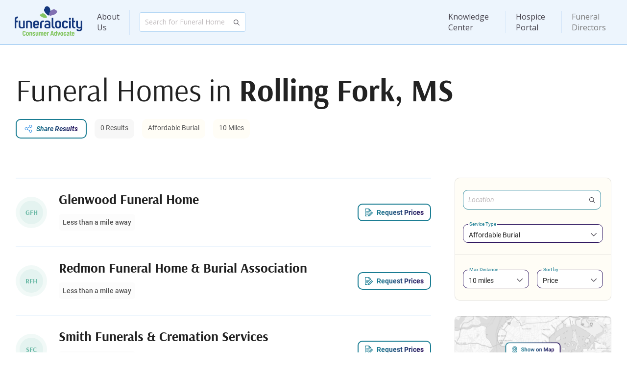

--- FILE ---
content_type: text/html; charset=utf-8
request_url: https://www.funeralocity.com/search/ms/rolling-fork/
body_size: 9030
content:
<!DOCTYPE html>

<html xmlns="http://www.w3.org/1999/xhtml" lang="en">

<head>
    <meta charset="utf-8"/>
    <meta http-equiv="X-UA-Compatible" content="IE=edge"/>

    <meta name="viewport"
          content="width=device-width, initial-scale=1.0, maximum-scale=1.0, shrink-to-fit=no, viewport-fit=cover">

    <link rel="canonical" href="https://www.funeralocity.com/search/ms/rolling-fork/" id="canonicalUrl"/>

    <title>Funeral Homes and Cremation Services in Rolling Fork MS</title>
    <link rel="preconnect" href="https://www.google.com"/>
    <link rel="preconnect" href="https://www.gstatic.com" crossorigin/>
    <link rel="preconnect" href="https://cdn.funeralocity.com"/>

    <link rel="shortcut icon" type="image/x-icon"
          href="https://cdn.funeralocity.com/Content/Images/Pages/Layout/Favicons/favicon.ico"/>
    <link rel="apple-touch-icon" sizes="57x57"
          href="https://cdn.funeralocity.com/Content/Images/Pages/Layout/AppleIcons/apple-touch-icon-57x57.png"/>
    <link rel="apple-touch-icon" sizes="114x114"
          href="https://cdn.funeralocity.com/Content/Images/Pages/Layout/AppleIcons/apple-touch-icon-114x114.png"/>
    <link rel="apple-touch-icon" sizes="72x72"
          href="https://cdn.funeralocity.com/Content/Images/Pages/Layout/AppleIcons/apple-touch-icon-72x72.png"/>
    <link rel="apple-touch-icon" sizes="144x144"
          href="https://cdn.funeralocity.com/Content/Images/Pages/Layout/AppleIcons/apple-touch-icon-144x144.png"/>
    <link rel="apple-touch-icon" sizes="60x60"
          href="https://cdn.funeralocity.com/Content/Images/Pages/Layout/AppleIcons/apple-touch-icon-60x60.png"/>
    <link rel="apple-touch-icon" sizes="120x120"
          href="https://cdn.funeralocity.com/Content/Images/Pages/Layout/AppleIcons/apple-touch-icon-120x120.png"/>
    <link rel="apple-touch-icon" sizes="76x76"
          href="https://cdn.funeralocity.com/Content/Images/Pages/Layout/AppleIcons/apple-touch-icon-76x76.png"/>
    <link rel="apple-touch-icon" sizes="152x152"
          href="https://cdn.funeralocity.com/Content/Images/Pages/Layout/AppleIcons/apple-touch-icon-152x152.png"/>
    <link rel="apple-touch-icon" sizes="180x180"
          href="https://cdn.funeralocity.com/Content/Images/Pages/Layout/AppleIcons/apple-touch-icon-180x180.png"/>
    <link rel="icon" type="image/png"
          href="https://cdn.funeralocity.com/Content/Images/Pages/Layout/Favicons/favicon-32x32.png" sizes="32x32"/>
    <link rel="icon" type="image/png"
          href="https://cdn.funeralocity.com/Content/Images/Pages/Layout/AppleIcons/android-chrome-192x192.png"
          sizes="192x192"/>
    <link rel="icon" type="image/png"
          href="https://cdn.funeralocity.com/Content/Images/Pages/Layout/Favicons/favicon-96x96.png" sizes="96x96"/>
    <link rel="icon" type="image/png"
          href="https://cdn.funeralocity.com/Content/Images/Pages/Layout/Favicons/favicon-16x16.png" sizes="16x16"/>

    <link rel="mask-icon" href="https://cdn.funeralocity.com/images/safari-pinned-tab.svg" color="#5bbad5"/>
    <meta name="msapplication-TileColor" content="#da532c"/>
    <meta name="msapplication-TileImage" content="https://cdn.funeralocity.com/images/mstile-144x144.png"/>
    <meta name="theme-color" content="#fff"/>

    <meta name="google-site-verification" content="fnK7sPHsdKn2O6Vk0BG70aKEFEzs2AXsHgN-NNKj7ds"/>

    <meta name="author" content="Funeralocity"/>

    <meta property="og:title" content="Funeral Homes and Cremation Services in Rolling Fork MS"/>
        <meta name="keywords" content="Rolling Fork funeral homes MS funerals, find funerals, find funeral homes, search funerals, search funeral homes, compare funerals, funeral cost, funeral costs"/>

        <meta name="description" content="Funeralocity lets you compare services, pricing and special features of funeral homes and cremation providers in Rolling Fork MS">

    <script>
    /**
     * If browser back button was used, flush cache
     * This ensures that user will always see an accurate, up-to-date view based on their state
     * https://stackoverflow.com/questions/8788802/prevent-safari-loading-from-cache-when-back-button-is-clicked
     */
    (function () {
    	window.onpageshow = function(event) {
    		if (event.persisted) {
    			window.location.reload();
    		}
    	};
    })();
    </script>

    

        <script>
        (function (a, s, y, n, c, h, i, d, e) {
            s.className += ' ' + y; h.start = 1 * new Date;
            h.end = i = function () { s.className = s.className.replace(RegExp(' ?' + y), '') };
            (a[n] = a[n] || []).hide = h; setTimeout(function () { i(); h.end = null }, c); h.timeout = c;
        })(window, document.documentElement, 'async-hide', 'dataLayer', 4000,
            { 'GTM-PXDDBRM': true });

    </script>
        <!-- Google Tag Manager -->
        <script>(function(w,d,s,l,i){w[l]=w[l]||[];w[l].push({'gtm.start':
                new Date().getTime(),event:'gtm.js'});var f=d.getElementsByTagName(s)[0],
            j=d.createElement(s),dl=l!='dataLayer'?'&l='+l:'';j.async=true;j.src=
            'https://metrics.funeralocity.com/gtm.js?id='+i+dl;f.parentNode.insertBefore(j,f);
        })(window,document,'script','dataLayer','GTM-PXDDBRM');
        
    </script>
        <!-- End Google Tag Manager -->
    
    <script>function initMap() {}</script>
    

    <script src="https://maps.googleapis.com/maps/api/js?key=AIzaSyBEHFpf6uHltVlr4GN2yMuE1XsHFlLwxAo&amp;libraries=places&amp;language=en&amp;callback=initMap"
            defer="defer"></script>


    <link rel="manifest" href="/manifest.json"/>


    <link rel="stylesheet" href="https://cdn.funeralocity.com/Content/dist/styles/vendor_de10f164.css"/>
    <link rel="stylesheet" href="https://cdn.funeralocity.com/Content/dist/styles/layout_de10f164.css"/>


    
    <link rel="stylesheet" href="https://cdn.funeralocity.com/Content/dist/styles/search-page_de10f164.css"/>

    <meta property="og:image" content="https://cdn.funeralocity.com/Content/Images/Common/OpenGraph/сompare-the-prices.jpg"/>
    <meta property="og:image:secure_url" content="https://cdn.funeralocity.com/Content/Images/Common/OpenGraph/сompare-the-prices.jpg"/>
    <meta property="og:image:width" content="1200"/>
    <meta property="og:image:height" content="630"/>

    <script type="application/ld+json">
        {"@context": "https://schema.org","@type": "ItemList","itemListElement": [{"@type": "ListItem","position": 1,"item": {"@type": "LocalBusiness","name": "Glenwood Funeral Home","category": "Funeral Home","address": {"@type": "PostalAddress","streetAddress": "341 Walnut St.","addressLocality": "Rolling Fork","addressRegion": "MS","postalCode": "39159","addressCountry": "US"},"telephone": "tel:662-873-2811","url": "http://glenwoodfuneralhomes.com/","geo": {"@type": "GeoCoordinates","latitude": "32.908623","longitude": "-90.872102"},"priceRange": "$$","description": "","image": "https://cdn.funeralocity.com/Content/Images/Common/DefaultMainImages/default-1.jpg"}},{"@type": "ListItem","position": 2,"item": {"@type": "LocalBusiness","name": "Redmon Funeral Home & Burial Association","category": "Funeral Home","address": {"@type": "PostalAddress","streetAddress": "19881 Hwy. 61 S","addressLocality": "Rolling Fork","addressRegion": "MS","postalCode": "39159","addressCountry": "US"},"telephone": "tel:662-335-8116","url": "","geo": {"@type": "GeoCoordinates","latitude": "32.910572","longitude": "-90.869515"},"priceRange": "$$","description": "","image": "https://cdn.funeralocity.com/Content/Images/Common/DefaultMainImages/default-2.jpg"}},{"@type": "ListItem","position": 3,"item": {"@type": "LocalBusiness","name": "Smith Funerals & Cremation Services","category": "Funeral Home","address": {"@type": "PostalAddress","streetAddress": "20045 Hwy. 61","addressLocality": "Rolling Fork","addressRegion": "MS","postalCode": "39159","addressCountry": "US"},"telephone": "tel:662-873-6538","url": "","geo": {"@type": "GeoCoordinates","latitude": "32.910572","longitude": "-90.869515"},"priceRange": "$$","description": "","image": "https://cdn.funeralocity.com/Content/Images/Common/DefaultMainImages/default-3.jpg"}}]}
    </script>


   <script defer="defer" src="https://cdn.funeralocity.com/Content/Scripts/vue@3.4.20/vue.global.prod.js"></script>
   
    
    <script src="https://cdn.funeralocity.com/Content/dist/scripts/layout_de10f164.js" defer="defer"></script>
    <script type="application/ld+json">
            {
                "@context" : "http://schema.org",
                "@type" : "Organization",
                "name" : "Funeralocity",
                "url" : "https://www.funeralocity.com",
                "logo" : "https://www.funeralocity.com/assets/img/icons/Funeralocity_logo_RGB_tag.svg",
                "sameAs" : [
                    "https://www.facebook.com/funeralocity",
                    "https://www.twitter.com/funeralocity",
                    "https://www.linkedin.com/company/funeralocity"
                ]
            }
    </script>

    
    
    <script src="https://cdn.funeralocity.com/Content/dist/scripts/search-page_de10f164.js" defer="defer"></script>

</head>

<body id="bodyId">
    <img src="https://pixel-tracker.com/api/generate-pixel?job_number=975635493&client_id=CSPF33131&campaign=c70838a23b" alt="" style="display: none;"/>
    <!-- Google Tag Manager (noscript) -->
    <noscript>
        <iframe src="https://metrics.funeralocity.com/ns.html?id=GTM-PXDDBRM"
                height="0" width="0" style="display:none;visibility:hidden"></iframe></noscript>
    <!-- End Google Tag Manager (noscript) -->

    <div id="headerId" class="root-header-container ">
        <header-main
            user-initials=""
            :is-authenticated="Boolean(0)"
            :is-hospice-company-owner-profile="Boolean(0)"
            :is-admin-profile="Boolean(0)"
            :is-director-profile="Boolean(0)"
            :is-error-page="Boolean(0)">
        </header-main>
    </div>
<div class="page-body-section" style
     style='min-height: calc(100vh - 1px - 91px - 276px'>
    




<div id="pageRootId" class="root-page">
<div class="view-page search-page">
<div class="container" :class="{'container-home-not-found': homeNotFound}">
<div class="title-section-v2">
    <h1 class="bold-400" v-if="!isVueRun">Funeral Homes in <b>Rolling Fork, MS</b></h1>
    <h1-title v-else :html="pageTitle"></h1-title>
    <div class="params-block">
        <button v-if="!hospiceStore.isEnable && (search.isHomes || search.isHomesLoading)" class="btn-outline btn-img-left btn-share-thin-blue" v-on:click="onShowModalSharePage('Bottom')">
            <span>Share Results</span>
        </button>
        <span v-show="isVueRun" style="display: none" v-if="this.search.isHomes || this.search.isHomesLoading" class="panel grey">{{search.totalResults}} Results</span>
        <span v-show="isVueRun" style="display: none" class="panel yellow">{{selectedServiceName}}</span>
        <span v-show="isVueRun" style="display: none" class="panel yellow">{{distanceSelected}} Miles</span>
    </div>
    <div class="city-description" v-html="cityDescriptionHtml"></div>
    <div v-show="isVueRun" style="display: none" v-if="!(this.search.isHomes || this.search.isHomesLoading)" class="not-found-text">Try to expand your search area or choose a neighbor city.</div>
</div>
<div class="page-body-section">
<div class="search-result-container">
    <div class="home-card-list" v-if="search.isBest">

        <template v-for="item in homes.BestHomes" :key="item.Id">
            <best-home-card-v2
                :home="item"
                :display-distance="distanceSelected"
                :ad-home-key="adHomeKey"
                :ad-source="adSource"
                v-on:show-price-modal="onShowModalRequestPricing">
            </best-home-card-v2>
        </template>
    </div>
    <a
        v-if="!(search.isResetParams && search.isHomesLoading) && homes.TotalCount > 0 && search.isBest"
        href="/funeral-flowers"
        class="ad-block" :class="{'position-bottom': homes.BestHomes.length == 0}">
      
        <picture>
            <source media="(min-width:768px)" srcset="https://cdn.funeralocity.com/Content/Images/Pages/Search/flowers.jpg" />
            <source media="(max-width:767px)" srcset="https://cdn.funeralocity.com/Content/Images/Pages/Search/flowers-m.jpg" />
            <img alt="flowers" src="https://cdn.funeralocity.com/Content/Images/Pages/Search/flowers.jpg" loading="lazy" />
        </picture>
    </a>
    
    <a
        v-if="!(search.isResetParams && search.isHomesLoading) && homes.TotalCount > 0 && search.isBest"
        href="https://cremationclub.com?utm_source=funeralocity&utm_content=search_list"
        target="_blank"
        class="ad-block cc-block" :class="{'position-bottom': homes.BestHomes.length == 0}">
      
        <picture>
            <source media="(max-width:767px)" srcset="https://cdn.funeralocity.com/Content/Images/Pages/Search/cc-search-m.jpg" />
            <img alt="Cremation Club" src="https://cdn.funeralocity.com/Content/Images/Pages/Search/cc-search-t.jpg" loading="lazy" />
        </picture>
    </a>

    <div class="home-card-list" v-if="search.isNotBest">
                <div class="home-card-other-v2 ssr-home-card  bullet-is-hide ">
                    <div class="logo" style="background-color: #1992750F">
                        <div class="logo-body" style="background-color: #1992750F">
                            <span style="color: #19927599">GFH</span>
                        </div>
                    </div>
                    <h4 title="Glenwood Funeral Home">Glenwood Funeral Home</h4>
                    <div class="additional-props">
                        <div class="bg-block distance-block bold-500">
                                <span class="less-mile">Less than a mile away</span>
                        </div>
                    </div>
                    <div class="btn-block">
                            <button class="btn btn-outline btn-img-left btn-request-1">
                                <span>Request Prices</span>
                            </button>
                    </div>
                </div>
                <div class="home-card-other-v2 ssr-home-card  bullet-is-hide ">
                    <div class="logo" style="background-color: #1992750F">
                        <div class="logo-body" style="background-color: #1992750F">
                            <span style="color: #19927599">RFH</span>
                        </div>
                    </div>
                    <h4 title="Redmon Funeral Home &amp; Burial Association">Redmon Funeral Home &amp; Burial Association</h4>
                    <div class="additional-props">
                        <div class="bg-block distance-block bold-500">
                                <span class="less-mile">Less than a mile away</span>
                        </div>
                    </div>
                    <div class="btn-block">
                            <button class="btn btn-outline btn-img-left btn-request-1">
                                <span>Request Prices</span>
                            </button>
                    </div>
                </div>
                <div class="home-card-other-v2 ssr-home-card  bullet-is-hide ">
                    <div class="logo" style="background-color: #1992750F">
                        <div class="logo-body" style="background-color: #1992750F">
                            <span style="color: #19927599">SFC</span>
                        </div>
                    </div>
                    <h4 title="Smith Funerals &amp; Cremation Services">Smith Funerals &amp; Cremation Services</h4>
                    <div class="additional-props">
                        <div class="bg-block distance-block bold-500">
                                <span class="less-mile">Less than a mile away</span>
                        </div>
                    </div>
                    <div class="btn-block">
                            <button class="btn btn-outline btn-img-left btn-request-1">
                                <span>Request Prices</span>
                            </button>
                    </div>
                </div>
        <template v-for="item in homesWithAds" :key="item.Id">
            <other-home-card-v2
                :ad-home-key="adHomeKey"
                :ad-source="adSource"
                v-on:show-price-modal="onShowModalRequestPricing"
                :home="item">
            </other-home-card-v2>
        </template>
    </div>

    <div v-if="showHomesContainer" v-observe-visibility="{callback: (isVisible, entry) => visibilityChanged(isVisible, entry, 'homes'), once: false}">
        <div class="loader" v-show="search.isHomesLoading" style="display: none">
        </div>
    </div>
</div>
<div class="filter-container">
    <div class="mobile-controls">
        <button class="btn-outline btn-span-img-left icon-filter-blue" v-on:click="filterCollapse = !filterCollapse">
            <span>{{filterCollapse ? 'Show' : 'Hide'}} Filters</span>
        </button>
        <button v-if="!homeNotFound" class="btn-outline btn-span-img-left icon-map-blue" v-on:click="mapIsShow = true">
            <span>Show on Map</span>
        </button>
        <button v-if="showContactNavigatorBanner" class="btn-outline btn-span-img-left icon-headphones-blue" v-on:click="showContactNavigatorModal = true">
            <span>Contact Navigator</span>
        </button>
        <button v-if="chatBannerShow" class="btn-outline btn-span-img-left icon-message-blue" v-on:click="chatShow = true">
            <span>Message Providers</span>
        </button>
    </div>
    <session-instruction v-if="hospiceStore.isEnable" class="session-instruction" :show-preloader="!showHomesContainer" :type="hospiceStore.settings.type"></session-instruction>
    <div class="filter-block" :class="{'hidden-on-mob': filterCollapse}">
        <search-google
            id="mainSearch011"
            class="search"
            placeholder="Location"
            :location-default="getLocationDefault()"
            v-on:searchplacechanged="searchPlaceChanged">
        </search-google>
        <dropdown-standard
            placeholder="Service Type"
            :options-data="optionsService"
            v-on:changedselectedoption="onChangeNeedStatus"
            :default-selected-option-id="selectedService"
            :hard-set-selected-option-id="selectedService">
        </dropdown-standard>
        <div class="line"></div>
        <div class="additional-parameters">
            <dropdown-standard
                placeholder="Max Distance"
                :options-data="distanceItems"
                v-on:changedselectedoption="distanceChanged"
                :default-selected-option-id="distanceSelected"
                :hard-set-selected-option-id="distanceSelected">
            </dropdown-standard>
            <dropdown-standard
                placeholder="Sort by"
                :options-data="sortByItems"
                v-on:changedselectedoption="sortByChanged"
                :default-selected-option-id="sortBySelected"
                :hard-set-selected-option-id="sortBySelected">
            </dropdown-standard>
        </div>
    </div>
    <img
        v-if="!homeNotFound"
        class="map-block hidden-on-mob"
        src="https://cdn.funeralocity.com/Content/Images/Pages/Search/map.png"
        alt="map"
        loading="lazy"
        v-on:click="mapIsShow = true"/>
    <div v-if="showContactNavigatorBanner" class="info-card info-card-blue hidden-on-mob">
        <span class="info-card-title">Get Help Finding the Best Provider</span>
        <span class="info-card-text">Our navigators are standing by to assist you and your family in finding the best provider to meet your needs.</span>
        <button class="btn-outline btn-img-left btn-support-1" v-on:click="showContactNavigatorModal = true">
            <span>Contact Navigator</span>
        </button>
    </div>
    <div v-if="chatBannerShow" class="info-card info-card-pink hidden-on-mob" :class="{'two-column': showContactNavigatorBanner}">
        <span class="info-card-title">Ask Questions or Book a Service</span>
        <span class="info-card-text">Get a list of funeral homes that match your criteria to compare prices and send a message.</span>
        <button class="btn-outline btn-img-left btn-chats-1" v-on:click="chatShow = true">
            <span>Message Providers</span>
        </button>
    </div>
    <a
        href="https://cremationclub.com?utm_source=funeralocity&utm_content=search_sidebar"
        target="_blank"
        class="hidden-on-tablet-mob">
        <img class="cc-block" alt="Cremation Club" src="https://cdn.funeralocity.com/Content/Images/Pages/Search/cc-search.jpg" loading="lazy" />
    </a>
</div>
<div v-show="isVueRun" style="display: none" v-if="search.averagePrices.City" class="average-price-container">
<div class="title-block">
    <h2-title :html="avgTitle"></h2-title>
    <div class="btn-block">
        <button v-if="!hospiceStore.isEnable && (search.isHomes || search.isHomesLoading)"
                class="btn  btn-outline btn-img-left btn-share-thin-blue" v-on:click="onShowModalSharePage('Bottom')">
            <span>Share Results</span>
        </button>
        <a :href="getHrefAverage()" class="btn btn-text">Visit Pricing Portal</a>
    </div>
</div>

<div class="average-prices-table hide-m">
    <div class="cell header-table p-l-16">
        <span class="cell-title bold-400">Area</span>
    </div>
    <div class="cell header-table">
        <span class="cell-title">Direct cremation</span>
    </div>
    <div class="cell header-table">
        <span class="cell-title">Full Service Cremation</span>
    </div>
    <div class="cell header-table">
        <span class="cell-title">Affordable Burial</span>
    </div>
    <div class="cell header-table">
        <span class="cell-title">Traditional Full Service Burial</span>
    </div>

    <template v-if="showCityAvgPrice">
        <div class="cell cell-city p-l-16">
            <span class="cell-title bold-400">{{search.averagePrices.City}} Metropolian Area (City (MSA))</span>
        </div>
        <div class="cell cell-city">
            <template v-if="search.averagePrices.DirectCremation.City">
                <span class="cell-title">{{ '$' + formatPrice(search.averagePrices.DirectCremation.City.Average) }}</span>
                <span class="cell-text">{{ '$' + formatPrice(search.averagePrices.DirectCremation.City.Min) }} - {{ '$' + formatPrice(search.averagePrices.DirectCremation.City.Max) }} (Low - High)</span>
                <span class="cell-text">Rank {{ search.averagePrices.DirectCremation.City.Rank + ' (of 392 metros)' }}</span>
            </template>
        </div>
        <div class="cell cell-city">
            <template v-if="search.averagePrices.FullCremation.City">
                <span class="cell-title">{{ '$' + formatPrice(search.averagePrices.FullCremation.City.Average) }}</span>
                <span class="cell-text">{{ '$' + formatPrice(search.averagePrices.FullCremation.City.Min) }} - {{ '$' + formatPrice(search.averagePrices.FullCremation.City.Max) }} (Low - High)</span>
                <span class="cell-text">Rank {{ search.averagePrices.FullCremation.City.Rank + ' (of 392 metros)' }}</span>
            </template>
        </div>
        <div class="cell cell-city">
            <template v-if="search.averagePrices.ImmediateBurial.City">
                <span class="cell-title">{{ '$' + formatPrice(search.averagePrices.ImmediateBurial.City.Average) }}</span>
                <span class="cell-text">{{ '$' + formatPrice(search.averagePrices.ImmediateBurial.City.Min) }} - {{ '$' + formatPrice(search.averagePrices.ImmediateBurial.City.Max) }} (Low - High)</span>
                <span class="cell-text">Rank {{ search.averagePrices.ImmediateBurial.City.Rank + ' (of 392 metros)' }}</span>
            </template>
        </div>
        <div class="cell cell-city">
            <template v-if="search.averagePrices.FullBurial.City">
                <span class="cell-title">{{ '$' + formatPrice(search.averagePrices.FullBurial.City.Average) }}</span>
                <span class="cell-text">{{ '$' + formatPrice(search.averagePrices.FullBurial.City.Min) }} - {{ '$' + formatPrice(search.averagePrices.FullBurial.City.Max) }} (Low - High)</span>
                <span class="cell-text">Rank {{ search.averagePrices.FullBurial.City.Rank + ' (of 392 metros)' }}</span>
            </template>
        </div>
    </template>

    <template v-if="showStateAvgPrice">
        <div class="cell cell-state p-l-16">
            <span class="cell-title bold-400">{{search.averagePrices.State}} (State)</span>
        </div>
        <div class="cell cell-state">
            <template v-if="search.averagePrices.DirectCremation.State">
                <span class="cell-title">{{ '$' + formatPrice(search.averagePrices.DirectCremation.State.Average) }}</span>
                <span class="cell-text">{{ '$' + formatPrice(search.averagePrices.DirectCremation.State.Min) }} - {{ '$' + formatPrice(search.averagePrices.DirectCremation.State.Max) }} (Low - High)</span>
                <span class="cell-text">Rank {{ search.averagePrices.DirectCremation.State.Rank + ' (of 50 states)' }}</span>
            </template>
        </div>
        <div class="cell cell-state">
            <template v-if="search.averagePrices.FullCremation.State">
                <span class="cell-title">{{ '$' + formatPrice(search.averagePrices.FullCremation.State.Average) }}</span>
                <span class="cell-text">{{ '$' + formatPrice(search.averagePrices.FullCremation.State.Min) }} - {{ '$' + formatPrice(search.averagePrices.FullCremation.State.Max) }} (Low - High)</span>
                <span class="cell-text">Rank {{ search.averagePrices.FullCremation.State.Rank + ' (of 50 states)' }}</span>
            </template>
        </div>
        <div class="cell cell-state">
            <template v-if="search.averagePrices.ImmediateBurial.State">
                <span class="cell-title">{{ '$' + formatPrice(search.averagePrices.ImmediateBurial.State.Average) }}</span>
                <span class="cell-text">{{ '$' + formatPrice(search.averagePrices.ImmediateBurial.State.Min) }} - {{ '$' + formatPrice(search.averagePrices.ImmediateBurial.State.Max) }} (Low - High)</span>
                <span class="cell-text">Rank {{ search.averagePrices.ImmediateBurial.State.Rank + ' (of 50 states)' }}</span>
            </template>
        </div>
        <div class="cell cell-state">
            <template v-if="search.averagePrices.FullBurial.State">
                <span class="cell-title">{{ '$' + formatPrice(search.averagePrices.FullBurial.State.Average) }}</span>
                <span class="cell-text">{{ '$' + formatPrice(search.averagePrices.FullBurial.State.Min) }} - {{ '$' + formatPrice(search.averagePrices.FullBurial.State.Max) }} (Low - High)</span>
                <span class="cell-text">Rank {{ search.averagePrices.FullBurial.State.Rank + ' (of 50 states)' }}</span>
            </template>
        </div>
    </template>

    <template v-if="showNationalAvgPrice">
        <div class="cell cell-national p-l-16">
            <span class="cell-title bold-400">National</span>
        </div>
        <div class="cell cell-national">
            <template v-if="search.averagePrices.DirectCremation.National">
                <span class="cell-title">{{ '$' + formatPrice(search.averagePrices.DirectCremation.National.Average) }}</span>
                <span class="cell-text">{{ '$' + formatPrice(search.averagePrices.DirectCremation.National.Min) }} - {{ '$' + formatPrice(search.averagePrices.DirectCremation.National.Max) }} (Low - High)</span>
            </template>
        </div>
        <div class="cell cell-national">
            <template v-if="search.averagePrices.FullCremation.National">
                <span class="cell-title">{{ '$' + formatPrice(search.averagePrices.FullCremation.National.Average) }}</span>
                <span class="cell-text">{{ '$' + formatPrice(search.averagePrices.FullCremation.National.Min) }} - {{ '$' + formatPrice(search.averagePrices.FullCremation.National.Max) }} (Low - High)</span>
            </template>
        </div>
        <div class="cell cell-national">
            <template v-if="search.averagePrices.ImmediateBurial.National">
                <span class="cell-title">{{ '$' + formatPrice(search.averagePrices.ImmediateBurial.National.Average) }}</span>
                <span class="cell-text">{{ '$' + formatPrice(search.averagePrices.ImmediateBurial.National.Min) }} - {{ '$' + formatPrice(search.averagePrices.ImmediateBurial.National.Max) }} (Low - High)</span>
            </template>
        </div>
        <div class="cell cell-national">
            <template v-if="search.averagePrices.FullBurial.National">
                <span class="cell-title">{{ '$' + formatPrice(search.averagePrices.FullBurial.National.Average) }}</span>
                <span class="cell-text">{{ '$' + formatPrice(search.averagePrices.FullBurial.National.Min) }} - {{ '$' + formatPrice(search.averagePrices.FullBurial.National.Max) }} (Low - High)</span>
            </template>
        </div>
    </template>
</div>

<div v-if="search.averagePrices.DirectCremation" class="average-prices-table show-m">
    <div class="cell header-table p-l-16">
        <span class="cell-title">Direct cremation</span>
    </div>
    <div class="cell header-table">

    </div>

    <template v-if="search.averagePrices.DirectCremation?.City">
        <div class="cell cell-city p-l-16">
            <span class="cell-title bold-400">{{search.averagePrices.City}} Metropolian Area (City (MSA))</span>
        </div>
        <div class="cell cell-city">
            <template v-if="search.averagePrices.DirectCremation.City">
                <span class="cell-title">{{ '$' + formatPrice(search.averagePrices.DirectCremation.City.Average) }}</span>
                <span class="cell-text">{{ '$' + formatPrice(search.averagePrices.DirectCremation.City.Min) }} - {{ '$' + formatPrice(search.averagePrices.DirectCremation.City.Max) }} (Low - High)</span>
                <span class="cell-text">Rank {{ search.averagePrices.DirectCremation.City.Rank + ' (of 392 metros)' }}</span>
            </template>
        </div>
    </template>

    <template v-if="search.averagePrices.DirectCremation?.State">
        <div class="cell cell-state p-l-16">
            <span class="cell-title bold-400">{{search.averagePrices.State}} (State)</span>
        </div>
        <div class="cell cell-state">
            <template v-if="search.averagePrices.DirectCremation.State">
                <span class="cell-title">{{ '$' + formatPrice(search.averagePrices.DirectCremation.State.Average) }}</span>
                <span class="cell-text">{{ '$' + formatPrice(search.averagePrices.DirectCremation.State.Min) }} - {{ '$' + formatPrice(search.averagePrices.DirectCremation.State.Max) }} (Low - High)</span>
                <span class="cell-text">Rank {{ search.averagePrices.DirectCremation.State.Rank + ' (of 50 states)' }}</span>
            </template>
        </div>
    </template>

    <template v-if="search.averagePrices.DirectCremation?.National">
        <div class="cell cell-national p-l-16">
            <span class="cell-title bold-400">National</span>
        </div>
        <div class="cell cell-national">
            <template v-if="search.averagePrices.DirectCremation.National">
                <span class="cell-title">{{ '$' + formatPrice(search.averagePrices.DirectCremation.National.Average) }}</span>
                <span class="cell-text">{{ '$' + formatPrice(search.averagePrices.DirectCremation.National.Min) }} - {{ '$' + formatPrice(search.averagePrices.DirectCremation.National.Max) }} (Low - High)</span>
            </template>
        </div>
    </template>
</div>

<div v-if="search.averagePrices.FullCremation" class="average-prices-table show-m">
    <div class="cell header-table p-l-16">
        <span class="cell-title">Full Service Cremation</span>
    </div>
    <div class="cell header-table">

    </div>

    <template v-if="search.averagePrices.FullCremation?.City">
        <div class="cell cell-city p-l-16">
            <span class="cell-title bold-400">{{search.averagePrices.City}} Metropolian Area (City (MSA))</span>
        </div>
        <div class="cell cell-city">
            <template v-if="search.averagePrices.FullCremation.City">
                <span class="cell-title">{{ '$' + formatPrice(search.averagePrices.FullCremation.City.Average) }}</span>
                <span class="cell-text">{{ '$' + formatPrice(search.averagePrices.FullCremation.City.Min) }} - {{ '$' + formatPrice(search.averagePrices.FullCremation.City.Max) }} (Low - High)</span>
                <span class="cell-text">Rank {{ search.averagePrices.FullCremation.City.Rank + ' (of 392 metros)' }}</span>
            </template>
        </div>
    </template>

    <template v-if="search.averagePrices.FullCremation?.State">
        <div class="cell cell-state p-l-16">
            <span class="cell-title bold-400">{{search.averagePrices.State}} (State)</span>
        </div>
        <div class="cell cell-state">
            <template v-if="search.averagePrices.FullCremation.State">
                <span class="cell-title">{{ '$' + formatPrice(search.averagePrices.FullCremation.State.Average) }}</span>
                <span class="cell-text">{{ '$' + formatPrice(search.averagePrices.FullCremation.State.Min) }} - {{ '$' + formatPrice(search.averagePrices.FullCremation.State.Max) }} (Low - High)</span>
                <span class="cell-text">Rank {{ search.averagePrices.FullCremation.State.Rank + ' (of 50 states)' }}</span>
            </template>
        </div>
    </template>

    <template v-if="search.averagePrices.FullCremation?.National">
        <div class="cell cell-national p-l-16">
            <span class="cell-title bold-400">National</span>
        </div>
        <div class="cell cell-national">
            <template v-if="search.averagePrices.FullCremation.National">
                <span class="cell-title">{{ '$' + formatPrice(search.averagePrices.FullCremation.National.Average) }}</span>
                <span class="cell-text">{{ '$' + formatPrice(search.averagePrices.FullCremation.National.Min) }} - {{ '$' + formatPrice(search.averagePrices.FullCremation.National.Max) }} (Low - High)</span>
            </template>
        </div>
    </template>
</div>

<div v-if="search.averagePrices.ImmediateBurial" class="average-prices-table show-m">
    <div class="cell header-table p-l-16">
        <span class="cell-title">Affordable Burial</span>
    </div>
    <div class="cell header-table">

    </div>

    <template v-if="search.averagePrices.ImmediateBurial?.City">
        <div class="cell cell-city p-l-16">
            <span class="cell-title bold-400">{{search.averagePrices.City}} Metropolian Area (City (MSA))</span>
        </div>
        <div class="cell cell-city">
            <template v-if="search.averagePrices.ImmediateBurial.City">
                <span class="cell-title">{{ '$' + formatPrice(search.averagePrices.ImmediateBurial.City.Average) }}</span>
                <span class="cell-text">{{ '$' + formatPrice(search.averagePrices.ImmediateBurial.City.Min) }} - {{ '$' + formatPrice(search.averagePrices.ImmediateBurial.City.Max) }} (Low - High)</span>
                <span class="cell-text">Rank {{ search.averagePrices.ImmediateBurial.City.Rank + ' (of 392 metros)' }}</span>
            </template>
        </div>
    </template>

    <template v-if="search.averagePrices.ImmediateBurial?.State">
        <div class="cell cell-state p-l-16">
            <span class="cell-title bold-400">{{search.averagePrices.State}} (State)</span>
        </div>
        <div class="cell cell-state">
            <template v-if="search.averagePrices.ImmediateBurial.State">
                <span class="cell-title">{{ '$' + formatPrice(search.averagePrices.ImmediateBurial.State.Average) }}</span>
                <span class="cell-text">{{ '$' + formatPrice(search.averagePrices.ImmediateBurial.State.Min) }} - {{ '$' + formatPrice(search.averagePrices.ImmediateBurial.State.Max) }} (Low - High)</span>
                <span class="cell-text">Rank {{ search.averagePrices.ImmediateBurial.State.Rank + ' (of 50 states)' }}</span>
            </template>
        </div>
    </template>

    <template v-if="search.averagePrices.ImmediateBurial?.National">
        <div class="cell cell-national p-l-16">
            <span class="cell-title bold-400">National</span>
        </div>
        <div class="cell cell-national">
            <template v-if="search.averagePrices.ImmediateBurial.National">
                <span class="cell-title">{{ '$' + formatPrice(search.averagePrices.ImmediateBurial.National.Average) }}</span>
                <span class="cell-text">{{ '$' + formatPrice(search.averagePrices.ImmediateBurial.National.Min) }} - {{ '$' + formatPrice(search.averagePrices.ImmediateBurial.National.Max) }} (Low - High)</span>
            </template>
        </div>
    </template>
</div>

<div v-if="search.averagePrices.FullBurial" class="average-prices-table show-m">
    <div class="cell header-table p-l-16">
        <span class="cell-title">Traditional Full Service Burial</span>
    </div>
    <div class="cell header-table">

    </div>

    <template v-if="search.averagePrices.FullBurial?.City">
        <div class="cell cell-city p-l-16">
            <span class="cell-title bold-400">{{search.averagePrices.City}} Metropolian Area (City (MSA))</span>
        </div>
        <div class="cell cell-city">
            <template v-if="search.averagePrices.FullBurial.City">
                <span class="cell-title">{{ '$' + formatPrice(search.averagePrices.FullBurial.City.Average) }}</span>
                <span class="cell-text">{{ '$' + formatPrice(search.averagePrices.FullBurial.City.Min) }} - {{ '$' + formatPrice(search.averagePrices.FullBurial.City.Max) }} (Low - High)</span>
                <span class="cell-text">Rank {{ search.averagePrices.FullBurial.City.Rank + ' (of 392 metros)' }}</span>
            </template>
        </div>
    </template>

    <template v-if="search.averagePrices.FullBurial?.State">
        <div class="cell cell-state p-l-16">
            <span class="cell-title bold-400">{{search.averagePrices.State}} (State)</span>
        </div>
        <div class="cell cell-state">
            <template v-if="search.averagePrices.FullBurial.State">
                <span class="cell-title">{{ '$' + formatPrice(search.averagePrices.FullBurial.State.Average) }}</span>
                <span class="cell-text">{{ '$' + formatPrice(search.averagePrices.FullBurial.State.Min) }} - {{ '$' + formatPrice(search.averagePrices.FullBurial.State.Max) }} (Low - High)</span>
                <span class="cell-text">Rank {{ search.averagePrices.FullBurial.State.Rank + ' (of 50 states)' }}</span>
            </template>
        </div>
    </template>

    <template v-if="search.averagePrices.FullBurial?.National">
        <div class="cell cell-national p-l-16">
            <span class="cell-title bold-400">National</span>
        </div>
        <div class="cell cell-national">
            <template v-if="search.averagePrices.FullBurial.National">
                <span class="cell-title">{{ '$' + formatPrice(search.averagePrices.FullBurial.National.Average) }}</span>
                <span class="cell-text">{{ '$' + formatPrice(search.averagePrices.FullBurial.National.Min) }} - {{ '$' + formatPrice(search.averagePrices.FullBurial.National.Max) }} (Low - High)</span>
            </template>
        </div>
    </template>
</div>

</div>
</div>
</div>

<div style="display: none;">
    <label id="cityId">Rolling Fork</label>
    <label id="stateId">MS</label>
    <label id="addressId"></label>
    <label id="lonId"></label>
    <label id="latId"></label>
    <label id="adsId">[]</label>
    <label id="defaultServiceFilter">immediate_burial_cost</label>
    <label id="isPreloadHomes">True</label>
    <label id="isPreloadHomesBest">False</label>
    <label id="isPreloadHomesNonmember">True</label>
</div>
<!-----------------------------Modal windows----------------->
<service-type v-if="showModalServiceType" :show="showModalServiceType" v-on:close="showModalServiceType = false">
</service-type>

<share-page v-if="showModalSharePage" page-type="SearchPage" :shared-data="sharedPageData" :show="showModalSharePage" v-on:close="showModalSharePage = false"></share-page>

<request-pricing v-if="showModalRequestPricing" :home-data="requestPricingData" :show="showModalRequestPricing" v-on:close="showModalRequestPricing = false"></request-pricing>
<chat-with-search-home-modal
    v-if="chatShow"
    :show="chatShow"
    :lat-default="search.lat"
    :lon-default="search.lon"
    :city-default="search.city"
    :state-default="search.state"
    :address-default="search.address"
    :type-of-service-selected-default="selectedService"
    :distance-selected-default="distanceSelected"
    v-on:close="chatShow = false">
</chat-with-search-home-modal>

<contact-navigator-modal
    v-if="showContactNavigatorModal"
    :show="showContactNavigatorModal"
    ga-module="Search"
    :state="search.state.toLowerCase()"
    :city="search.city.toLowerCase()"
    :twilio-phone="navigatorPhone"
    v-on:close="showContactNavigatorModal = false">
</contact-navigator-modal>

<map-modal
    v-if="mapIsShow"
    :show="mapIsShow"
    :lat="search.lat"
    :lon="search.lon"
    :homes="map.homes"
    :state="search.state"
    :city="search.city"
    :distance="distanceSelected"
    v-on:close="mapIsShow = false">
</map-modal>

<before-you-leave-modal
    v-if="mouseLeft"
    :show="mouseLeft"
    :latitude="search.lat"
    :longitude="search.lon"
    v-on:close="mouseLeft = false">
</before-you-leave-modal>
</div>
</div>
</div>

    <div id="footerId">
        <footer-main></footer-main>
    </div>



    <script>
    window.intercomSettings = {
        api_base: "https://api-iam.intercom.io",
        app_id: "uiu3kl1i",
    };
</script>
    <script>
    // We pre-filled your app ID in the widget URL: 'https://widget.intercom.io/widget/uiu3kl1i'
    (function(){var w=window;var ic=w.Intercom;if(typeof ic==="function"){ic('reattach_activator');ic('update',w.intercomSettings);}else{var d=document;var i=function(){i.c(arguments);};i.q=[];i.c=function(args){i.q.push(args);};w.Intercom=i;var l=function(){var s=d.createElement('script');s.type='text/javascript';s.async=true;s.src='https://widget.intercom.io/widget/uiu3kl1i';var x=d.getElementsByTagName('script')[0];x.parentNode.insertBefore(s,x);};if(document.readyState==='complete'){l();}else if(w.attachEvent){w.attachEvent('onload',l);}else{w.addEventListener('load',l,false);}}})();
</script>

</body>
</html>

--- FILE ---
content_type: text/css
request_url: https://cdn.funeralocity.com/Content/dist/styles/search-page_de10f164.css
body_size: 19320
content:
.resize-observer[data-v-b329ee4c]{background-color:transparent;border:none;opacity:0}.resize-observer[data-v-b329ee4c],.resize-observer[data-v-b329ee4c] object{display:block;height:100%;left:0;overflow:hidden;pointer-events:none;position:absolute;top:0;width:100%;z-index:-1}.v-popper__popper{left:0;outline:none;top:0;z-index:10000}.v-popper__popper.v-popper__popper--hidden{opacity:0;pointer-events:none;transition:opacity .15s,visibility .15s;visibility:hidden}.v-popper__popper.v-popper__popper--shown{opacity:1;transition:opacity .15s;visibility:visible}.v-popper__popper.v-popper__popper--skip-transition,.v-popper__popper.v-popper__popper--skip-transition>.v-popper__wrapper{transition:none!important}.v-popper__backdrop{display:none;height:100%;left:0;position:absolute;top:0;width:100%}.v-popper__inner{box-sizing:border-box;overflow-y:auto;position:relative}.v-popper__inner>div{max-height:inherit;max-width:inherit;position:relative;z-index:1}.v-popper__arrow-container{height:10px;position:absolute;width:10px}.v-popper__popper--arrow-overflow .v-popper__arrow-container,.v-popper__popper--no-positioning .v-popper__arrow-container{display:none}.v-popper__arrow-inner,.v-popper__arrow-outer{border-style:solid;height:0;left:0;position:absolute;top:0;width:0}.v-popper__arrow-inner{border-width:7px;visibility:hidden}.v-popper__arrow-outer{border-width:6px}.v-popper__popper[data-popper-placement^=bottom] .v-popper__arrow-inner,.v-popper__popper[data-popper-placement^=top] .v-popper__arrow-inner{left:-2px}.v-popper__popper[data-popper-placement^=bottom] .v-popper__arrow-outer,.v-popper__popper[data-popper-placement^=top] .v-popper__arrow-outer{left:-1px}.v-popper__popper[data-popper-placement^=top] .v-popper__arrow-inner,.v-popper__popper[data-popper-placement^=top] .v-popper__arrow-outer{border-bottom-color:transparent!important;border-bottom-width:0;border-left-color:transparent!important;border-right-color:transparent!important}.v-popper__popper[data-popper-placement^=top] .v-popper__arrow-inner{top:-2px}.v-popper__popper[data-popper-placement^=bottom] .v-popper__arrow-container{top:0}.v-popper__popper[data-popper-placement^=bottom] .v-popper__arrow-inner,.v-popper__popper[data-popper-placement^=bottom] .v-popper__arrow-outer{border-left-color:transparent!important;border-right-color:transparent!important;border-top-color:transparent!important;border-top-width:0}.v-popper__popper[data-popper-placement^=bottom] .v-popper__arrow-inner{top:-4px}.v-popper__popper[data-popper-placement^=bottom] .v-popper__arrow-outer{top:-6px}.v-popper__popper[data-popper-placement^=left] .v-popper__arrow-inner,.v-popper__popper[data-popper-placement^=right] .v-popper__arrow-inner{top:-2px}.v-popper__popper[data-popper-placement^=left] .v-popper__arrow-outer,.v-popper__popper[data-popper-placement^=right] .v-popper__arrow-outer{top:-1px}.v-popper__popper[data-popper-placement^=right] .v-popper__arrow-inner,.v-popper__popper[data-popper-placement^=right] .v-popper__arrow-outer{border-bottom-color:transparent!important;border-left-color:transparent!important;border-left-width:0;border-top-color:transparent!important}.v-popper__popper[data-popper-placement^=right] .v-popper__arrow-inner{left:-4px}.v-popper__popper[data-popper-placement^=right] .v-popper__arrow-outer{left:-6px}.v-popper__popper[data-popper-placement^=left] .v-popper__arrow-container{right:-10px}.v-popper__popper[data-popper-placement^=left] .v-popper__arrow-inner,.v-popper__popper[data-popper-placement^=left] .v-popper__arrow-outer{border-bottom-color:transparent!important;border-right-color:transparent!important;border-right-width:0;border-top-color:transparent!important}.v-popper__popper[data-popper-placement^=left] .v-popper__arrow-inner{left:-2px}.v-popper--theme-tooltip .v-popper__inner{background:rgba(0,0,0,.8);padding:7px 12px 6px}.v-popper--theme-tooltip .v-popper__arrow-outer{border-color:#000c}.v-popper--theme-dropdown .v-popper__inner{background:#fff;border:1px solid #ddd;border-radius:6px;box-shadow:0 6px 30px #0000001a;color:#000}.v-popper--theme-dropdown .v-popper__arrow-inner{border-color:#fff;visibility:visible}.v-popper--theme-dropdown .v-popper__arrow-outer{border-color:#ddd}:root{--vs-colors--lightest:rgba(60,60,60,.26);--vs-colors--light:rgba(60,60,60,.5);--vs-colors--dark:#333;--vs-colors--darkest:rgba(0,0,0,.15);--vs-search-input-color:inherit;--vs-search-input-placeholder-color:inherit;--vs-font-size:1rem;--vs-line-height:1.4;--vs-state-disabled-bg:#f8f8f8;--vs-state-disabled-color:var(--vs-colors--light);--vs-state-disabled-controls-color:var(--vs-colors--light);--vs-state-disabled-cursor:not-allowed;--vs-border-color:var(--vs-colors--lightest);--vs-border-width:1px;--vs-border-style:solid;--vs-border-radius:4px;--vs-actions-padding:4px 6px 0 3px;--vs-controls-color:var(--vs-colors--light);--vs-controls-size:1;--vs-controls--deselect-text-shadow:0 1px 0 #fff;--vs-selected-bg:#f0f0f0;--vs-selected-color:var(--vs-colors--dark);--vs-selected-border-color:var(--vs-border-color);--vs-selected-border-style:var(--vs-border-style);--vs-selected-border-width:var(--vs-border-width);--vs-dropdown-bg:#fff;--vs-dropdown-color:inherit;--vs-dropdown-z-index:1000;--vs-dropdown-min-width:160px;--vs-dropdown-max-height:350px;--vs-dropdown-box-shadow:0px 3px 6px 0px var(--vs-colors--darkest);--vs-dropdown-option-bg:#000;--vs-dropdown-option-color:var(--vs-dropdown-color);--vs-dropdown-option-padding:3px 20px;--vs-dropdown-option--active-bg:#5897fb;--vs-dropdown-option--active-color:#fff;--vs-dropdown-option--deselect-bg:#fb5858;--vs-dropdown-option--deselect-color:#fff;--vs-transition-timing-function:cubic-bezier(1,-0.115,0.975,0.855);--vs-transition-duration:150ms}.v-select{font-family:inherit;position:relative}.v-select,.v-select *{box-sizing:border-box}:root{--vs-transition-timing-function:cubic-bezier(1,0.5,0.8,1);--vs-transition-duration:0.15s}@-webkit-keyframes vSelectSpinner{0%{transform:rotate(0deg)}to{transform:rotate(1turn)}}@keyframes vSelectSpinner{0%{transform:rotate(0deg)}to{transform:rotate(1turn)}}.vs__fade-enter-active,.vs__fade-leave-active{pointer-events:none;transition:opacity var(--vs-transition-duration) var(--vs-transition-timing-function)}.vs__fade-enter,.vs__fade-leave-to{opacity:0}:root{--vs-disabled-bg:var(--vs-state-disabled-bg);--vs-disabled-color:var(--vs-state-disabled-color);--vs-disabled-cursor:var(--vs-state-disabled-cursor)}.vs--disabled .vs__clear,.vs--disabled .vs__dropdown-toggle,.vs--disabled .vs__open-indicator,.vs--disabled .vs__search,.vs--disabled .vs__selected{background-color:var(--vs-disabled-bg);cursor:var(--vs-disabled-cursor)}.v-select[dir=rtl] .vs__actions{padding:0 3px 0 6px}.v-select[dir=rtl] .vs__clear{margin-left:6px;margin-right:0}.v-select[dir=rtl] .vs__deselect{margin-left:0;margin-right:2px}.v-select[dir=rtl] .vs__dropdown-menu{text-align:right}.vs__dropdown-toggle{-webkit-appearance:none;-moz-appearance:none;appearance:none;background:none;border:var(--vs-border-width) var(--vs-border-style) var(--vs-border-color);border-radius:var(--vs-border-radius);display:flex;padding:0 0 4px;white-space:normal}.vs__selected-options{display:flex;flex-basis:100%;flex-grow:1;flex-wrap:wrap;padding:0 2px;position:relative}.vs__actions{align-items:center;display:flex;padding:var(--vs-actions-padding)}.vs--searchable .vs__dropdown-toggle{cursor:text}.vs--unsearchable .vs__dropdown-toggle{cursor:pointer}.vs--open .vs__dropdown-toggle{border-bottom-color:transparent;border-bottom-left-radius:0;border-bottom-right-radius:0}.vs__open-indicator{fill:var(--vs-controls-color);transform:scale(var(--vs-controls-size));transition:transform var(--vs-transition-duration) var(--vs-transition-timing-function);transition-timing-function:var(--vs-transition-timing-function)}.vs--open .vs__open-indicator{transform:rotate(180deg) scale(var(--vs-controls-size))}.vs--loading .vs__open-indicator{opacity:0}.vs__clear{fill:var(--vs-controls-color);background-color:transparent;border:0;cursor:pointer;margin-right:8px;padding:0}.vs__dropdown-menu{background:var(--vs-dropdown-bg);border:var(--vs-border-width) var(--vs-border-style) var(--vs-border-color);border-radius:0 0 var(--vs-border-radius) var(--vs-border-radius);border-top-style:none;box-shadow:var(--vs-dropdown-box-shadow);box-sizing:border-box;color:var(--vs-dropdown-color);display:block;left:0;list-style:none;margin:0;max-height:var(--vs-dropdown-max-height);min-width:var(--vs-dropdown-min-width);overflow-y:auto;padding:5px 0;position:absolute;text-align:left;top:calc(100% - var(--vs-border-width));width:100%;z-index:var(--vs-dropdown-z-index)}.vs__no-options{text-align:center}.vs__dropdown-option{clear:both;color:var(--vs-dropdown-option-color);cursor:pointer;display:block;line-height:1.42857143;padding:var(--vs-dropdown-option-padding);white-space:nowrap}.vs__dropdown-option--highlight{background:var(--vs-dropdown-option--active-bg);color:var(--vs-dropdown-option--active-color)}.vs__dropdown-option--deselect{background:var(--vs-dropdown-option--deselect-bg);color:var(--vs-dropdown-option--deselect-color)}.vs__dropdown-option--disabled{background:var(--vs-state-disabled-bg);color:var(--vs-state-disabled-color);cursor:var(--vs-state-disabled-cursor)}.vs__selected{align-items:center;background-color:var(--vs-selected-bg);border:var(--vs-selected-border-width) var(--vs-selected-border-style) var(--vs-selected-border-color);border-radius:var(--vs-border-radius);color:var(--vs-selected-color);display:flex;line-height:var(--vs-line-height);margin:4px 2px 0;padding:0 .25em;z-index:0}.vs__deselect{fill:var(--vs-controls-color);-webkit-appearance:none;-moz-appearance:none;appearance:none;background:none;border:0;cursor:pointer;display:inline-flex;margin-left:4px;padding:0;text-shadow:var(--vs-controls--deselect-text-shadow)}.vs--single .vs__selected{background-color:transparent;border-color:transparent}.vs--single.vs--loading .vs__selected,.vs--single.vs--open .vs__selected{opacity:.4;position:absolute}.vs--single.vs--searching .vs__selected{display:none}.vs__search::-webkit-search-cancel-button{display:none}.vs__search::-ms-clear,.vs__search::-webkit-search-decoration,.vs__search::-webkit-search-results-button,.vs__search::-webkit-search-results-decoration{display:none}.vs__search,.vs__search:focus{-webkit-appearance:none;-moz-appearance:none;appearance:none;background:none;border:1px solid transparent;border-left:none;box-shadow:none;color:var(--vs-search-input-color);flex-grow:1;font-size:var(--vs-font-size);line-height:var(--vs-line-height);margin:4px 0 0;max-width:100%;outline:none;padding:0 7px;width:0;z-index:1}.vs__search::-moz-placeholder{color:var(--vs-search-input-placeholder-color)}.vs__search:-ms-input-placeholder{color:var(--vs-search-input-placeholder-color)}.vs__search::placeholder{color:var(--vs-search-input-placeholder-color)}.vs--unsearchable .vs__search{opacity:1}.vs--unsearchable:not(.vs--disabled) .vs__search{cursor:pointer}.vs--single.vs--searching:not(.vs--open):not(.vs--loading) .vs__search{opacity:.2}.vs__spinner{align-self:center;-webkit-animation:vSelectSpinner 1.1s linear infinite;animation:vSelectSpinner 1.1s linear infinite;border:.9em solid hsla(0,0%,39%,.1);border-left-color:rgba(60,60,60,.45);font-size:5px;opacity:0;overflow:hidden;text-indent:-9999em;transform:translateZ(0) scale(var(--vs-controls--spinner-size,var(--vs-controls-size)));transition:opacity .1s}.vs__spinner,.vs__spinner:after{border-radius:50%;height:5em;transform:scale(var(--vs-controls--spinner-size,var(--vs-controls-size)));width:5em}.vs--loading .vs__spinner{opacity:1}@font-face{font-display:swap;font-family:Arsenal;font-style:italic;font-weight:400;src:url(https://fonts.gstatic.com/s/arsenal/v12/wXKpE3kQtZQ4pF3D513sD8QvpXY.woff2) format("woff2");unicode-range:u+0460-052f,u+1c80-1c88,u+20b4,u+2de0-2dff,u+a640-a69f,u+fe2e-fe2f}@font-face{font-display:swap;font-family:Arsenal;font-style:italic;font-weight:400;src:url(https://fonts.gstatic.com/s/arsenal/v12/wXKpE3kQtZQ4pF3D513sBsQvpXY.woff2) format("woff2");unicode-range:u+0301,u+0400-045f,u+0490-0491,u+04b0-04b1,u+2116}@font-face{font-display:swap;font-family:Arsenal;font-style:italic;font-weight:400;src:url(https://fonts.gstatic.com/s/arsenal/v12/wXKpE3kQtZQ4pF3D513sDcQvpXY.woff2) format("woff2");unicode-range:u+0102-0103,u+0110-0111,u+0128-0129,u+0168-0169,u+01a0-01a1,u+01af-01b0,u+0300-0301,u+0303-0304,u+0308-0309,u+0323,u+0329,u+1ea0-1ef9,u+20ab}@font-face{font-display:swap;font-family:Arsenal;font-style:italic;font-weight:400;src:url(https://fonts.gstatic.com/s/arsenal/v12/wXKpE3kQtZQ4pF3D513sDMQvpXY.woff2) format("woff2");unicode-range:u+0100-02af,u+0304,u+0308,u+0329,u+1e00-1e9f,u+1ef2-1eff,u+2020,u+20a0-20ab,u+20ad-20c0,u+2113,u+2c60-2c7f,u+a720-a7ff}@font-face{font-display:swap;font-family:Arsenal;font-style:italic;font-weight:400;src:url(https://fonts.gstatic.com/s/arsenal/v12/wXKpE3kQtZQ4pF3D513sAsQv.woff2) format("woff2");unicode-range:u+00??,u+0131,u+0152-0153,u+02bb-02bc,u+02c6,u+02da,u+02dc,u+0304,u+0308,u+0329,u+2000-206f,u+2074,u+20ac,u+2122,u+2191,u+2193,u+2212,u+2215,u+feff,u+fffd}@font-face{font-display:swap;font-family:Arsenal;font-style:italic;font-weight:700;src:url(https://fonts.gstatic.com/s/arsenal/v12/wXKsE3kQtZQ4pF3D513kueE6l1c2jdk.woff2) format("woff2");unicode-range:u+0460-052f,u+1c80-1c88,u+20b4,u+2de0-2dff,u+a640-a69f,u+fe2e-fe2f}@font-face{font-display:swap;font-family:Arsenal;font-style:italic;font-weight:700;src:url(https://fonts.gstatic.com/s/arsenal/v12/wXKsE3kQtZQ4pF3D513kueE6nlc2jdk.woff2) format("woff2");unicode-range:u+0301,u+0400-045f,u+0490-0491,u+04b0-04b1,u+2116}@font-face{font-display:swap;font-family:Arsenal;font-style:italic;font-weight:700;src:url(https://fonts.gstatic.com/s/arsenal/v12/wXKsE3kQtZQ4pF3D513kueE6lVc2jdk.woff2) format("woff2");unicode-range:u+0102-0103,u+0110-0111,u+0128-0129,u+0168-0169,u+01a0-01a1,u+01af-01b0,u+0300-0301,u+0303-0304,u+0308-0309,u+0323,u+0329,u+1ea0-1ef9,u+20ab}@font-face{font-display:swap;font-family:Arsenal;font-style:italic;font-weight:700;src:url(https://fonts.gstatic.com/s/arsenal/v12/wXKsE3kQtZQ4pF3D513kueE6lFc2jdk.woff2) format("woff2");unicode-range:u+0100-02af,u+0304,u+0308,u+0329,u+1e00-1e9f,u+1ef2-1eff,u+2020,u+20a0-20ab,u+20ad-20c0,u+2113,u+2c60-2c7f,u+a720-a7ff}@font-face{font-display:swap;font-family:Arsenal;font-style:italic;font-weight:700;src:url(https://fonts.gstatic.com/s/arsenal/v12/wXKsE3kQtZQ4pF3D513kueE6mlc2.woff2) format("woff2");unicode-range:u+00??,u+0131,u+0152-0153,u+02bb-02bc,u+02c6,u+02da,u+02dc,u+0304,u+0308,u+0329,u+2000-206f,u+2074,u+20ac,u+2122,u+2191,u+2193,u+2212,u+2215,u+feff,u+fffd}@font-face{font-display:swap;font-family:Arsenal;font-style:normal;font-weight:400;src:url(https://fonts.gstatic.com/s/arsenal/v12/wXKrE3kQtZQ4pF3D51XcANwr.woff2) format("woff2");unicode-range:u+0460-052f,u+1c80-1c88,u+20b4,u+2de0-2dff,u+a640-a69f,u+fe2e-fe2f}@font-face{font-display:swap;font-family:Arsenal;font-style:normal;font-weight:400;src:url(https://fonts.gstatic.com/s/arsenal/v12/wXKrE3kQtZQ4pF3D51zcANwr.woff2) format("woff2");unicode-range:u+0301,u+0400-045f,u+0490-0491,u+04b0-04b1,u+2116}@font-face{font-display:swap;font-family:Arsenal;font-style:normal;font-weight:400;src:url(https://fonts.gstatic.com/s/arsenal/v12/wXKrE3kQtZQ4pF3D51fcANwr.woff2) format("woff2");unicode-range:u+0102-0103,u+0110-0111,u+0128-0129,u+0168-0169,u+01a0-01a1,u+01af-01b0,u+0300-0301,u+0303-0304,u+0308-0309,u+0323,u+0329,u+1ea0-1ef9,u+20ab}@font-face{font-display:swap;font-family:Arsenal;font-style:normal;font-weight:400;src:url(https://fonts.gstatic.com/s/arsenal/v12/wXKrE3kQtZQ4pF3D51bcANwr.woff2) format("woff2");unicode-range:u+0100-02af,u+0304,u+0308,u+0329,u+1e00-1e9f,u+1ef2-1eff,u+2020,u+20a0-20ab,u+20ad-20c0,u+2113,u+2c60-2c7f,u+a720-a7ff}@font-face{font-display:swap;font-family:Arsenal;font-style:normal;font-weight:400;src:url(https://fonts.gstatic.com/s/arsenal/v12/wXKrE3kQtZQ4pF3D51jcAA.woff2) format("woff2");unicode-range:u+00??,u+0131,u+0152-0153,u+02bb-02bc,u+02c6,u+02da,u+02dc,u+0304,u+0308,u+0329,u+2000-206f,u+2074,u+20ac,u+2122,u+2191,u+2193,u+2212,u+2215,u+feff,u+fffd}@font-face{font-display:swap;font-family:Arsenal;font-style:normal;font-weight:700;src:url(https://fonts.gstatic.com/s/arsenal/v12/wXKuE3kQtZQ4pF3D7-P5Fe4KmE8y.woff2) format("woff2");unicode-range:u+0460-052f,u+1c80-1c88,u+20b4,u+2de0-2dff,u+a640-a69f,u+fe2e-fe2f}@font-face{font-display:swap;font-family:Arsenal;font-style:normal;font-weight:700;src:url(https://fonts.gstatic.com/s/arsenal/v12/wXKuE3kQtZQ4pF3D7-P5FecKmE8y.woff2) format("woff2");unicode-range:u+0301,u+0400-045f,u+0490-0491,u+04b0-04b1,u+2116}@font-face{font-display:swap;font-family:Arsenal;font-style:normal;font-weight:700;src:url(https://fonts.gstatic.com/s/arsenal/v12/wXKuE3kQtZQ4pF3D7-P5FewKmE8y.woff2) format("woff2");unicode-range:u+0102-0103,u+0110-0111,u+0128-0129,u+0168-0169,u+01a0-01a1,u+01af-01b0,u+0300-0301,u+0303-0304,u+0308-0309,u+0323,u+0329,u+1ea0-1ef9,u+20ab}@font-face{font-display:swap;font-family:Arsenal;font-style:normal;font-weight:700;src:url(https://fonts.gstatic.com/s/arsenal/v12/wXKuE3kQtZQ4pF3D7-P5Fe0KmE8y.woff2) format("woff2");unicode-range:u+0100-02af,u+0304,u+0308,u+0329,u+1e00-1e9f,u+1ef2-1eff,u+2020,u+20a0-20ab,u+20ad-20c0,u+2113,u+2c60-2c7f,u+a720-a7ff}@font-face{font-display:swap;font-family:Arsenal;font-style:normal;font-weight:700;src:url(https://fonts.gstatic.com/s/arsenal/v12/wXKuE3kQtZQ4pF3D7-P5FeMKmA.woff2) format("woff2");unicode-range:u+00??,u+0131,u+0152-0153,u+02bb-02bc,u+02c6,u+02da,u+02dc,u+0304,u+0308,u+0329,u+2000-206f,u+2074,u+20ac,u+2122,u+2191,u+2193,u+2212,u+2215,u+feff,u+fffd}@font-face{font-display:swap;font-family:Roboto;font-style:italic;font-weight:300;src:url(https://fonts.gstatic.com/s/roboto/v30/KFOjCnqEu92Fr1Mu51TjASc3CsTKlA.woff2) format("woff2");unicode-range:u+0460-052f,u+1c80-1c88,u+20b4,u+2de0-2dff,u+a640-a69f,u+fe2e-fe2f}@font-face{font-display:swap;font-family:Roboto;font-style:italic;font-weight:300;src:url(https://fonts.gstatic.com/s/roboto/v30/KFOjCnqEu92Fr1Mu51TjASc-CsTKlA.woff2) format("woff2");unicode-range:u+0301,u+0400-045f,u+0490-0491,u+04b0-04b1,u+2116}@font-face{font-display:swap;font-family:Roboto;font-style:italic;font-weight:300;src:url(https://fonts.gstatic.com/s/roboto/v30/KFOjCnqEu92Fr1Mu51TjASc2CsTKlA.woff2) format("woff2");unicode-range:u+1f??}@font-face{font-display:swap;font-family:Roboto;font-style:italic;font-weight:300;src:url(https://fonts.gstatic.com/s/roboto/v30/KFOjCnqEu92Fr1Mu51TjASc5CsTKlA.woff2) format("woff2");unicode-range:u+0370-0377,u+037a-037f,u+0384-038a,u+038c,u+038e-03a1,u+03a3-03ff}@font-face{font-display:swap;font-family:Roboto;font-style:italic;font-weight:300;src:url(https://fonts.gstatic.com/s/roboto/v30/KFOjCnqEu92Fr1Mu51TjASc1CsTKlA.woff2) format("woff2");unicode-range:u+0102-0103,u+0110-0111,u+0128-0129,u+0168-0169,u+01a0-01a1,u+01af-01b0,u+0300-0301,u+0303-0304,u+0308-0309,u+0323,u+0329,u+1ea0-1ef9,u+20ab}@font-face{font-display:swap;font-family:Roboto;font-style:italic;font-weight:300;src:url(https://fonts.gstatic.com/s/roboto/v30/KFOjCnqEu92Fr1Mu51TjASc0CsTKlA.woff2) format("woff2");unicode-range:u+0100-02af,u+0304,u+0308,u+0329,u+1e00-1e9f,u+1ef2-1eff,u+2020,u+20a0-20ab,u+20ad-20c0,u+2113,u+2c60-2c7f,u+a720-a7ff}@font-face{font-display:swap;font-family:Roboto;font-style:italic;font-weight:300;src:url(https://fonts.gstatic.com/s/roboto/v30/KFOjCnqEu92Fr1Mu51TjASc6CsQ.woff2) format("woff2");unicode-range:u+00??,u+0131,u+0152-0153,u+02bb-02bc,u+02c6,u+02da,u+02dc,u+0304,u+0308,u+0329,u+2000-206f,u+2074,u+20ac,u+2122,u+2191,u+2193,u+2212,u+2215,u+feff,u+fffd}@font-face{font-display:swap;font-family:Roboto;font-style:italic;font-weight:400;src:url(https://fonts.gstatic.com/s/roboto/v30/KFOkCnqEu92Fr1Mu51xFIzIFKw.woff2) format("woff2");unicode-range:u+0460-052f,u+1c80-1c88,u+20b4,u+2de0-2dff,u+a640-a69f,u+fe2e-fe2f}@font-face{font-display:swap;font-family:Roboto;font-style:italic;font-weight:400;src:url(https://fonts.gstatic.com/s/roboto/v30/KFOkCnqEu92Fr1Mu51xMIzIFKw.woff2) format("woff2");unicode-range:u+0301,u+0400-045f,u+0490-0491,u+04b0-04b1,u+2116}@font-face{font-display:swap;font-family:Roboto;font-style:italic;font-weight:400;src:url(https://fonts.gstatic.com/s/roboto/v30/KFOkCnqEu92Fr1Mu51xEIzIFKw.woff2) format("woff2");unicode-range:u+1f??}@font-face{font-display:swap;font-family:Roboto;font-style:italic;font-weight:400;src:url(https://fonts.gstatic.com/s/roboto/v30/KFOkCnqEu92Fr1Mu51xLIzIFKw.woff2) format("woff2");unicode-range:u+0370-0377,u+037a-037f,u+0384-038a,u+038c,u+038e-03a1,u+03a3-03ff}@font-face{font-display:swap;font-family:Roboto;font-style:italic;font-weight:400;src:url(https://fonts.gstatic.com/s/roboto/v30/KFOkCnqEu92Fr1Mu51xHIzIFKw.woff2) format("woff2");unicode-range:u+0102-0103,u+0110-0111,u+0128-0129,u+0168-0169,u+01a0-01a1,u+01af-01b0,u+0300-0301,u+0303-0304,u+0308-0309,u+0323,u+0329,u+1ea0-1ef9,u+20ab}@font-face{font-display:swap;font-family:Roboto;font-style:italic;font-weight:400;src:url(https://fonts.gstatic.com/s/roboto/v30/KFOkCnqEu92Fr1Mu51xGIzIFKw.woff2) format("woff2");unicode-range:u+0100-02af,u+0304,u+0308,u+0329,u+1e00-1e9f,u+1ef2-1eff,u+2020,u+20a0-20ab,u+20ad-20c0,u+2113,u+2c60-2c7f,u+a720-a7ff}@font-face{font-display:swap;font-family:Roboto;font-style:italic;font-weight:400;src:url(https://fonts.gstatic.com/s/roboto/v30/KFOkCnqEu92Fr1Mu51xIIzI.woff2) format("woff2");unicode-range:u+00??,u+0131,u+0152-0153,u+02bb-02bc,u+02c6,u+02da,u+02dc,u+0304,u+0308,u+0329,u+2000-206f,u+2074,u+20ac,u+2122,u+2191,u+2193,u+2212,u+2215,u+feff,u+fffd}@font-face{font-display:swap;font-family:Roboto;font-style:italic;font-weight:500;src:url(https://fonts.gstatic.com/s/roboto/v30/KFOjCnqEu92Fr1Mu51S7ACc3CsTKlA.woff2) format("woff2");unicode-range:u+0460-052f,u+1c80-1c88,u+20b4,u+2de0-2dff,u+a640-a69f,u+fe2e-fe2f}@font-face{font-display:swap;font-family:Roboto;font-style:italic;font-weight:500;src:url(https://fonts.gstatic.com/s/roboto/v30/KFOjCnqEu92Fr1Mu51S7ACc-CsTKlA.woff2) format("woff2");unicode-range:u+0301,u+0400-045f,u+0490-0491,u+04b0-04b1,u+2116}@font-face{font-display:swap;font-family:Roboto;font-style:italic;font-weight:500;src:url(https://fonts.gstatic.com/s/roboto/v30/KFOjCnqEu92Fr1Mu51S7ACc2CsTKlA.woff2) format("woff2");unicode-range:u+1f??}@font-face{font-display:swap;font-family:Roboto;font-style:italic;font-weight:500;src:url(https://fonts.gstatic.com/s/roboto/v30/KFOjCnqEu92Fr1Mu51S7ACc5CsTKlA.woff2) format("woff2");unicode-range:u+0370-0377,u+037a-037f,u+0384-038a,u+038c,u+038e-03a1,u+03a3-03ff}@font-face{font-display:swap;font-family:Roboto;font-style:italic;font-weight:500;src:url(https://fonts.gstatic.com/s/roboto/v30/KFOjCnqEu92Fr1Mu51S7ACc1CsTKlA.woff2) format("woff2");unicode-range:u+0102-0103,u+0110-0111,u+0128-0129,u+0168-0169,u+01a0-01a1,u+01af-01b0,u+0300-0301,u+0303-0304,u+0308-0309,u+0323,u+0329,u+1ea0-1ef9,u+20ab}@font-face{font-display:swap;font-family:Roboto;font-style:italic;font-weight:500;src:url(https://fonts.gstatic.com/s/roboto/v30/KFOjCnqEu92Fr1Mu51S7ACc0CsTKlA.woff2) format("woff2");unicode-range:u+0100-02af,u+0304,u+0308,u+0329,u+1e00-1e9f,u+1ef2-1eff,u+2020,u+20a0-20ab,u+20ad-20c0,u+2113,u+2c60-2c7f,u+a720-a7ff}@font-face{font-display:swap;font-family:Roboto;font-style:italic;font-weight:500;src:url(https://fonts.gstatic.com/s/roboto/v30/KFOjCnqEu92Fr1Mu51S7ACc6CsQ.woff2) format("woff2");unicode-range:u+00??,u+0131,u+0152-0153,u+02bb-02bc,u+02c6,u+02da,u+02dc,u+0304,u+0308,u+0329,u+2000-206f,u+2074,u+20ac,u+2122,u+2191,u+2193,u+2212,u+2215,u+feff,u+fffd}@font-face{font-display:swap;font-family:Roboto;font-style:italic;font-weight:700;src:url(https://fonts.gstatic.com/s/roboto/v30/KFOjCnqEu92Fr1Mu51TzBic3CsTKlA.woff2) format("woff2");unicode-range:u+0460-052f,u+1c80-1c88,u+20b4,u+2de0-2dff,u+a640-a69f,u+fe2e-fe2f}@font-face{font-display:swap;font-family:Roboto;font-style:italic;font-weight:700;src:url(https://fonts.gstatic.com/s/roboto/v30/KFOjCnqEu92Fr1Mu51TzBic-CsTKlA.woff2) format("woff2");unicode-range:u+0301,u+0400-045f,u+0490-0491,u+04b0-04b1,u+2116}@font-face{font-display:swap;font-family:Roboto;font-style:italic;font-weight:700;src:url(https://fonts.gstatic.com/s/roboto/v30/KFOjCnqEu92Fr1Mu51TzBic2CsTKlA.woff2) format("woff2");unicode-range:u+1f??}@font-face{font-display:swap;font-family:Roboto;font-style:italic;font-weight:700;src:url(https://fonts.gstatic.com/s/roboto/v30/KFOjCnqEu92Fr1Mu51TzBic5CsTKlA.woff2) format("woff2");unicode-range:u+0370-0377,u+037a-037f,u+0384-038a,u+038c,u+038e-03a1,u+03a3-03ff}@font-face{font-display:swap;font-family:Roboto;font-style:italic;font-weight:700;src:url(https://fonts.gstatic.com/s/roboto/v30/KFOjCnqEu92Fr1Mu51TzBic1CsTKlA.woff2) format("woff2");unicode-range:u+0102-0103,u+0110-0111,u+0128-0129,u+0168-0169,u+01a0-01a1,u+01af-01b0,u+0300-0301,u+0303-0304,u+0308-0309,u+0323,u+0329,u+1ea0-1ef9,u+20ab}@font-face{font-display:swap;font-family:Roboto;font-style:italic;font-weight:700;src:url(https://fonts.gstatic.com/s/roboto/v30/KFOjCnqEu92Fr1Mu51TzBic0CsTKlA.woff2) format("woff2");unicode-range:u+0100-02af,u+0304,u+0308,u+0329,u+1e00-1e9f,u+1ef2-1eff,u+2020,u+20a0-20ab,u+20ad-20c0,u+2113,u+2c60-2c7f,u+a720-a7ff}@font-face{font-display:swap;font-family:Roboto;font-style:italic;font-weight:700;src:url(https://fonts.gstatic.com/s/roboto/v30/KFOjCnqEu92Fr1Mu51TzBic6CsQ.woff2) format("woff2");unicode-range:u+00??,u+0131,u+0152-0153,u+02bb-02bc,u+02c6,u+02da,u+02dc,u+0304,u+0308,u+0329,u+2000-206f,u+2074,u+20ac,u+2122,u+2191,u+2193,u+2212,u+2215,u+feff,u+fffd}@font-face{font-display:swap;font-family:Roboto;font-style:normal;font-weight:300;src:url(https://fonts.gstatic.com/s/roboto/v30/KFOlCnqEu92Fr1MmSU5fCRc4EsA.woff2) format("woff2");unicode-range:u+0460-052f,u+1c80-1c88,u+20b4,u+2de0-2dff,u+a640-a69f,u+fe2e-fe2f}@font-face{font-display:swap;font-family:Roboto;font-style:normal;font-weight:300;src:url(https://fonts.gstatic.com/s/roboto/v30/KFOlCnqEu92Fr1MmSU5fABc4EsA.woff2) format("woff2");unicode-range:u+0301,u+0400-045f,u+0490-0491,u+04b0-04b1,u+2116}@font-face{font-display:swap;font-family:Roboto;font-style:normal;font-weight:300;src:url(https://fonts.gstatic.com/s/roboto/v30/KFOlCnqEu92Fr1MmSU5fCBc4EsA.woff2) format("woff2");unicode-range:u+1f??}@font-face{font-display:swap;font-family:Roboto;font-style:normal;font-weight:300;src:url(https://fonts.gstatic.com/s/roboto/v30/KFOlCnqEu92Fr1MmSU5fBxc4EsA.woff2) format("woff2");unicode-range:u+0370-0377,u+037a-037f,u+0384-038a,u+038c,u+038e-03a1,u+03a3-03ff}@font-face{font-display:swap;font-family:Roboto;font-style:normal;font-weight:300;src:url(https://fonts.gstatic.com/s/roboto/v30/KFOlCnqEu92Fr1MmSU5fCxc4EsA.woff2) format("woff2");unicode-range:u+0102-0103,u+0110-0111,u+0128-0129,u+0168-0169,u+01a0-01a1,u+01af-01b0,u+0300-0301,u+0303-0304,u+0308-0309,u+0323,u+0329,u+1ea0-1ef9,u+20ab}@font-face{font-display:swap;font-family:Roboto;font-style:normal;font-weight:300;src:url(https://fonts.gstatic.com/s/roboto/v30/KFOlCnqEu92Fr1MmSU5fChc4EsA.woff2) format("woff2");unicode-range:u+0100-02af,u+0304,u+0308,u+0329,u+1e00-1e9f,u+1ef2-1eff,u+2020,u+20a0-20ab,u+20ad-20c0,u+2113,u+2c60-2c7f,u+a720-a7ff}@font-face{font-display:swap;font-family:Roboto;font-style:normal;font-weight:300;src:url(https://fonts.gstatic.com/s/roboto/v30/KFOlCnqEu92Fr1MmSU5fBBc4.woff2) format("woff2");unicode-range:u+00??,u+0131,u+0152-0153,u+02bb-02bc,u+02c6,u+02da,u+02dc,u+0304,u+0308,u+0329,u+2000-206f,u+2074,u+20ac,u+2122,u+2191,u+2193,u+2212,u+2215,u+feff,u+fffd}@font-face{font-display:swap;font-family:Roboto;font-style:normal;font-weight:400;src:url(https://fonts.gstatic.com/s/roboto/v30/KFOmCnqEu92Fr1Mu72xKOzY.woff2) format("woff2");unicode-range:u+0460-052f,u+1c80-1c88,u+20b4,u+2de0-2dff,u+a640-a69f,u+fe2e-fe2f}@font-face{font-display:swap;font-family:Roboto;font-style:normal;font-weight:400;src:url(https://fonts.gstatic.com/s/roboto/v30/KFOmCnqEu92Fr1Mu5mxKOzY.woff2) format("woff2");unicode-range:u+0301,u+0400-045f,u+0490-0491,u+04b0-04b1,u+2116}@font-face{font-display:swap;font-family:Roboto;font-style:normal;font-weight:400;src:url(https://fonts.gstatic.com/s/roboto/v30/KFOmCnqEu92Fr1Mu7mxKOzY.woff2) format("woff2");unicode-range:u+1f??}@font-face{font-display:swap;font-family:Roboto;font-style:normal;font-weight:400;src:url(https://fonts.gstatic.com/s/roboto/v30/KFOmCnqEu92Fr1Mu4WxKOzY.woff2) format("woff2");unicode-range:u+0370-0377,u+037a-037f,u+0384-038a,u+038c,u+038e-03a1,u+03a3-03ff}@font-face{font-display:swap;font-family:Roboto;font-style:normal;font-weight:400;src:url(https://fonts.gstatic.com/s/roboto/v30/KFOmCnqEu92Fr1Mu7WxKOzY.woff2) format("woff2");unicode-range:u+0102-0103,u+0110-0111,u+0128-0129,u+0168-0169,u+01a0-01a1,u+01af-01b0,u+0300-0301,u+0303-0304,u+0308-0309,u+0323,u+0329,u+1ea0-1ef9,u+20ab}@font-face{font-display:swap;font-family:Roboto;font-style:normal;font-weight:400;src:url(https://fonts.gstatic.com/s/roboto/v30/KFOmCnqEu92Fr1Mu7GxKOzY.woff2) format("woff2");unicode-range:u+0100-02af,u+0304,u+0308,u+0329,u+1e00-1e9f,u+1ef2-1eff,u+2020,u+20a0-20ab,u+20ad-20c0,u+2113,u+2c60-2c7f,u+a720-a7ff}@font-face{font-display:swap;font-family:Roboto;font-style:normal;font-weight:400;src:url(https://fonts.gstatic.com/s/roboto/v30/KFOmCnqEu92Fr1Mu4mxK.woff2) format("woff2");unicode-range:u+00??,u+0131,u+0152-0153,u+02bb-02bc,u+02c6,u+02da,u+02dc,u+0304,u+0308,u+0329,u+2000-206f,u+2074,u+20ac,u+2122,u+2191,u+2193,u+2212,u+2215,u+feff,u+fffd}@font-face{font-display:swap;font-family:Roboto;font-style:normal;font-weight:500;src:url(https://fonts.gstatic.com/s/roboto/v30/KFOlCnqEu92Fr1MmEU9fCRc4EsA.woff2) format("woff2");unicode-range:u+0460-052f,u+1c80-1c88,u+20b4,u+2de0-2dff,u+a640-a69f,u+fe2e-fe2f}@font-face{font-display:swap;font-family:Roboto;font-style:normal;font-weight:500;src:url(https://fonts.gstatic.com/s/roboto/v30/KFOlCnqEu92Fr1MmEU9fABc4EsA.woff2) format("woff2");unicode-range:u+0301,u+0400-045f,u+0490-0491,u+04b0-04b1,u+2116}@font-face{font-display:swap;font-family:Roboto;font-style:normal;font-weight:500;src:url(https://fonts.gstatic.com/s/roboto/v30/KFOlCnqEu92Fr1MmEU9fCBc4EsA.woff2) format("woff2");unicode-range:u+1f??}@font-face{font-display:swap;font-family:Roboto;font-style:normal;font-weight:500;src:url(https://fonts.gstatic.com/s/roboto/v30/KFOlCnqEu92Fr1MmEU9fBxc4EsA.woff2) format("woff2");unicode-range:u+0370-0377,u+037a-037f,u+0384-038a,u+038c,u+038e-03a1,u+03a3-03ff}@font-face{font-display:swap;font-family:Roboto;font-style:normal;font-weight:500;src:url(https://fonts.gstatic.com/s/roboto/v30/KFOlCnqEu92Fr1MmEU9fCxc4EsA.woff2) format("woff2");unicode-range:u+0102-0103,u+0110-0111,u+0128-0129,u+0168-0169,u+01a0-01a1,u+01af-01b0,u+0300-0301,u+0303-0304,u+0308-0309,u+0323,u+0329,u+1ea0-1ef9,u+20ab}@font-face{font-display:swap;font-family:Roboto;font-style:normal;font-weight:500;src:url(https://fonts.gstatic.com/s/roboto/v30/KFOlCnqEu92Fr1MmEU9fChc4EsA.woff2) format("woff2");unicode-range:u+0100-02af,u+0304,u+0308,u+0329,u+1e00-1e9f,u+1ef2-1eff,u+2020,u+20a0-20ab,u+20ad-20c0,u+2113,u+2c60-2c7f,u+a720-a7ff}@font-face{font-display:swap;font-family:Roboto;font-style:normal;font-weight:500;src:url(https://fonts.gstatic.com/s/roboto/v30/KFOlCnqEu92Fr1MmEU9fBBc4.woff2) format("woff2");unicode-range:u+00??,u+0131,u+0152-0153,u+02bb-02bc,u+02c6,u+02da,u+02dc,u+0304,u+0308,u+0329,u+2000-206f,u+2074,u+20ac,u+2122,u+2191,u+2193,u+2212,u+2215,u+feff,u+fffd}@font-face{font-display:swap;font-family:Roboto;font-style:normal;font-weight:700;src:url(https://fonts.gstatic.com/s/roboto/v30/KFOlCnqEu92Fr1MmWUlfCRc4EsA.woff2) format("woff2");unicode-range:u+0460-052f,u+1c80-1c88,u+20b4,u+2de0-2dff,u+a640-a69f,u+fe2e-fe2f}@font-face{font-display:swap;font-family:Roboto;font-style:normal;font-weight:700;src:url(https://fonts.gstatic.com/s/roboto/v30/KFOlCnqEu92Fr1MmWUlfABc4EsA.woff2) format("woff2");unicode-range:u+0301,u+0400-045f,u+0490-0491,u+04b0-04b1,u+2116}@font-face{font-display:swap;font-family:Roboto;font-style:normal;font-weight:700;src:url(https://fonts.gstatic.com/s/roboto/v30/KFOlCnqEu92Fr1MmWUlfCBc4EsA.woff2) format("woff2");unicode-range:u+1f??}@font-face{font-display:swap;font-family:Roboto;font-style:normal;font-weight:700;src:url(https://fonts.gstatic.com/s/roboto/v30/KFOlCnqEu92Fr1MmWUlfBxc4EsA.woff2) format("woff2");unicode-range:u+0370-0377,u+037a-037f,u+0384-038a,u+038c,u+038e-03a1,u+03a3-03ff}@font-face{font-display:swap;font-family:Roboto;font-style:normal;font-weight:700;src:url(https://fonts.gstatic.com/s/roboto/v30/KFOlCnqEu92Fr1MmWUlfCxc4EsA.woff2) format("woff2");unicode-range:u+0102-0103,u+0110-0111,u+0128-0129,u+0168-0169,u+01a0-01a1,u+01af-01b0,u+0300-0301,u+0303-0304,u+0308-0309,u+0323,u+0329,u+1ea0-1ef9,u+20ab}@font-face{font-display:swap;font-family:Roboto;font-style:normal;font-weight:700;src:url(https://fonts.gstatic.com/s/roboto/v30/KFOlCnqEu92Fr1MmWUlfChc4EsA.woff2) format("woff2");unicode-range:u+0100-02af,u+0304,u+0308,u+0329,u+1e00-1e9f,u+1ef2-1eff,u+2020,u+20a0-20ab,u+20ad-20c0,u+2113,u+2c60-2c7f,u+a720-a7ff}@font-face{font-display:swap;font-family:Roboto;font-style:normal;font-weight:700;src:url(https://fonts.gstatic.com/s/roboto/v30/KFOlCnqEu92Fr1MmWUlfBBc4.woff2) format("woff2");unicode-range:u+00??,u+0131,u+0152-0153,u+02bb-02bc,u+02c6,u+02da,u+02dc,u+0304,u+0308,u+0329,u+2000-206f,u+2074,u+20ac,u+2122,u+2191,u+2193,u+2212,u+2215,u+feff,u+fffd}.view-page{color:#555;font-family:Roboto,sans-serif!important;font-size:16px;font-weight:400;line-height:22px}@media (max-width:575.98px){.view-page{font-size:14px;line-height:20px}}.view-page button,.view-page input,.view-page textarea{font-family:Roboto,sans-serif!important}.view-page a,.view-page p,.view-page span{color:#555;font-family:Roboto,sans-serif!important;font-style:italic}.view-page h1{color:#222;font-family:Arsenal,sans-serif!important;font-size:64px;font-weight:700;line-height:88px}@media (max-width:575.98px){.view-page h1{font-size:48px;font-weight:700;line-height:56px}}.view-page h2{color:#222;font-family:Arsenal,sans-serif!important;font-size:48px;font-weight:700;line-height:64px}@media (max-width:575.98px){.view-page h2{font-size:32px;font-weight:700;line-height:42px}}.view-page h3{color:#222;font-family:Arsenal,sans-serif!important;font-size:36px;font-weight:700;line-height:48px}@media (max-width:575.98px){.view-page h3{font-size:28px;font-weight:700;line-height:38px}}.view-page h4{color:#222;font-family:Arsenal,sans-serif!important;font-size:28px;font-weight:700;line-height:36px}@media (max-width:575.98px){.view-page h4{color:#222;font-size:20px;font-weight:700;line-height:26px}}.view-page h5{color:#222;font-family:Arsenal,sans-serif!important;font-size:25px;font-weight:700;line-height:34px}@media (max-width:575.98px){.view-page h5{font-size:16px;font-weight:700;line-height:24px}}.view-page h6{color:#222;font-family:Arsenal,sans-serif!important;font-size:20px;font-weight:700;line-height:26px}@media (max-width:575.98px){.view-page h6{font-size:16px;font-weight:700;line-height:22px}}.view-page b{font-weight:700!important}.view-page .bold-400{font-weight:400!important}.view-page .bold-500{font-weight:500!important}.v-popper--theme-tooltip .v-popper__inner{background:#555;border-radius:6px;box-shadow:0 0 6px 0 #00000033;color:#fff;font-size:12px;line-height:16px;margin:0 12px;max-width:320px;padding:8px 12px}.v-popper--theme-tooltip .v-popper__arrow-outer{border-color:#555}.v-popper--theme-tooltip.best-tooltip .v-popper__inner{background:#3c960c}.v-popper--theme-tooltip.best-tooltip .v-popper__arrow-outer{border-color:#3c960c}.v-popper--theme-tooltip.certified-tooltip .v-popper__inner{background:#ad9411}.v-popper--theme-tooltip.certified-tooltip .v-popper__arrow-outer{border-color:#ad9411}.v-popper--theme-tooltip.claimed-tooltip .v-popper__inner{background:#222}.v-popper--theme-tooltip.claimed-tooltip .v-popper__arrow-outer{border-color:#222}.v-popper--theme-tooltip.alert-tooltip .v-popper__inner{background:#e7424c}.v-popper--theme-tooltip.alert-tooltip .v-popper__arrow-outer{border-color:#e7424c}body.modal-open{overflow:hidden!important}@media (max-width:767.98px){body.modal-open{position:fixed}}.modal-mask{align-items:center;-webkit-backdrop-filter:blur(5px);backdrop-filter:blur(5px);background:rgba(96,128,156,.7);bottom:0;display:grid;height:100vh;justify-content:center;left:0;overflow-y:auto;position:fixed;top:0;width:100vw;z-index:9998}.modal-wrapper{display:table-cell;vertical-align:middle}.modal-enter-active,.modal-leave-active{transition:opacity .5s ease}.modal-enter-from,.modal-leave-to{opacity:0}.modal-container{background-color:#fff;border-radius:6px;box-shadow:0 2px 8px rgba(0,0,0,.33);display:flex;flex-direction:column;margin:30px auto;width:705px}.modal-container .modal-header{background-position:50%!important;border-top-left-radius:6px;border-top-right-radius:6px;position:relative}.modal-container .modal-header .modal-close{position:absolute;right:18px;top:18px;z-index:2}.modal-container .modal-header .modal-close img{cursor:pointer;height:18px;width:18px}.modal-container .modal-header .title-body h4{color:#fff}.modal-container .modal-body{padding:30px}.modal-container .modal-body p,.modal-container .modal-body span{font-style:normal}.modal-container .modal-body .error-block{background:rgba(247,33,66,.1);border:1px solid rgba(247,33,66,.2);border-radius:3px;padding:10px 20px}.modal-container .modal-body .error-block span{color:#f72142;font-size:11px;font-weight:700;letter-spacing:.4px;line-height:16px;text-transform:uppercase}.modal-container .modal-footer{display:none}@media (max-width:767.98px){.modal-container{border-radius:0;bottom:0;height:100%;justify-content:space-between;left:0;margin:0 auto;overflow:auto;position:fixed;top:0;width:100vw}.modal-container .modal-header{border-top-left-radius:0;border-top-right-radius:0}.modal-container .modal-header .title-body{gap:10px;padding:20px}.modal-container .modal-body{padding:30px 20px}.modal-container .modal-footer{display:flex;justify-content:center}.modal-container .modal-footer .modal-close-button{align-items:center;display:flex;font-size:14px;font-style:italic;font-weight:600;gap:10px;justify-content:center;line-height:20px;padding-bottom:110px}.modal-container .modal-footer .modal-close-button img{height:12px;width:12px}}.view-page{--vs-colors--lightest:#b3d6f5;--vs-colors--light:#423f49;--vs-colors--dark:#333;--vs-colors--darkest:rgba(0,0,0,.15);--vs-search-input-color:inherit;--vs-search-input-placeholder-color:#999;--vs-font-size:14px;--vs-line-height:20px;--vs-state-disabled-bg:#f2f2f2;--vs-state-disabled-color:var(--vs-colors--light);--vs-state-disabled-controls-color:var(--vs-colors--light);--vs-state-disabled-cursor:not-allowed;--vs-border-color:var(--vs-colors--lightest);--vs-border-width:1px;--vs-border-style:solid;--vs-border-radius:10px;--vs-actions-padding:4px 10px 0 3px;--vs-controls-color:var(--vs-colors--light);--vs-controls-size:1;--vs-controls--deselect-text-shadow:0 1px 0 #fff;--vs-selected-bg:#edf5fd;--vs-selected-color:var(--vs-colors--dark);--vs-selected-border-color:var(--vs-border-color);--vs-selected-border-style:var(--vs-border-style);--vs-selected-border-width:var(--vs-border-width);--vs-dropdown-bg:#fff;--vs-dropdown-color:inherit;--vs-dropdown-z-index:9!important;--vs-dropdown-min-width:160px;--vs-dropdown-max-height:350px;--vs-dropdown-box-shadow:0px 3px 6px 0px var(--vs-colors--darkest);--vs-dropdown-option-bg:#000;--vs-dropdown-option-color:#000;--vs-dropdown-option-padding:5px 10px;--vs-dropdown-option--active-bg:#edf5fd;--vs-dropdown-option--active-color:#423f49;--vs-dropdown-option--deselect-bg:#fb5858;--vs-dropdown-option--deselect-color:#fff;--vs-transition-timing-function:cubic-bezier(1,-0.115,0.975,0.855);--vs-transition-duration:150ms}.v-select{background-color:#fff;border:0;border-radius:10px}.v-select .vs__dropdown-toggle{height:40px;padding:0}.v-select li:hover{background-color:#edf5fd!important;color:#423f49!important}.v-select .vs__selected-options .vs__selected{color:#423f49;font-size:14px;font-weight:400;line-height:20px}.v-select .vs__selected-options .vs__search::placeholder{color:#999;font-size:14px;font-weight:400;line-height:20px;padding-right:10px}.v-select .vs1__listbox{color:#423f49;font-size:12px;font-weight:400;line-height:18px}.container{margin:0 auto;max-width:1440px;padding:64px 32px}@media (max-width:1199.98px){.container{max-width:none}}@media (max-width:767.98px){.container{padding:32px 24px}}.view-page .btn-small{background:#4298e7;border:0;border-radius:3px;color:#fff;cursor:pointer;font-size:14px;font-style:italic;font-weight:700;line-height:20px;padding:5px 10px}.view-page .btn-small:hover{background:#298fee}.view-page .btn-small.focus,.view-page .btn-small.pressed,.view-page .btn-small:focus{background:#5ea7eb}.view-page .btn-small.disabled,.view-page .btn-small.inactive,.view-page .btn-small:disabled{background:#b3d6f5;cursor:default}.view-page .btn-img-left{align-items:center;display:flex}.view-page .btn-img-left:before{background-position:50% 50%;background-repeat:no-repeat;content:"";display:inline-block;height:16px;margin-right:8px;vertical-align:middle;width:16px}.view-page .btn-img-left.btn-info:before{background-image:url(../../../../Content/Images/Common/Icons/info-white.svg);height:16px;width:16px}.view-page .btn-img-left.btn-info-blue:before{background-image:url(../../../../Content/Images/Common/Icons/info-blue.svg);height:16px;width:16px}.view-page .btn-img-left.btn-info-circle-blue:before{background-image:url(../../../../Content/Images/Common/Icons/info-circle-blue.svg);height:16px;width:16px}.view-page .btn-img-left.btn-review:before{background-image:url(../../../../Content/Images/Common/Icons/review-message.svg);height:16px;width:16px}.view-page .btn-img-left.btn-review-blue:before{background-image:url(../../../../Content/Images/Common/Icons/review-message-blue.svg);height:16px;width:16px}.view-page .btn-img-left.btn-call:before{background-image:url(../../../../Content/Images/Common/Icons/call-thin-white.svg);height:16px;width:16px}.view-page .btn-img-left.btn-call-thin-yellow:before{background-image:url(../../../../Content/Images/Common/Icons/call-thin-yellow.svg);height:16px;width:16px}.view-page .btn-img-left.btn-call-thin-blue:before{background-image:url(../../../../Content/Images/Common/Icons/call-thin-blue.svg);height:16px;width:16px}.view-page .btn-img-left.btn-fb:before{background-image:url(../../../../Content/Images/Common/Icons/facebook-white.svg);height:16px;width:16px}.view-page .btn-img-left.btn-twitter:before{background-image:url(../../../../Content/Images/Common/Icons/twitter-white.svg);height:16px;width:16px}.view-page .btn-img-left.btn-in:before{background-image:url(../../../../Content/Images/Common/Icons/linkedIn-white.svg);height:16px;width:16px}.view-page .btn-img-left.btn-buffer:before{background-image:url(../../../../Content/Images/Common/Icons/link-thin.svg);height:16px;width:16px}.view-page .btn-img-left.btn-map:before{background-image:url(../../../../Content/Images/Common/Icons/map-white.svg);height:16px;width:16px}.view-page .btn-img-left.btn-search-white:before{background-image:url(../../../../Content/Images/Common/Icons/search-thin-small-white.svg);height:16px;width:16px}.view-page .btn-img-left.btn-award-white:before{background-image:url(../../../../Content/Images/Common/Icons/award-left-white.svg);height:16px;width:16px}.view-page .btn-img-left.btn-credit-card-white:before{background-image:url(../../../../Content/Images/Common/Icons/credit-card-white.svg);height:16px;width:16px}.view-page .btn-img-left.btn-reload-blue:before{background-image:url(../../../../Content/Images/Common/Icons/reload-blue.svg);height:16px;width:16px}.view-page .btn-img-left.btn-check-white:before{background-image:url(../../../../Content/Images/Common/Icons/check-white.svg);height:16px;width:16px}.view-page .btn-img-left.btn-check-blue:before{background-image:url(../../../../Content/Images/Common/Icons/check-blue.svg);height:16px;width:16px}.view-page .btn-img-left.btn-leaf-white:before{background-image:url(../../../../Content/Images/Common/Icons/leaf-white.svg);height:16px;width:16px}.view-page .btn-img-left.btn-receipt-white:before{background-image:url(../../../../Content/Images/Common/Icons/receipt-white.svg);height:16px;width:16px}.view-page .btn-img-left.btn-number-white:before{background-image:url(../../../../Content/Images/Common/Icons/number-white.svg);height:16px;width:16px}.view-page .btn-img-left.btn-deal-white:before{background-image:url(../../../../Content/Images/Common/Icons/deal-white.svg);height:16px;width:16px}.view-page .btn-img-left.btn-top-light-blue:before{background-image:url(../../../../Content/Images/Common/Icons/top-light-blue.svg);height:16px;width:16px}.view-page .btn-img-left.btn-filter-white:before{background-image:url(../../../../Content/Images/Common/Icons/filter-white.svg);height:16px;width:16px}.view-page .btn-img-left.btn-send-white:before{background-image:url(../../../../Content/Images/Common/Icons/right-white.svg);height:16px;width:16px}.view-page .btn-img-left.btn-contact-info:before{background-image:url(../../../../Content/Images/Common/Icons/contact-info.svg);height:16px;width:16px}.view-page .btn-img-left.btn-contact-info-white:before{background-image:url(../../../../Content/Images/Common/Icons/contact-info-white.svg);height:16px;width:16px}.view-page .btn-img-left.btn-contact-white:before{background-image:url(../../../../Content/Images/Common/Icons/contact-white.svg);height:16px;width:16px}.view-page .btn-img-left.btn-contact-brown:before{background-image:url(../../../../Content/Images/Common/Icons/contact-brown.svg);height:16px;width:16px}.view-page .btn-img-left.btn-contact-blue:before{background-image:url(../../../../Content/Images/Common/Icons/contact-blue.svg);height:16px;width:16px}.view-page .btn-img-left.btn-contact-yellow:before{background-image:url(../../../../Content/Images/Common/Icons/contact-yellow.svg);height:16px;width:16px}.view-page .btn-img-left.btn-number-blue:before{background-image:url(../../../../Content/Images/Common/Icons/number-blue.svg);height:16px;width:16px}.view-page .btn-img-left.btn-login-white:before{background-image:url(../../../../Content/Images/Common/Icons/login-white.svg);height:16px;width:16px}.view-page .btn-img-left.btn-edit-blue:before{background-image:url(../../../../Content/Images/Common/Icons/edit-blue.svg);height:16px;width:16px}.view-page .btn-img-left.btn-alert:before{background-image:url(../../../../Content/Images/Common/Icons/alert.svg);height:16px;width:16px}.view-page .btn-img-left.btn-alert-blue:before{background-image:url(../../../../Content/Images/Common/Icons/alert-blue.svg);height:16px;width:16px}.view-page .btn-img-left.btn-add-general-blue:before{background-image:url(../../../../Content/Images/Common/Icons/add-general-blue.svg);height:16px;width:16px}.view-page .btn-img-left.btn-add-general-white:before{background-image:url(../../../../Content/Images/Common/Icons/add-general-white.svg);height:16px;width:16px}.view-page .btn-img-left.btn-subtract-general-white:before{background-image:url(../../../../Content/Images/Common/Icons/subtract-general-white.svg);height:16px;width:16px}.view-page .btn-img-left.btn-subtract-general-blue:before{background-image:url(../../../../Content/Images/Common/Icons/subtract-general-blue.svg);height:16px;width:16px}.view-page .btn-img-left.btn-down-light-white:before{background-image:url(../../../../Content/Images/Common/Icons/down-light-white.svg);height:16px;width:16px}.view-page .btn-img-left.btn-document-sign-white:before{background-image:url(../../../../Content/Images/Common/Icons/document-sign-white.svg);height:16px;width:16px}.view-page .btn-img-left.left-light-blue:before{background-image:url(../../../../Content/Images/Common/Icons/left-light-blue.svg);height:16px;width:16px}.view-page .btn-img-left.right-light-blue:before{background-image:url(../../../../Content/Images/Common/Icons/right-light-blue.svg);height:16px;width:16px}.view-page .btn-img-left.menu-close-white:before{background-image:url(../../../../Content/Images/Common/Icons/menu-close-white.svg);height:16px;width:16px}.view-page .btn-img-left.btn-menu-close-blue:before{background-image:url(../../../../Content/Images/Common/Icons/menu-close-blue.svg);height:16px;width:16px}.view-page .btn-img-left.btn-switch-blue:before{background-image:url(../../../../Content/Images/Common/Icons/switch-blue.svg);height:16px;width:16px}.view-page .btn-img-left.btn-delete:before{background-image:url(../../../../Content/Images/Common/Icons/delete.svg);height:16px;width:16px}.view-page .btn-img-left.btn-delete-white:before{background-image:url(../../../../Content/Images/Common/Icons/delete-white.svg);height:16px;width:16px}.view-page .btn-img-left.btn-key:before{background-image:url(../../../../Content/Images/Common/Icons/key.svg);height:16px;width:16px}.view-page .btn-img-left.btn-login:before{background-image:url(../../../../Content/Images/Common/Icons/login.svg);height:16px;width:16px}.view-page .btn-img-left.btn-logout:before{background-image:url(../../../../Content/Images/Common/Icons/logout.svg);height:16px;width:16px}.view-page .btn-img-left.btn-right-light-blue:before{background-image:url(../../../../Content/Images/Common/Icons/right-light-blue.svg);height:16px;width:16px}.view-page .btn-img-left.btn-right-white:before{background-image:url(../../../../Content/Images/Common/Icons/right-white.svg);height:16px;width:16px}.view-page .btn-img-left.btn-lock-white:before{background-image:url(../../../../Content/Images/Common/Icons/lock-white.svg);height:16px;width:16px}.view-page .btn-img-left.btn-call-center:before{background-image:url(../../../../Content/Images/Common/Icons/call-center.svg);height:16px;width:16px}.view-page .btn-img-left.btn-sign-in:before{background-image:url(../../../../Content/Images/Common/Icons/sign-in.svg);height:16px;width:16px}.view-page .btn-img-left.btn-share-thin-blue:before{background-image:url(../../../../Content/Images/Common/Icons/share-thin-blue.svg);height:16px;width:16px}.view-page .btn-img-left.btn-support-1:before{background-image:url(../../../../Content/Images/Common/Icons/support-1.svg);height:16px;width:16px}.view-page .btn-img-left.btn-chats-1:before{background-image:url(../../../../Content/Images/Common/Icons/chats-1.svg);height:16px;width:16px}.view-page .btn-img-left.btn-next-1:before{background-image:url(../../../../Content/Images/Common/Icons/next-1.svg);height:16px;width:16px}.view-page .btn-img-left.btn-next-2:before{background-image:url(../../../../Content/Images/Common/Icons/next-2.svg);height:16px;width:16px}.view-page .btn-img-left.btn-call-1:before{background-image:url(../../../../Content/Images/Common/Icons/call-1.svg);height:16px;width:16px}.view-page .btn-img-left.btn-request-1:before{background-image:url(../../../../Content/Images/Common/Icons/request-1.svg);height:16px;width:16px}.view-page .btn-img-left.btn-move-to:before{background-image:url(../../../../Content/Images/Common/Icons/move-to.svg);height:16px;width:16px}.view-page .btn-img-left.arrow-down-circled-1:before{background-image:url(../../../../Content/Images/Common/Icons/arrow-down-circled-1.svg);height:16px;width:16px}.view-page .btn-img-left.icon-back-arrow:before{background-image:url(../../../../Content/Images/Common/Icons/arrow-boxed-left-1.svg);height:16px;width:16px}.view-page .btn-img-left.icon-chat:before{background-image:url(../../../../Content/Images/Common/Icons/chat-gradient.svg);height:16px;width:16px}.view-page .btn-img-left.icon-share:before{background-image:url(../../../../Content/Images/Common/Icons/atom.svg);height:16px;width:16px}.view-page .btn-img-left.icon-location-pin:before{background-image:url(../../../../Content/Images/Common/Icons/location-pin.svg);height:16px;width:16px}.view-page .btn-img-left.icon-plus-box:before{background-image:url(../../../../Content/Images/Common/Icons/plus-box.svg);height:16px;width:16px}.view-page .btn-img-left.icon-minus-box:before{background-image:url(../../../../Content/Images/Common/Icons/minus-box.svg);height:16px;width:16px}.view-page .btn-img-left.icon-info-box-monochrome:before{background-image:url(../../../../Content/Images/Common/Icons/info-box-monochrome.svg);height:16px;width:16px}.view-page .btn-img-left.icon-load:before{background-image:url(../../../../Content/Images/Common/Icons/load.svg);height:16px;width:16px}.view-page .btn-img-left.icon-review:before{background-image:url(../../../../Content/Images/Common/Icons/review.svg);height:16px;width:16px}.view-page .btn-img-left.icon-flower:before{background-image:url(../../../../Content/Images/Common/Icons/flower.svg);height:16px;width:16px}.view-page .btn-img-left.icon-wizard-next:before{background-image:url(../../../../Content/Images/Common/Icons/wizard-next-icon.svg);height:16px;width:16px}.view-page .btn-img-left.icon-wizard-next-blue:before{background-image:url(../../../../Content/Images/Common/Icons/wizard-next-icon-blue.svg);height:16px;width:16px}.view-page .btn-img-left:disabled:before{opacity:.5}.view-page .btn-img-right{align-items:center;display:flex}.view-page .btn-img-right:after{background-position:50% 50%;background-repeat:no-repeat;content:"";display:inline-block;height:16px;margin-left:8px;vertical-align:middle;width:16px}.view-page .btn-img-right.btn-info:after{background-image:url(../../../../Content/Images/Common/Icons/info-white.svg);height:16px;width:16px}.view-page .btn-img-right.btn-info-blue:after{background-image:url(../../../../Content/Images/Common/Icons/info-blue.svg);height:16px;width:16px}.view-page .btn-img-right.btn-info-circle-blue:after{background-image:url(../../../../Content/Images/Common/Icons/info-circle-blue.svg);height:16px;width:16px}.view-page .btn-img-right.btn-review:after{background-image:url(../../../../Content/Images/Common/Icons/review-message.svg);height:16px;width:16px}.view-page .btn-img-right.btn-review-blue:after{background-image:url(../../../../Content/Images/Common/Icons/review-message-blue.svg);height:16px;width:16px}.view-page .btn-img-right.btn-call:after{background-image:url(../../../../Content/Images/Common/Icons/call-thin-white.svg);height:16px;width:16px}.view-page .btn-img-right.btn-call-thin-yellow:after{background-image:url(../../../../Content/Images/Common/Icons/call-thin-yellow.svg);height:16px;width:16px}.view-page .btn-img-right.btn-call-thin-blue:after{background-image:url(../../../../Content/Images/Common/Icons/call-thin-blue.svg);height:16px;width:16px}.view-page .btn-img-right.btn-fb:after{background-image:url(../../../../Content/Images/Common/Icons/facebook-white.svg);height:16px;width:16px}.view-page .btn-img-right.btn-twitter:after{background-image:url(../../../../Content/Images/Common/Icons/twitter-white.svg);height:16px;width:16px}.view-page .btn-img-right.btn-in:after{background-image:url(../../../../Content/Images/Common/Icons/linkedIn-white.svg);height:16px;width:16px}.view-page .btn-img-right.btn-buffer:after{background-image:url(../../../../Content/Images/Common/Icons/link-thin.svg);height:16px;width:16px}.view-page .btn-img-right.btn-map:after{background-image:url(../../../../Content/Images/Common/Icons/map-white.svg);height:16px;width:16px}.view-page .btn-img-right.btn-search-white:after{background-image:url(../../../../Content/Images/Common/Icons/search-thin-small-white.svg);height:16px;width:16px}.view-page .btn-img-right.btn-award-white:after{background-image:url(../../../../Content/Images/Common/Icons/award-left-white.svg);height:16px;width:16px}.view-page .btn-img-right.btn-credit-card-white:after{background-image:url(../../../../Content/Images/Common/Icons/credit-card-white.svg);height:16px;width:16px}.view-page .btn-img-right.btn-reload-blue:after{background-image:url(../../../../Content/Images/Common/Icons/reload-blue.svg);height:16px;width:16px}.view-page .btn-img-right.btn-check-white:after{background-image:url(../../../../Content/Images/Common/Icons/check-white.svg);height:16px;width:16px}.view-page .btn-img-right.btn-check-blue:after{background-image:url(../../../../Content/Images/Common/Icons/check-blue.svg);height:16px;width:16px}.view-page .btn-img-right.btn-leaf-white:after{background-image:url(../../../../Content/Images/Common/Icons/leaf-white.svg);height:16px;width:16px}.view-page .btn-img-right.btn-receipt-white:after{background-image:url(../../../../Content/Images/Common/Icons/receipt-white.svg);height:16px;width:16px}.view-page .btn-img-right.btn-number-white:after{background-image:url(../../../../Content/Images/Common/Icons/number-white.svg);height:16px;width:16px}.view-page .btn-img-right.btn-deal-white:after{background-image:url(../../../../Content/Images/Common/Icons/deal-white.svg);height:16px;width:16px}.view-page .btn-img-right.btn-top-light-blue:after{background-image:url(../../../../Content/Images/Common/Icons/top-light-blue.svg);height:16px;width:16px}.view-page .btn-img-right.btn-filter-white:after{background-image:url(../../../../Content/Images/Common/Icons/filter-white.svg);height:16px;width:16px}.view-page .btn-img-right.btn-send-white:after{background-image:url(../../../../Content/Images/Common/Icons/right-white.svg);height:16px;width:16px}.view-page .btn-img-right.btn-contact-info:after{background-image:url(../../../../Content/Images/Common/Icons/contact-info.svg);height:16px;width:16px}.view-page .btn-img-right.btn-contact-info-white:after{background-image:url(../../../../Content/Images/Common/Icons/contact-info-white.svg);height:16px;width:16px}.view-page .btn-img-right.btn-contact-white:after{background-image:url(../../../../Content/Images/Common/Icons/contact-white.svg);height:16px;width:16px}.view-page .btn-img-right.btn-contact-brown:after{background-image:url(../../../../Content/Images/Common/Icons/contact-brown.svg);height:16px;width:16px}.view-page .btn-img-right.btn-contact-blue:after{background-image:url(../../../../Content/Images/Common/Icons/contact-blue.svg);height:16px;width:16px}.view-page .btn-img-right.btn-contact-yellow:after{background-image:url(../../../../Content/Images/Common/Icons/contact-yellow.svg);height:16px;width:16px}.view-page .btn-img-right.btn-number-blue:after{background-image:url(../../../../Content/Images/Common/Icons/number-blue.svg);height:16px;width:16px}.view-page .btn-img-right.btn-login-white:after{background-image:url(../../../../Content/Images/Common/Icons/login-white.svg);height:16px;width:16px}.view-page .btn-img-right.btn-edit-blue:after{background-image:url(../../../../Content/Images/Common/Icons/edit-blue.svg);height:16px;width:16px}.view-page .btn-img-right.btn-alert:after{background-image:url(../../../../Content/Images/Common/Icons/alert.svg);height:16px;width:16px}.view-page .btn-img-right.btn-alert-blue:after{background-image:url(../../../../Content/Images/Common/Icons/alert-blue.svg);height:16px;width:16px}.view-page .btn-img-right.btn-add-general-blue:after{background-image:url(../../../../Content/Images/Common/Icons/add-general-blue.svg);height:16px;width:16px}.view-page .btn-img-right.btn-add-general-white:after{background-image:url(../../../../Content/Images/Common/Icons/add-general-white.svg);height:16px;width:16px}.view-page .btn-img-right.btn-subtract-general-white:after{background-image:url(../../../../Content/Images/Common/Icons/subtract-general-white.svg);height:16px;width:16px}.view-page .btn-img-right.btn-subtract-general-blue:after{background-image:url(../../../../Content/Images/Common/Icons/subtract-general-blue.svg);height:16px;width:16px}.view-page .btn-img-right.btn-down-light-white:after{background-image:url(../../../../Content/Images/Common/Icons/down-light-white.svg);height:16px;width:16px}.view-page .btn-img-right.btn-document-sign-white:after{background-image:url(../../../../Content/Images/Common/Icons/document-sign-white.svg);height:16px;width:16px}.view-page .btn-img-right.left-light-blue:after{background-image:url(../../../../Content/Images/Common/Icons/left-light-blue.svg);height:16px;width:16px}.view-page .btn-img-right.right-light-blue:after{background-image:url(../../../../Content/Images/Common/Icons/right-light-blue.svg);height:16px;width:16px}.view-page .btn-img-right.menu-close-white:after{background-image:url(../../../../Content/Images/Common/Icons/menu-close-white.svg);height:16px;width:16px}.view-page .btn-img-right.btn-menu-close-blue:after{background-image:url(../../../../Content/Images/Common/Icons/menu-close-blue.svg);height:16px;width:16px}.view-page .btn-img-right.btn-switch-blue:after{background-image:url(../../../../Content/Images/Common/Icons/switch-blue.svg);height:16px;width:16px}.view-page .btn-img-right.btn-delete:after{background-image:url(../../../../Content/Images/Common/Icons/delete.svg);height:16px;width:16px}.view-page .btn-img-right.btn-delete-white:after{background-image:url(../../../../Content/Images/Common/Icons/delete-white.svg);height:16px;width:16px}.view-page .btn-img-right.btn-key:after{background-image:url(../../../../Content/Images/Common/Icons/key.svg);height:16px;width:16px}.view-page .btn-img-right.btn-login:after{background-image:url(../../../../Content/Images/Common/Icons/login.svg);height:16px;width:16px}.view-page .btn-img-right.btn-logout:after{background-image:url(../../../../Content/Images/Common/Icons/logout.svg);height:16px;width:16px}.view-page .btn-img-right.btn-right-light-blue:after{background-image:url(../../../../Content/Images/Common/Icons/right-light-blue.svg);height:16px;width:16px}.view-page .btn-img-right.btn-right-white:after{background-image:url(../../../../Content/Images/Common/Icons/right-white.svg);height:16px;width:16px}.view-page .btn-img-right.btn-lock-white:after{background-image:url(../../../../Content/Images/Common/Icons/lock-white.svg);height:16px;width:16px}.view-page .btn-img-right.btn-call-center:after{background-image:url(../../../../Content/Images/Common/Icons/call-center.svg);height:16px;width:16px}.view-page .btn-img-right.btn-sign-in:after{background-image:url(../../../../Content/Images/Common/Icons/sign-in.svg);height:16px;width:16px}.view-page .btn-img-right.btn-share-thin-blue:after{background-image:url(../../../../Content/Images/Common/Icons/share-thin-blue.svg);height:16px;width:16px}.view-page .btn-img-right.btn-support-1:after{background-image:url(../../../../Content/Images/Common/Icons/support-1.svg);height:16px;width:16px}.view-page .btn-img-right.btn-chats-1:after{background-image:url(../../../../Content/Images/Common/Icons/chats-1.svg);height:16px;width:16px}.view-page .btn-img-right.btn-next-1:after{background-image:url(../../../../Content/Images/Common/Icons/next-1.svg);height:16px;width:16px}.view-page .btn-img-right.btn-next-2:after{background-image:url(../../../../Content/Images/Common/Icons/next-2.svg);height:16px;width:16px}.view-page .btn-img-right.btn-call-1:after{background-image:url(../../../../Content/Images/Common/Icons/call-1.svg);height:16px;width:16px}.view-page .btn-img-right.btn-request-1:after{background-image:url(../../../../Content/Images/Common/Icons/request-1.svg);height:16px;width:16px}.view-page .btn-img-right.btn-move-to:after{background-image:url(../../../../Content/Images/Common/Icons/move-to.svg);height:16px;width:16px}.view-page .btn-img-right.arrow-down-circled-1:after{background-image:url(../../../../Content/Images/Common/Icons/arrow-down-circled-1.svg);height:16px;width:16px}.view-page .btn-img-right.icon-back-arrow:after{background-image:url(../../../../Content/Images/Common/Icons/arrow-boxed-left-1.svg);height:16px;width:16px}.view-page .btn-img-right.icon-chat:after{background-image:url(../../../../Content/Images/Common/Icons/chat-gradient.svg);height:16px;width:16px}.view-page .btn-img-right.icon-share:after{background-image:url(../../../../Content/Images/Common/Icons/atom.svg);height:16px;width:16px}.view-page .btn-img-right.icon-location-pin:after{background-image:url(../../../../Content/Images/Common/Icons/location-pin.svg);height:16px;width:16px}.view-page .btn-img-right.icon-plus-box:after{background-image:url(../../../../Content/Images/Common/Icons/plus-box.svg);height:16px;width:16px}.view-page .btn-img-right.icon-minus-box:after{background-image:url(../../../../Content/Images/Common/Icons/minus-box.svg);height:16px;width:16px}.view-page .btn-img-right.icon-info-box-monochrome:after{background-image:url(../../../../Content/Images/Common/Icons/info-box-monochrome.svg);height:16px;width:16px}.view-page .btn-img-right.icon-load:after{background-image:url(../../../../Content/Images/Common/Icons/load.svg);height:16px;width:16px}.view-page .btn-img-right.icon-review:after{background-image:url(../../../../Content/Images/Common/Icons/review.svg);height:16px;width:16px}.view-page .btn-img-right.icon-flower:after{background-image:url(../../../../Content/Images/Common/Icons/flower.svg);height:16px;width:16px}.view-page .btn-img-right.icon-wizard-next:after{background-image:url(../../../../Content/Images/Common/Icons/wizard-next-icon.svg);height:16px;width:16px}.view-page .btn-img-right.icon-wizard-next-blue:after{background-image:url(../../../../Content/Images/Common/Icons/wizard-next-icon-blue.svg);height:16px;width:16px}.view-page .btn-img-right:disabled:after{opacity:.5}.view-page .btn-img{align-items:center;display:flex}.view-page .btn-img:after{background-position:50% 50%;background-repeat:no-repeat;content:"";display:inline-block;height:16px;vertical-align:middle;width:16px}.view-page .btn-img.btn-info:after{background-image:url(../../../../Content/Images/Common/Icons/info-white.svg);height:16px;width:16px}.view-page .btn-img.btn-info-blue:after{background-image:url(../../../../Content/Images/Common/Icons/info-blue.svg);height:16px;width:16px}.view-page .btn-img.btn-info-circle-blue:after{background-image:url(../../../../Content/Images/Common/Icons/info-circle-blue.svg);height:16px;width:16px}.view-page .btn-img.btn-review:after{background-image:url(../../../../Content/Images/Common/Icons/review-message.svg);height:16px;width:16px}.view-page .btn-img.btn-review-blue:after{background-image:url(../../../../Content/Images/Common/Icons/review-message-blue.svg);height:16px;width:16px}.view-page .btn-img.btn-call:after{background-image:url(../../../../Content/Images/Common/Icons/call-thin-white.svg);height:16px;width:16px}.view-page .btn-img.btn-call-thin-yellow:after{background-image:url(../../../../Content/Images/Common/Icons/call-thin-yellow.svg);height:16px;width:16px}.view-page .btn-img.btn-call-thin-blue:after{background-image:url(../../../../Content/Images/Common/Icons/call-thin-blue.svg);height:16px;width:16px}.view-page .btn-img.btn-fb:after{background-image:url(../../../../Content/Images/Common/Icons/facebook-white.svg);height:16px;width:16px}.view-page .btn-img.btn-twitter:after{background-image:url(../../../../Content/Images/Common/Icons/twitter-white.svg);height:16px;width:16px}.view-page .btn-img.btn-in:after{background-image:url(../../../../Content/Images/Common/Icons/linkedIn-white.svg);height:16px;width:16px}.view-page .btn-img.btn-buffer:after{background-image:url(../../../../Content/Images/Common/Icons/link-thin.svg);height:16px;width:16px}.view-page .btn-img.btn-map:after{background-image:url(../../../../Content/Images/Common/Icons/map-white.svg);height:16px;width:16px}.view-page .btn-img.btn-search-white:after{background-image:url(../../../../Content/Images/Common/Icons/search-thin-small-white.svg);height:16px;width:16px}.view-page .btn-img.btn-award-white:after{background-image:url(../../../../Content/Images/Common/Icons/award-left-white.svg);height:16px;width:16px}.view-page .btn-img.btn-credit-card-white:after{background-image:url(../../../../Content/Images/Common/Icons/credit-card-white.svg);height:16px;width:16px}.view-page .btn-img.btn-reload-blue:after{background-image:url(../../../../Content/Images/Common/Icons/reload-blue.svg);height:16px;width:16px}.view-page .btn-img.btn-check-white:after{background-image:url(../../../../Content/Images/Common/Icons/check-white.svg);height:16px;width:16px}.view-page .btn-img.btn-check-blue:after{background-image:url(../../../../Content/Images/Common/Icons/check-blue.svg);height:16px;width:16px}.view-page .btn-img.btn-leaf-white:after{background-image:url(../../../../Content/Images/Common/Icons/leaf-white.svg);height:16px;width:16px}.view-page .btn-img.btn-receipt-white:after{background-image:url(../../../../Content/Images/Common/Icons/receipt-white.svg);height:16px;width:16px}.view-page .btn-img.btn-number-white:after{background-image:url(../../../../Content/Images/Common/Icons/number-white.svg);height:16px;width:16px}.view-page .btn-img.btn-deal-white:after{background-image:url(../../../../Content/Images/Common/Icons/deal-white.svg);height:16px;width:16px}.view-page .btn-img.btn-top-light-blue:after{background-image:url(../../../../Content/Images/Common/Icons/top-light-blue.svg);height:16px;width:16px}.view-page .btn-img.btn-filter-white:after{background-image:url(../../../../Content/Images/Common/Icons/filter-white.svg);height:16px;width:16px}.view-page .btn-img.btn-send-white:after{background-image:url(../../../../Content/Images/Common/Icons/right-white.svg);height:16px;width:16px}.view-page .btn-img.btn-contact-info:after{background-image:url(../../../../Content/Images/Common/Icons/contact-info.svg);height:16px;width:16px}.view-page .btn-img.btn-contact-info-white:after{background-image:url(../../../../Content/Images/Common/Icons/contact-info-white.svg);height:16px;width:16px}.view-page .btn-img.btn-contact-white:after{background-image:url(../../../../Content/Images/Common/Icons/contact-white.svg);height:16px;width:16px}.view-page .btn-img.btn-contact-brown:after{background-image:url(../../../../Content/Images/Common/Icons/contact-brown.svg);height:16px;width:16px}.view-page .btn-img.btn-contact-blue:after{background-image:url(../../../../Content/Images/Common/Icons/contact-blue.svg);height:16px;width:16px}.view-page .btn-img.btn-contact-yellow:after{background-image:url(../../../../Content/Images/Common/Icons/contact-yellow.svg);height:16px;width:16px}.view-page .btn-img.btn-number-blue:after{background-image:url(../../../../Content/Images/Common/Icons/number-blue.svg);height:16px;width:16px}.view-page .btn-img.btn-login-white:after{background-image:url(../../../../Content/Images/Common/Icons/login-white.svg);height:16px;width:16px}.view-page .btn-img.btn-edit-blue:after{background-image:url(../../../../Content/Images/Common/Icons/edit-blue.svg);height:16px;width:16px}.view-page .btn-img.btn-alert:after{background-image:url(../../../../Content/Images/Common/Icons/alert.svg);height:16px;width:16px}.view-page .btn-img.btn-alert-blue:after{background-image:url(../../../../Content/Images/Common/Icons/alert-blue.svg);height:16px;width:16px}.view-page .btn-img.btn-add-general-blue:after{background-image:url(../../../../Content/Images/Common/Icons/add-general-blue.svg);height:16px;width:16px}.view-page .btn-img.btn-add-general-white:after{background-image:url(../../../../Content/Images/Common/Icons/add-general-white.svg);height:16px;width:16px}.view-page .btn-img.btn-subtract-general-white:after{background-image:url(../../../../Content/Images/Common/Icons/subtract-general-white.svg);height:16px;width:16px}.view-page .btn-img.btn-subtract-general-blue:after{background-image:url(../../../../Content/Images/Common/Icons/subtract-general-blue.svg);height:16px;width:16px}.view-page .btn-img.btn-down-light-white:after{background-image:url(../../../../Content/Images/Common/Icons/down-light-white.svg);height:16px;width:16px}.view-page .btn-img.btn-document-sign-white:after{background-image:url(../../../../Content/Images/Common/Icons/document-sign-white.svg);height:16px;width:16px}.view-page .btn-img.left-light-blue:after{background-image:url(../../../../Content/Images/Common/Icons/left-light-blue.svg);height:16px;width:16px}.view-page .btn-img.right-light-blue:after{background-image:url(../../../../Content/Images/Common/Icons/right-light-blue.svg);height:16px;width:16px}.view-page .btn-img.menu-close-white:after{background-image:url(../../../../Content/Images/Common/Icons/menu-close-white.svg);height:16px;width:16px}.view-page .btn-img.btn-menu-close-blue:after{background-image:url(../../../../Content/Images/Common/Icons/menu-close-blue.svg);height:16px;width:16px}.view-page .btn-img.btn-switch-blue:after{background-image:url(../../../../Content/Images/Common/Icons/switch-blue.svg);height:16px;width:16px}.view-page .btn-img.btn-delete:after{background-image:url(../../../../Content/Images/Common/Icons/delete.svg);height:16px;width:16px}.view-page .btn-img.btn-delete-white:after{background-image:url(../../../../Content/Images/Common/Icons/delete-white.svg);height:16px;width:16px}.view-page .btn-img.btn-key:after{background-image:url(../../../../Content/Images/Common/Icons/key.svg);height:16px;width:16px}.view-page .btn-img.btn-login:after{background-image:url(../../../../Content/Images/Common/Icons/login.svg);height:16px;width:16px}.view-page .btn-img.btn-logout:after{background-image:url(../../../../Content/Images/Common/Icons/logout.svg);height:16px;width:16px}.view-page .btn-img.btn-right-light-blue:after{background-image:url(../../../../Content/Images/Common/Icons/right-light-blue.svg);height:16px;width:16px}.view-page .btn-img.btn-right-white:after{background-image:url(../../../../Content/Images/Common/Icons/right-white.svg);height:16px;width:16px}.view-page .btn-img.btn-lock-white:after{background-image:url(../../../../Content/Images/Common/Icons/lock-white.svg);height:16px;width:16px}.view-page .btn-img.btn-call-center:after{background-image:url(../../../../Content/Images/Common/Icons/call-center.svg);height:16px;width:16px}.view-page .btn-img.btn-sign-in:after{background-image:url(../../../../Content/Images/Common/Icons/sign-in.svg);height:16px;width:16px}.view-page .btn-img.btn-share-thin-blue:after{background-image:url(../../../../Content/Images/Common/Icons/share-thin-blue.svg);height:16px;width:16px}.view-page .btn-img.btn-support-1:after{background-image:url(../../../../Content/Images/Common/Icons/support-1.svg);height:16px;width:16px}.view-page .btn-img.btn-chats-1:after{background-image:url(../../../../Content/Images/Common/Icons/chats-1.svg);height:16px;width:16px}.view-page .btn-img.btn-next-1:after{background-image:url(../../../../Content/Images/Common/Icons/next-1.svg);height:16px;width:16px}.view-page .btn-img.btn-next-2:after{background-image:url(../../../../Content/Images/Common/Icons/next-2.svg);height:16px;width:16px}.view-page .btn-img.btn-call-1:after{background-image:url(../../../../Content/Images/Common/Icons/call-1.svg);height:16px;width:16px}.view-page .btn-img.btn-request-1:after{background-image:url(../../../../Content/Images/Common/Icons/request-1.svg);height:16px;width:16px}.view-page .btn-img.btn-move-to:after{background-image:url(../../../../Content/Images/Common/Icons/move-to.svg);height:16px;width:16px}.view-page .btn-img.arrow-down-circled-1:after{background-image:url(../../../../Content/Images/Common/Icons/arrow-down-circled-1.svg);height:16px;width:16px}.view-page .btn-img.icon-back-arrow:after{background-image:url(../../../../Content/Images/Common/Icons/arrow-boxed-left-1.svg);height:16px;width:16px}.view-page .btn-img.icon-chat:after{background-image:url(../../../../Content/Images/Common/Icons/chat-gradient.svg);height:16px;width:16px}.view-page .btn-img.icon-share:after{background-image:url(../../../../Content/Images/Common/Icons/atom.svg);height:16px;width:16px}.view-page .btn-img.icon-location-pin:after{background-image:url(../../../../Content/Images/Common/Icons/location-pin.svg);height:16px;width:16px}.view-page .btn-img.icon-plus-box:after{background-image:url(../../../../Content/Images/Common/Icons/plus-box.svg);height:16px;width:16px}.view-page .btn-img.icon-minus-box:after{background-image:url(../../../../Content/Images/Common/Icons/minus-box.svg);height:16px;width:16px}.view-page .btn-img.icon-info-box-monochrome:after{background-image:url(../../../../Content/Images/Common/Icons/info-box-monochrome.svg);height:16px;width:16px}.view-page .btn-img.icon-load:after{background-image:url(../../../../Content/Images/Common/Icons/load.svg);height:16px;width:16px}.view-page .btn-img.icon-review:after{background-image:url(../../../../Content/Images/Common/Icons/review.svg);height:16px;width:16px}.view-page .btn-img.icon-flower:after{background-image:url(../../../../Content/Images/Common/Icons/flower.svg);height:16px;width:16px}.view-page .btn-img.icon-wizard-next:after{background-image:url(../../../../Content/Images/Common/Icons/wizard-next-icon.svg);height:16px;width:16px}.view-page .btn-img.icon-wizard-next-blue:after{background-image:url(../../../../Content/Images/Common/Icons/wizard-next-icon-blue.svg);height:16px;width:16px}.view-page .btn-img:disabled:after{opacity:.5}.view-page .btn-text{background:linear-gradient(90deg,#197c92,#210856);border-radius:10px;color:#fff;cursor:pointer;padding:16px 32px;position:relative;transition:all .2s}.view-page .btn-text,.view-page .btn-text span{font-size:16px;font-style:normal;font-weight:700;line-height:22px}.view-page .btn-text:before{border:2px solid #00000026;border-radius:10px;content:"";inset:0;position:absolute}.view-page .btn-text.focus,.view-page .btn-text.pressed,.view-page .btn-text:focus,.view-page .btn-text:hover{background:linear-gradient(90deg,#197c92,#210856)}.view-page .btn-text.disabled,.view-page .btn-text.inactive,.view-page .btn-text:disabled{background:linear-gradient(90deg,#88b6c0,#9685ba);cursor:default}.view-page .btn-text.red{background:#e7424c;color:#fff}.view-page .btn-text.red:hover{background:#f72142}.view-page .btn-text.red.focus,.view-page .btn-text.red.pressed,.view-page .btn-text.red:focus{background:#f1656e}.view-page .btn-text.red.disabled,.view-page .btn-text.red.inactive,.view-page .btn-text.red:disabled{background:#fdc1ca}.view-page .btn-text.purple{background:#8845cc;color:#fff}.view-page .btn-text.purple.focus,.view-page .btn-text.purple.pressed,.view-page .btn-text.purple:focus,.view-page .btn-text.purple:hover{background:#563ba4}.view-page .btn-text.purple.disabled,.view-page .btn-text.purple.inactive,.view-page .btn-text.purple:disabled{background:#c3badd}.view-page .btn-outline{background:#fff;border:2px solid #197c92;border-radius:10px;color:#4298e7;cursor:pointer;padding:16px 20px}.view-page .btn-outline,.view-page .btn-outline span{font-size:14px;font-weight:700;line-height:20px}.view-page .btn-outline:hover{border-color:#298fee;color:#298fee}.view-page .btn-outline.focus,.view-page .btn-outline.pressed,.view-page .btn-outline:focus{border-color:#5ea7eb;color:#5ea7eb}.view-page .btn-outline.disabled,.view-page .btn-outline.inactive,.view-page .btn-outline:disabled{border-color:#b3d6f5;color:#b3d6f5;cursor:default}.view-page .btn-outline.red{background:transparent;border-color:#e7424c;color:#e7424c}.view-page .btn-outline.red:hover{border-color:#f72142;color:#f72142}.view-page .btn-outline.red.focus,.view-page .btn-outline.red.pressed,.view-page .btn-outline.red:focus{border-color:#f1656e;color:#f1656e}.view-page .btn-outline.red.disabled,.view-page .btn-outline.red.inactive,.view-page .btn-outline.red:disabled{border-color:#fdc1ca;color:#fdc1ca}.view-page .btn-outline span{background:linear-gradient(90deg,#197c92,#210856);-webkit-background-clip:text;background-clip:text;-webkit-text-fill-color:transparent}.view-page .btn-outline-yellow{background:transparent;border:1px solid #faca2a;border-radius:3px;color:#faca2a;cursor:pointer;font-size:14px;font-style:italic;font-weight:600;line-height:20px;padding:9px 20px;transition:all .3s}.view-page .btn-outline-yellow.dark{background:rgba(0,0,0,.3)}.view-page .btn-outline-yellow:hover{background:rgba(0,0,0,.2)}.view-page .btn-outline-yellow.focus,.view-page .btn-outline-yellow.pressed,.view-page .btn-outline-yellow:focus{background:rgba(0,0,0,.4)}.view-page .btn-outline-yellow.disabled,.view-page .btn-outline-yellow.inactive,.view-page .btn-outline-yellow:disabled{opacity:.4}.view-page .btn-inline-text{background:transparent;border:none;cursor:pointer;font-size:14px;font-weight:600;line-height:20px;padding:0;transition:all .3s;white-space:nowrap}.view-page .btn-inline-text.disabled,.view-page .btn-inline-text.inactive,.view-page .btn-inline-text:disabled{opacity:.4}.view-page .btn-inline-text span{background:linear-gradient(90deg,#197c92,#210856);-webkit-background-clip:text;background-clip:text;-webkit-text-fill-color:transparent;font-style:normal}.view-page .btn-inline-text.text-dark span{background:none;-webkit-background-clip:unset;background-clip:unset;-webkit-text-fill-color:unset;color:#222;font-style:normal;font-weight:500}.view-page .btn-filled{border:none;border-radius:10px;color:#fff;cursor:pointer;font-size:14px;font-style:normal;font-weight:700;line-height:20px;padding:10px 16px;position:relative;transition:all .2s}.view-page .btn-filled,.view-page .btn-filled.focus,.view-page .btn-filled.pressed,.view-page .btn-filled:focus,.view-page .btn-filled:hover{background:linear-gradient(90deg,#197c92,#210856)}.view-page .btn-filled.disabled,.view-page .btn-filled.inactive,.view-page .btn-filled:disabled{background:#b3d6f5;cursor:default}.view-page .btn-filled span{color:#fff;font-style:normal;font-weight:700}.view-page .btn-gray-bg{background:#f7f7f7;border:none;border-radius:10px;color:#555;cursor:pointer;font-size:14px;font-style:normal;font-weight:400;line-height:20px;padding:10px 16px;position:relative;transition:all .2s}.view-page .btn-gray-bg.disabled,.view-page .btn-gray-bg.inactive,.view-page .btn-gray-bg:disabled{background:#b3d6f5;cursor:default}.view-page .btn-gray-bg span{color:#555;font-style:normal;font-weight:400}.view-page .gradient-shadow-purple{background:linear-gradient(90deg,rgba(0,0,0,.2),transparent 50%),#5c4799;border:1px solid transparent;box-shadow:0 10px 40px 0 #5c4799;transition:all .3s}.view-page .gradient-shadow-purple:focus,.view-page .gradient-shadow-purple:hover{background:linear-gradient(90deg,rgba(0,0,0,.2),transparent 50%),#563ba4;box-shadow:0 8px 20px 0 rgba(92,71,153,.4)}.view-page .gradient-shadow-purple:focus{border:1px solid rgba(0,0,0,.55)}.view-page .gradient-shadow-purple:active{background:linear-gradient(90deg,rgba(0,0,0,.2),transparent 50%),#705ca9;box-shadow:0 4px 10px 0 rgba(92,71,153,.4)}.view-page .gradient-shadow-purple:disabled{background:linear-gradient(90deg,rgba(0,0,0,.2),transparent 50%),#c3badd;border:1px solid transparent;box-shadow:0 4px 20px 0 rgba(92,71,153,.2)}.view-page .gradient-shadow-green{background:linear-gradient(90deg,rgba(0,0,0,.2),transparent 50%),#429219;border:1px solid transparent;box-shadow:0 10px 40px 0 #429219;transition:all .3s}.view-page .gradient-shadow-green:focus,.view-page .gradient-shadow-green:hover{background:linear-gradient(90deg,rgba(0,0,0,.2),transparent 50%),#3b9c09;box-shadow:0 8px 20px 0 rgba(66,146,25,.4)}.view-page .gradient-shadow-green:focus{border:1px solid rgba(0,0,0,.35)}.view-page .gradient-shadow-green:active{background:linear-gradient(90deg,rgba(0,0,0,.2),transparent 50%),#5ea43b;box-shadow:0 4px 10px 0 rgba(66,146,25,.4)}.view-page .gradient-shadow-green:disabled{background:linear-gradient(90deg,rgba(0,0,0,.2),transparent 50%),#b4d1a6;border:1px solid transparent;box-shadow:0 4px 20px 0 rgba(66,146,25,.2)}.view-page .gradient-shadow-blue{background:linear-gradient(90deg,rgba(0,0,0,.2),transparent 50%),#4298e7;border:1px solid transparent;box-shadow:0 10px 40px 0 #4298e7;transition:all .3s}.view-page .gradient-shadow-blue:focus,.view-page .gradient-shadow-blue:hover{background:linear-gradient(90deg,rgba(0,0,0,.2),transparent 50%),#298fee;box-shadow:0 8px 20px 0 rgba(66,152,231,.4)}.view-page .gradient-shadow-blue:focus{border:1px solid rgba(0,0,0,.3)}.view-page .gradient-shadow-blue:active{background:linear-gradient(90deg,rgba(0,0,0,.2),transparent 50%),#5ea7eb;box-shadow:0 4px 10px 0 rgba(66,152,231,.4)}.view-page .gradient-shadow-blue:disabled{background:linear-gradient(90deg,rgba(0,0,0,.2),transparent 50%),#b3d6f5;border:1px solid transparent;box-shadow:0 4px 20px 0 rgba(66,152,231,.2)}.view-page .btn-span-img-left{align-items:center;display:flex}.view-page .btn-span-img-left span:before{background-position:50% 50%;background-repeat:no-repeat;content:"";display:inline-block;height:16px;margin-right:8px;vertical-align:middle;width:16px}.view-page .btn-span-img-left.btn-info span:before{background-image:url(../../../../Content/Images/Common/Icons/info-white.svg);height:16px;width:16px}.view-page .btn-span-img-left.btn-info-blue span:before{background-image:url(../../../../Content/Images/Common/Icons/info-blue.svg);height:16px;width:16px}.view-page .btn-span-img-left.btn-info-circle-blue span:before{background-image:url(../../../../Content/Images/Common/Icons/info-circle-blue.svg);height:16px;width:16px}.view-page .btn-span-img-left.btn-review span:before{background-image:url(../../../../Content/Images/Common/Icons/review-message.svg);height:16px;width:16px}.view-page .btn-span-img-left.btn-review-blue span:before{background-image:url(../../../../Content/Images/Common/Icons/review-message-blue.svg);height:16px;width:16px}.view-page .btn-span-img-left.btn-call span:before{background-image:url(../../../../Content/Images/Common/Icons/call-thin-white.svg);height:16px;width:16px}.view-page .btn-span-img-left.btn-call-thin-yellow span:before{background-image:url(../../../../Content/Images/Common/Icons/call-thin-yellow.svg);height:16px;width:16px}.view-page .btn-span-img-left.btn-call-thin-blue span:before{background-image:url(../../../../Content/Images/Common/Icons/call-thin-blue.svg);height:16px;width:16px}.view-page .btn-span-img-left.btn-fb span:before{background-image:url(../../../../Content/Images/Common/Icons/facebook-white.svg);height:16px;width:16px}.view-page .btn-span-img-left.btn-twitter span:before{background-image:url(../../../../Content/Images/Common/Icons/twitter-white.svg);height:16px;width:16px}.view-page .btn-span-img-left.btn-in span:before{background-image:url(../../../../Content/Images/Common/Icons/linkedIn-white.svg);height:16px;width:16px}.view-page .btn-span-img-left.btn-buffer span:before{background-image:url(../../../../Content/Images/Common/Icons/link-thin.svg);height:16px;width:16px}.view-page .btn-span-img-left.btn-map span:before{background-image:url(../../../../Content/Images/Common/Icons/map-white.svg);height:16px;width:16px}.view-page .btn-span-img-left.btn-search-white span:before{background-image:url(../../../../Content/Images/Common/Icons/search-thin-small-white.svg);height:16px;width:16px}.view-page .btn-span-img-left.btn-award-white span:before{background-image:url(../../../../Content/Images/Common/Icons/award-left-white.svg);height:16px;width:16px}.view-page .btn-span-img-left.btn-credit-card-white span:before{background-image:url(../../../../Content/Images/Common/Icons/credit-card-white.svg);height:16px;width:16px}.view-page .btn-span-img-left.btn-reload-blue span:before{background-image:url(../../../../Content/Images/Common/Icons/reload-blue.svg);height:16px;width:16px}.view-page .btn-span-img-left.btn-check-white span:before{background-image:url(../../../../Content/Images/Common/Icons/check-white.svg);height:16px;width:16px}.view-page .btn-span-img-left.btn-check-blue span:before{background-image:url(../../../../Content/Images/Common/Icons/check-blue.svg);height:16px;width:16px}.view-page .btn-span-img-left.btn-leaf-white span:before{background-image:url(../../../../Content/Images/Common/Icons/leaf-white.svg);height:16px;width:16px}.view-page .btn-span-img-left.btn-receipt-white:before{background-image:url(../../../../Content/Images/Common/Icons/receipt-white.svg);height:16px;width:16px}.view-page .btn-span-img-left.btn-number-white:before{background-image:url(../../../../Content/Images/Common/Icons/number-white.svg);height:16px;width:16px}.view-page .btn-span-img-left.btn-deal-white span:before{background-image:url(../../../../Content/Images/Common/Icons/deal-white.svg);height:16px;width:16px}.view-page .btn-span-img-left.btn-top-light-blue span:before{background-image:url(../../../../Content/Images/Common/Icons/top-light-blue.svg);height:16px;width:16px}.view-page .btn-span-img-left.btn-filter-white span:before{background-image:url(../../../../Content/Images/Common/Icons/filter-white.svg);height:16px;width:16px}.view-page .btn-span-img-left.btn-send-white span:before{background-image:url(../../../../Content/Images/Common/Icons/right-white.svg);height:16px;width:16px}.view-page .btn-span-img-left.btn-contact-info span:before{background-image:url(../../../../Content/Images/Common/Icons/contact-info.svg);height:16px;width:16px}.view-page .btn-span-img-left.btn-contact-info-white span:before{background-image:url(../../../../Content/Images/Common/Icons/contact-info-white.svg);height:16px;width:16px}.view-page .btn-span-img-left.btn-contact-white span:before{background-image:url(../../../../Content/Images/Common/Icons/contact-white.svg);height:16px;width:16px}.view-page .btn-span-img-left.btn-contact-brown span:before{background-image:url(../../../../Content/Images/Common/Icons/contact-brown.svg);height:16px;width:16px}.view-page .btn-span-img-left.btn-contact-blue span:before{background-image:url(../../../../Content/Images/Common/Icons/contact-blue.svg);height:16px;width:16px}.view-page .btn-span-img-left.btn-contact-yellow span:before{background-image:url(../../../../Content/Images/Common/Icons/contact-yellow.svg);height:16px;width:16px}.view-page .btn-span-img-left.btn-number-blue span:before{background-image:url(../../../../Content/Images/Common/Icons/number-blue.svg);height:16px;width:16px}.view-page .btn-span-img-left.btn-login-white span:before{background-image:url(../../../../Content/Images/Common/Icons/login-white.svg);height:16px;width:16px}.view-page .btn-span-img-left.btn-edit-blue span:before{background-image:url(../../../../Content/Images/Common/Icons/edit-blue.svg);height:16px;width:16px}.view-page .btn-span-img-left.btn-alert span:before{background-image:url(../../../../Content/Images/Common/Icons/alert.svg);height:16px;width:16px}.view-page .btn-span-img-left.btn-alert-blue span:before{background-image:url(../../../../Content/Images/Common/Icons/alert-blue.svg);height:16px;width:16px}.view-page .btn-span-img-left.btn-add-general-blue span:before{background-image:url(../../../../Content/Images/Common/Icons/add-general-blue.svg);height:16px;width:16px}.view-page .btn-span-img-left.btn-add-general-white span:before{background-image:url(../../../../Content/Images/Common/Icons/add-general-white.svg);height:16px;width:16px}.view-page .btn-span-img-left.btn-subtract-general-white span:before{background-image:url(../../../../Content/Images/Common/Icons/subtract-general-white.svg);height:16px;width:16px}.view-page .btn-span-img-left.btn-subtract-general-blue span:before{background-image:url(../../../../Content/Images/Common/Icons/subtract-general-blue.svg);height:16px;width:16px}.view-page .btn-span-img-left.btn-down-light-white span:before{background-image:url(../../../../Content/Images/Common/Icons/down-light-white.svg);height:16px;width:16px}.view-page .btn-span-img-left.btn-document-sign-white span:before{background-image:url(../../../../Content/Images/Common/Icons/document-sign-white.svg);height:16px;width:16px}.view-page .btn-span-img-left.left-light-blue span:before{background-image:url(../../../../Content/Images/Common/Icons/left-light-blue.svg);height:16px;width:16px}.view-page .btn-span-img-left.right-light-blue span:before{background-image:url(../../../../Content/Images/Common/Icons/right-light-blue.svg);height:16px;width:16px}.view-page .btn-span-img-left.menu-close-white span:before{background-image:url(../../../../Content/Images/Common/Icons/menu-close-white.svg);height:16px;width:16px}.view-page .btn-span-img-left.btn-menu-close-blue span:before{background-image:url(../../../../Content/Images/Common/Icons/menu-close-blue.svg);height:16px;width:16px}.view-page .btn-span-img-left.btn-switch-blue span:before{background-image:url(../../../../Content/Images/Common/Icons/switch-blue.svg);height:16px;width:16px}.view-page .btn-span-img-left.btn-delete span:before{background-image:url(../../../../Content/Images/Common/Icons/delete.svg);height:16px;width:16px}.view-page .btn-span-img-left.btn-delete-white span:before{background-image:url(../../../../Content/Images/Common/Icons/delete-white.svg);height:16px;width:16px}.view-page .btn-span-img-left.btn-key span:before{background-image:url(../../../../Content/Images/Common/Icons/key.svg);height:16px;width:16px}.view-page .btn-span-img-left.btn-login span:before{background-image:url(../../../../Content/Images/Common/Icons/login.svg);height:16px;width:16px}.view-page .btn-span-img-left.btn-logout span:before{background-image:url(../../../../Content/Images/Common/Icons/logout.svg);height:16px;width:16px}.view-page .btn-span-img-left.btn-right-light-blue span:before{background-image:url(../../../../Content/Images/Common/Icons/right-light-blue.svg);height:16px;width:16px}.view-page .btn-span-img-left.btn-right-white span:before{background-image:url(../../../../Content/Images/Common/Icons/right-white.svg);height:16px;width:16px}.view-page .btn-span-img-left.btn-lock-white span:before{background-image:url(../../../../Content/Images/Common/Icons/lock-white.svg);height:16px;width:16px}.view-page .btn-span-img-left.btn-call-center span:before{background-image:url(../../../../Content/Images/Common/Icons/call-center.svg);height:16px;width:16px}.view-page .btn-span-img-left.btn-sign-in span:before{background-image:url(../../../../Content/Images/Common/Icons/sign-in.svg);height:16px;width:16px}.view-page .btn-span-img-left.btn-share-thin-blue span:before{background-image:url(../../../../Content/Images/Common/Icons/share-thin-blue.svg);height:16px;width:16px}.view-page .btn-span-img-left.btn-support-1 span:before{background-image:url(../../../../Content/Images/Common/Icons/support-1.svg);height:16px;width:16px}.view-page .btn-span-img-left.btn-chats-1 span:before{background-image:url(../../../../Content/Images/Common/Icons/chats-1.svg);height:16px;width:16px}.view-page .btn-span-img-left.btn-next-1 span:before{background-image:url(../../../../Content/Images/Common/Icons/next-1.svg);height:16px;width:16px}.view-page .btn-span-img-left.btn-call-1 span:before{background-image:url(../../../../Content/Images/Common/Icons/call-1.svg);height:16px;width:16px}.view-page .btn-span-img-left.btn-request-1 span:before{background-image:url(../../../../Content/Images/Common/Icons/request-1.svg);height:16px;width:16px}.view-page .btn-span-img-left.btn-move-to span:before{background-image:url(../../../../Content/Images/Common/Icons/move-to.svg);height:16px;width:16px}.view-page .btn-span-img-left.arrow-down-circled-1 span:before{background-image:url(../../../../Content/Images/Common/Icons/arrow-down-circled-1.svg);height:16px;width:16px}.view-page .btn-span-img-left.icon-back-arrow span:before{background-image:url(../../../../Content/Images/Common/Icons/arrow-boxed-left-1.svg);height:16px;width:16px}.view-page .btn-span-img-left.icon-chat span:before{background-image:url(../../../../Content/Images/Common/Icons/chat-gradient.svg);height:16px;width:16px}.view-page .btn-span-img-left.icon-share span:before{background-image:url(../../../../Content/Images/Common/Icons/atom.svg);height:16px;width:16px}.view-page .btn-span-img-left.icon-location-pin span:before{background-image:url(../../../../Content/Images/Common/Icons/location-pin.svg);height:16px;width:16px}.view-page .btn-span-img-left.icon-plus-box span:before{background-image:url(../../../../Content/Images/Common/Icons/plus-box.svg);height:16px;width:16px}.view-page .btn-span-img-left.icon-minus-box span:before{background-image:url(../../../../Content/Images/Common/Icons/minus-box.svg);height:16px;width:16px}.view-page .btn-span-img-left.icon-info-box-monochrome span:before{background-image:url(../../../../Content/Images/Common/Icons/info-box-monochrome.svg);height:16px;width:16px}.view-page .btn-span-img-left.icon-load span:before{background-image:url(../../../../Content/Images/Common/Icons/load.svg);height:16px;width:16px}.view-page .btn-span-img-left.icon-review span:before{background-image:url(../../../../Content/Images/Common/Icons/review.svg);height:16px;width:16px}.view-page .btn-span-img-left.icon-flower span:before{background-image:url(../../../../Content/Images/Common/Icons/flower.svg);height:16px;width:16px}.view-page .btn-span-img-left.icon-wizard-back span:before{background-image:url(../../../../Content/Images/Common/Icons/wizard-back-icon.svg);height:16px;width:16px}.view-page .btn-span-img-left.icon-circle-plus span:before{background-image:url(../../../../Content/Images/Common/Icons/circle-plus.svg);height:16px;width:16px}.view-page .btn-span-img-left.icon-circle-cancel span:before{background-image:url(../../../../Content/Images/Common/Icons/circle-cancel.svg);height:16px;width:16px}.view-page .btn-span-img-left.icon-edit span:before{background-image:url(../../../../Content/Images/Common/Icons/firm-edit.svg);height:16px;width:16px}.view-page .btn-span-img-left.icon-filter-blue span:before{background-image:url(../../../../Content/Images/Common/Icons/SearchControls/filter.svg);height:16px;width:16px}.view-page .btn-span-img-left.icon-headphones-blue span:before{background-image:url(../../../../Content/Images/Common/Icons/SearchControls/headphones.svg);height:16px;width:16px}.view-page .btn-span-img-left.icon-map-blue span:before{background-image:url(../../../../Content/Images/Common/Icons/SearchControls/map.svg);height:16px;width:16px}.view-page .btn-span-img-left.icon-message-blue span:before{background-image:url(../../../../Content/Images/Common/Icons/SearchControls/message.svg);height:16px;width:16px}.view-page .btn-span-img-left:disabled:before{opacity:.5}.search-page .container{display:grid;grid-gap:64px;gap:64px}.search-page .container .title-section-v2{display:grid;grid-gap:16px;gap:16px}.search-page .container .title-section-v2 .params-block{display:grid;grid-auto-flow:column;grid-gap:16px;gap:16px;justify-content:start}.search-page .container .title-section-v2 .params-block .btn-outline{font-style:normal;padding:8px 16px}.search-page .container .title-section-v2 .params-block .panel{border-radius:10px;font-size:14px;font-style:normal;line-height:20px;padding:8px 12px}.search-page .container .title-section-v2 .params-block .panel.grey{background:#f7f7f7}.search-page .container .title-section-v2 .params-block .panel.yellow{background:#fffdf6}.search-page .container .title-section-v2 .city-description{display:none;font-size:20px;line-height:28px;padding-top:8px}.search-page .container .title-section-v2 .not-found-text{font-size:20px;font-style:italic;line-height:28px;margin-top:8px}.search-page .container .page-body-section{display:grid;grid-template-columns:auto 400px;grid-gap:48px;gap:48px;padding-top:32px}.search-page .container .page-body-section .search-result-container{display:grid;grid-gap:32px;align-self:start;gap:32px}.search-page .container .page-body-section .search-result-container .ad-block{cursor:pointer;overflow:hidden}.search-page .container .page-body-section .search-result-container .ad-block img{border-radius:10px;box-shadow:0 7px 24px 0 #8aceff40;height:100%;object-fit:cover;width:100%}.search-page .container .page-body-section .search-result-container .ad-block.cc-block{display:none}.search-page .container .page-body-section .search-result-container .home-card-list{border-top:2px solid #edf5fd;display:grid}.search-page .container .page-body-section .search-result-container .home-card-list .alert-container .alert-title-block{padding:6px 8px}.search-page .container .page-body-section .search-result-container .home-card-list .alert-container .alert-title-block .alert-title{font-size:14px;line-height:20px}.search-page .container .page-body-section .search-result-container .loader{display:flex;justify-content:center;justify-self:start}.search-page .container .page-body-section .search-result-container .loader:after{animation:loader-animation 1.2s linear infinite;border-color:#edf5fd transparent;border-radius:50%;border-style:solid;border-width:2px;content:" ";display:block;height:40px;width:40px}@keyframes loader-animation{0%{transform:rotate(0deg)}to{transform:rotate(1turn)}}.search-page .container .page-body-section .btn-collapse{display:none}.search-page .container .page-body-section .filter-container{display:grid;grid-gap:32px;align-self:start;gap:32px}.search-page .container .page-body-section .filter-container .mobile-controls{display:none}.search-page .container .page-body-section .filter-container .filter-block{display:grid;padding:24px 16px;grid-gap:24px;background-color:#fffdf6;border:1px solid #0000001a;border-radius:10px;gap:24px}.search-page .container .page-body-section .filter-container .filter-block .line{border-top:1px solid #0000001a;justify-self:center;width:calc(100% + 32px)}.search-page .container .page-body-section .filter-container .filter-block .additional-parameters{display:grid;grid-template-columns:repeat(2,1fr);grid-gap:16px;gap:16px}.search-page .container .page-body-section .filter-container .cc-block{width:400px}.search-page .container .page-body-section .filter-container .map-block{cursor:pointer;height:170px;width:400px}.search-page .container .page-body-section .filter-container .info-card{display:grid;grid-gap:8px;border-radius:10px;gap:8px;justify-items:center;padding:24px}.search-page .container .page-body-section .filter-container .info-card .info-card-title{color:#222;font-style:normal;font-weight:700}.search-page .container .page-body-section .filter-container .info-card .info-card-text{font-size:14px;font-style:normal;line-height:20px;padding-bottom:8px;text-align:center}.search-page .container .page-body-section .filter-container .info-card .btn-outline{padding:8px 16px}.search-page .container .page-body-section .filter-container .info-card .btn-outline span{font-style:normal}.search-page .container .page-body-section .filter-container .info-card.info-card-blue{background:#33daff0f;border:1px solid #197c9226}.search-page .container .page-body-section .filter-container .info-card.info-card-pink{background:#6f2bff0a;border:1px solid #21085626}.search-page .container .page-body-section .average-price-container{display:grid;grid-gap:48px;gap:48px;grid-column:span 2;padding-top:16px}.search-page .container .page-body-section .average-price-container .show-m{display:none!important}.search-page .container .page-body-section .average-price-container .title-block{display:grid;grid-auto-flow:column;justify-content:space-between;grid-gap:16px;gap:16px}.search-page .container .page-body-section .average-price-container .title-block .btn-block{display:grid;grid-auto-flow:column;grid-gap:16px;align-items:center;gap:16px}.search-page .container .page-body-section .average-price-container .title-block .btn-block .btn{box-sizing:border-box;font-size:14px;font-style:normal;line-height:20px;padding:8px 16px}.search-page .container .page-body-section .average-price-container .average-prices-table{border:1px solid #0000001a;border-radius:10px;display:grid;grid-template-columns:repeat(5,auto)}.search-page .container .page-body-section .average-price-container .average-prices-table .header-table{background-color:#fffdf6;border-bottom:1px solid #efefef}.search-page .container .page-body-section .average-price-container .average-prices-table .cell{display:grid;padding:24px 16px 24px 0;grid-gap:8px;align-items:center;gap:8px;justify-content:start}.search-page .container .page-body-section .average-price-container .average-prices-table .cell .cell-title{color:#222;font-style:normal;font-weight:500}.search-page .container .page-body-section .average-price-container .average-prices-table .cell .cell-text{font-size:12px;font-style:normal;line-height:16px}.search-page .container .page-body-section .average-price-container .average-prices-table .cell.p-l-16{padding-left:16px}.search-page .container .page-body-section .average-price-container .average-prices-table .cell.cell-city{background-color:#fffdf699}.search-page .container .page-body-section .average-price-container .average-prices-table .cell.cell-state{background-color:#fcfcfc}.search-page .container.container-home-not-found .page-body-section{margin-top:-280px}@media (min-width:1200px) and (max-width:1489.98px){.search-page .container{display:grid;grid-gap:48px;gap:48px;padding:48px 32px}.search-page .container .page-body-section{grid-template-columns:auto 320px}.search-page .container .page-body-section .filter-container .map-block{height:auto;width:320px}.search-page .container .page-body-section .filter-container .cc-block{width:320px}.search-page .container .page-body-section .average-price-container{padding-top:0}}@media (max-width:1199.98px){.search-page .container{padding-top:48px}.search-page .container .title-section-v2{justify-items:center}.search-page .container .title-section-v2 h1{text-align:center}.search-page .container .hidden-on-tablet-mob{display:none}.search-page .container .page-body-section{grid-template-columns:auto;grid-gap:32px;gap:32px;padding-top:0}.search-page .container .page-body-section .search-result-container{order:2}.search-page .container .page-body-section .search-result-container .ad-block{display:none}.search-page .container .page-body-section .search-result-container .ad-block.cc-block{display:block}.search-page .container .page-body-section .filter-container{grid-template-columns:repeat(2,1fr);height:auto;margin-top:-24px;order:0}.search-page .container .page-body-section .filter-container .filter-block{grid-column:span 2;grid-template-columns:repeat(2,1fr)}.search-page .container .page-body-section .filter-container .filter-block .additional-parameters,.search-page .container .page-body-section .filter-container .filter-block .line{grid-column:span 2}.search-page .container .page-body-section .filter-container .map-block{border-radius:10px;height:194px;object-fit:cover;width:100%}.search-page .container .page-body-section .filter-container .info-card{align-items:center;align-self:center}.search-page .container .page-body-section .filter-container .info-card.info-card-blue{box-sizing:border-box;height:194px}.search-page .container .page-body-section .filter-container .info-card.info-card-pink{background:#6f2bff0a;border:1px solid #21085626}.search-page .container .page-body-section .filter-container .info-card.info-card-pink.two-column{grid-column:span 2}.search-page .container .page-body-section .filter-container .session-instruction{order:1}.search-page .container .page-body-section .btn-collapse{border-left:0;border-radius:0;border-right:0;display:flex;justify-content:center;margin-bottom:48px;margin-top:-32px;order:1;padding:8px 16px}.search-page .container .page-body-section .btn-collapse.hide{margin-top:0}.search-page .container .page-body-section .btn-collapse.hide:before{rotate:180deg}.search-page .container .page-body-section .average-price-container{grid-column:auto;order:3;padding-top:0}.search-page .container .page-body-section .average-price-container .title-block{grid-auto-flow:row;justify-content:start}.search-page .container .page-body-section .average-price-container .title-block .btn-block{justify-self:start}.search-page .container.container-home-not-found .title-section-v2 .not-found-text{font-size:16px;line-height:24px;text-align:center}.search-page .container.container-home-not-found .page-body-section{margin-top:0}}@media (max-width:767.98px){.search-page .container{padding-top:32px}.search-page .container .title-section-v2 .params-block{display:flex;grid-gap:0;flex-wrap:wrap;gap:0;justify-content:center}.search-page .container .title-section-v2 .params-block>*{margin-bottom:12px;margin-right:12px}.search-page .container .page-body-section{grid-gap:24px;gap:24px}.search-page .container .page-body-section .search-result-container{order:2}.search-page .container .page-body-section .filter-container{grid-template-columns:auto;margin-top:-52px}.search-page .container .page-body-section .filter-container .mobile-controls{box-sizing:border-box;display:grid;gap:16px;grid-auto-columns:auto;grid-auto-flow:column;grid-template-columns:auto;max-width:100%;order:1;overflow-x:scroll;scrollbar-width:none;width:100%}.search-page .container .page-body-section .filter-container .mobile-controls::-webkit-scrollbar{display:none}.search-page .container .page-body-section .filter-container .mobile-controls button{padding:8px 16px;white-space:nowrap}.search-page .container .page-body-section .filter-container .hidden-on-mob{display:none}.search-page .container .page-body-section .filter-container .filter-block{grid-column:auto;grid-template-columns:auto;order:2}.search-page .container .page-body-section .filter-container .filter-block .additional-parameters,.search-page .container .page-body-section .filter-container .filter-block .line{grid-column:auto}.search-page .container .page-body-section .filter-container .map-block{height:auto;width:100%}.search-page .container .page-body-section .filter-container .info-card{align-items:normal;align-self:normal}.search-page .container .page-body-section .filter-container .info-card.info-card-blue{height:auto}.search-page .container .page-body-section .filter-container .info-card.info-card-pink.two-column{grid-column:auto}.search-page .container .page-body-section .filter-container .session-instruction{order:3}.search-page .container .page-body-section .btn-collapse{margin-bottom:0;margin-top:-30px}.search-page .container .page-body-section .average-price-container{order:3}.search-page .container .page-body-section .average-price-container .title-block{grid-auto-flow:row;justify-content:normal}.search-page .container .page-body-section .average-price-container .title-block .btn-block{justify-self:normal}.search-page .container .page-body-section .average-price-container .title-block .btn-block .btn{justify-content:center;text-align:center}.search-page .container .page-body-section .average-price-container .hide-m{display:none!important}.search-page .container .page-body-section .average-price-container .show-m{display:grid!important}.search-page .container .page-body-section .average-price-container .average-prices-table{border:1px solid #0000001a;border-radius:10px;display:grid;grid-template-columns:repeat(2,auto)}.search-page .container .page-body-section .average-price-container .average-prices-table .header-table{background-color:#fffdf6;border-bottom:1px solid #efefef}.search-page .container .page-body-section .average-price-container .average-prices-table .cell{display:grid;padding:24px 16px 24px 0;grid-gap:8px;align-items:center;gap:8px;justify-content:start}.search-page .container .page-body-section .average-price-container .average-prices-table .cell .cell-title{color:#222;font-style:normal;font-weight:500}.search-page .container .page-body-section .average-price-container .average-prices-table .cell .cell-text{font-size:12px;font-style:normal;line-height:16px}.search-page .container .page-body-section .average-price-container .average-prices-table .cell.p-l-16{padding-left:16px}.search-page .container .page-body-section .average-price-container .average-prices-table .cell.cell-city{background-color:#fffdf699}.search-page .container .page-body-section .average-price-container .average-prices-table .cell.cell-state{background-color:#fcfcfc}}.pac-container{font-family:Roboto,sans-serif;font-size:12px;font-weight:400;line-height:18px}.pac-container .pac-item{align-items:center;border:0;display:grid;grid-auto-flow:column;justify-content:start;padding:5px 10px}.pac-container .pac-item:hover{background-color:#edf5fd}.pac-container .pac-item .pac-item-query{align-items:center;display:flex}.pac-container .pac-item .pac-item-query .pac-matched{font-weight:500}.pac-container .pac-item .pac-icon{background-image:url(../../../../Content/Images/Common/Icons/map-gray-light.svg);background-size:auto;height:12px;margin-right:10px;margin-top:inherit;vertical-align:inherit;width:12px}.pac-container .pac-item .pac-icon.pac-icon-marker{background-position:0}div[data-v-3a152d78]{width:100%}.d-flex[data-v-3a152d78]{display:flex}.search-google-container[data-v-3a152d78]{display:grid;grid-gap:4px;gap:4px;position:relative}.search-google-container.large-container .search-google[data-v-3a152d78]{border-bottom-right-radius:0;border-top-right-radius:0;height:38px;padding:10px 35px 10px 10px;width:calc(100% - 48px)}.search-google-container.large-container .search-google[data-v-3a152d78]::placeholder{padding-left:10px}.search-google-container.large-container .btn-search-white[data-v-3a152d78]{background:linear-gradient(90deg,rgba(0,0,0,.2),transparent 50%),#4298e7;border-bottom-left-radius:0;border-top-left-radius:0;box-sizing:border-box;font-style:normal;height:60px;justify-content:center;text-transform:uppercase;width:180px}.search-google-container.large-container .d-flex[data-v-3a152d78]{display:grid;grid-template-columns:600px 180px}.search-google-container .search-google[data-v-3a152d78]{border:1px solid #197c92;border-radius:10px;height:18px;padding:10px 30px 10px 10px;width:calc(100% - 46px)}.search-google-container .search-google input[data-v-3a152d78],.search-google-container .search-google[data-v-3a152d78]{color:#222;font-size:14px;font-style:normal;font-weight:400;line-height:20px}.search-google-container .search-google[data-v-3a152d78]::placeholder{color:#c0bbbd;font-size:14px;font-style:italic;font-weight:400;line-height:20px;padding-left:0}.search-google-container .search-google[data-v-3a152d78]:hover{border-color:#7bb7ee}.search-google-container .search-google[data-v-3a152d78]:focus{border-color:#4298e7;outline-color:#4298e7}.search-google-container .search-google.disabled[data-v-3a152d78],.search-google-container .search-google[data-v-3a152d78]:disabled,.search-google-container .search-google[data-v-3a152d78]:read-only{background:#f2f2f2;border-color:#dadada}.search-google-container .search-google.error[data-v-3a152d78]{border-color:#e7424c}.search-google-container .error-text[data-v-3a152d78]{color:#e7424c;font-size:10px;font-style:italic;font-weight:400;line-height:16px}.search-google-container.error input[data-v-3a152d78]{border-color:#e7424c}.search-google-container .search-ico[data-v-3a152d78]{cursor:pointer;margin-right:0;position:absolute;right:14px;top:13px}@media (max-width:1199.98px){.search-google-container.large-container .d-flex[data-v-3a152d78]{grid-template-columns:auto 180px}}@media (max-width:767.98px){.search-google-container.large-container .btn-search-white[data-v-3a152d78]{width:60px}.search-google-container.large-container .btn-search-white[data-v-3a152d78]:before{margin-right:0}.search-google-container.large-container .btn-search-white span[data-v-3a152d78]{display:none}.search-google-container.large-container .d-flex[data-v-3a152d78]{grid-template-columns:auto 60px}}[data-v-7e7a7cd3]:root{--vs-colors--lightest:#b3d6f5;--vs-colors--light:#423f49;--vs-colors--dark:#333;--vs-colors--darkest:rgba(0,0,0,.15);--vs-search-input-color:inherit;--vs-search-input-placeholder-color:inherit;--vs-font-size:14px;--vs-line-height:20px;--vs-state-disabled-bg:#f2f2f2;--vs-state-disabled-color:var(--vs-colors--light);--vs-state-disabled-controls-color:var(--vs-colors--light);--vs-state-disabled-cursor:not-allowed;--vs-border-color:var(--vs-colors--lightest);--vs-border-width:1px;--vs-border-style:solid;--vs-border-radius:4px;--vs-actions-padding:4px 10px 0 3px;--vs-controls-color:var(--vs-colors--light);--vs-controls-size:1;--vs-controls--deselect-text-shadow:0 1px 0 #fff;--vs-selected-bg:#edf5fd;--vs-selected-color:var(--vs-colors--dark);--vs-selected-border-color:var(--vs-border-color);--vs-selected-border-style:var(--vs-border-style);--vs-selected-border-width:var(--vs-border-width);--vs-dropdown-bg:#fff;--vs-dropdown-color:inherit;--vs-dropdown-z-index:9!important;--vs-dropdown-min-width:160px;--vs-dropdown-max-height:350px;--vs-dropdown-box-shadow:0px 3px 6px 0px var(--vs-colors--darkest);--vs-dropdown-option-bg:#000;--vs-dropdown-option-color:#000;--vs-dropdown-option-padding:5px 10px;--vs-dropdown-option--active-bg:#edf5fd;--vs-dropdown-option--active-color:#423f49;--vs-dropdown-option--deselect-bg:#fb5858;--vs-dropdown-option--deselect-color:#fff;--vs-transition-timing-function:cubic-bezier(1,-0.115,0.975,0.855);--vs-transition-duration:150ms}.v-select[data-v-7e7a7cd3]{background-color:#fff}.v-select .vs__dropdown-toggle[data-v-7e7a7cd3]{height:40px;padding:0}.v-select li[data-v-7e7a7cd3]:hover{background-color:#edf5fd!important;color:#423f49!important}.v-select .vs__selected-options .vs__selected[data-v-7e7a7cd3]{color:#423f49;font-size:14px;font-weight:400;line-height:20px}.v-select .vs1__listbox[data-v-7e7a7cd3]{color:#423f49;font-size:12px;font-weight:400;line-height:18px}.select-field-component[data-v-7e7a7cd3]{display:grid;grid-gap:10px;gap:10px}.select-field-component .error-message[data-v-7e7a7cd3]{color:#e7424c;font-size:16px;font-weight:400;line-height:25px}.select-field-component.error .input-field[data-v-7e7a7cd3]{padding:2px}.select-field-component.error .input-field .input[data-v-7e7a7cd3]::placeholder{color:#e7424c}.select-field-container[data-v-7e7a7cd3]{align-items:flex-end;display:flex}.select-field-container .select-fieldset[data-v-7e7a7cd3]{background:#fff;border:var(--27cf471e) solid var(--29fd43e4);border-radius:10px;margin:0;padding:0;width:100%}.select-field-container .select-fieldset.disabled[data-v-7e7a7cd3],.select-field-container .select-fieldset[data-v-7e7a7cd3]:disabled{background:#f2f2f2;border:1px solid #dadada}.select-field-container .select-fieldset.disabled legend[data-v-7e7a7cd3],.select-field-container .select-fieldset:disabled legend[data-v-7e7a7cd3]{color:#c0bbbd}.select-field-container .select-fieldset legend[data-v-7e7a7cd3]{color:#197c92;font-size:10px;font-weight:400;line-height:12px;margin-left:10px;white-space:nowrap}.select-field-container .select-fieldset legend .text[data-v-7e7a7cd3]{color:#197c92;font-size:10px;font-style:normal;font-weight:400;line-height:12px}.select-field-container .select-fieldset legend .required[data-v-7e7a7cd3]{color:#4298e7;font-size:12px;line-height:12px}.select-field-container .select-fieldset legend .vs__search[data-v-7e7a7cd3]::placeholder{color:#999;font-size:14px;font-weight:400;line-height:20px;padding-right:10px}.select-field-container .select-fieldset legend .error .required[data-v-7e7a7cd3],.select-field-container .select-fieldset legend .error[data-v-7e7a7cd3]{color:#e7424c}@media (max-width:1199.98px){.select-field-container .select-fieldset legend .text[data-v-7e7a7cd3]{display:inline-block;max-width:calc(100vw - 70px);overflow:hidden;text-overflow:ellipsis;white-space:nowrap}}@media (max-width:767.98px){.select-field-component[data-v-7e7a7cd3]{grid-gap:6px;gap:6px}.select-field-component .error-message[data-v-7e7a7cd3]{font-size:14px;line-height:19px}}.select-field-container .select-fieldset .v-select.vs--open .vs__dropdown-toggle img{transform:rotate(180deg)}.select-field-container .select-fieldset .v-select.vs--open .vs__selected-options{padding:0}.select-field-container .select-fieldset .v-select.vs--open .vs__selected-options .vs__selected{position:relative}.select-field-container .select-fieldset .v-select .vs__dropdown-toggle{border:0;height:100%}.select-field-container .select-fieldset .v-select .vs__selected-options{align-items:center;padding:0}.select-field-container .select-fieldset .v-select .vs__selected-options .vs__selected{color:#222;display:inline;font-size:14px;font-style:normal;font-weight:400;line-height:20px;margin:0;max-width:calc(100vw - 80px);overflow:hidden;padding:0 0 0 10px;text-overflow:ellipsis;white-space:nowrap}.select-field-container .select-fieldset .v-select .vs__selected-options .vs__search::placeholder{color:#c0bbbd;font-size:14px;line-height:20px}.select-field-container .select-fieldset .v-select .vs__selected-options .vs__search:disabled{display:block}.select-field-container .select-fieldset .v-select .vs1__listbox{color:#423f49;font-size:12px;font-weight:400;line-height:18px}.select-field-component.error .vs__search::placeholder{color:#e7424c!important}[data-tooltip][data-v-c3188d30]{display:inline-block;position:relative}[data-tooltip][data-v-c3188d30]:after,[data-tooltip][data-v-c3188d30]:before{left:50%;opacity:0;pointer-events:none;position:absolute;transform:translate(-50%,-12px);transition:opacity .35s ease .25s;-webkit-user-select:none;-moz-user-select:none;-ms-user-select:none;user-select:none;z-index:1000}[data-tooltip][data-v-c3188d30]:before{background:#333;border-radius:3px;bottom:100%;box-shadow:0 5px 15px -5px rgba(0,0,0,.65);color:#eee;content:attr(data-tooltip);padding:8px 12px;white-space:nowrap}[data-tooltip][data-v-c3188d30]:after{background:transparent;border:8px solid transparent;border-top-color:#333;content:""}[data-tooltip][data-v-c3188d30]:active:after,[data-tooltip][data-v-c3188d30]:active:before,[data-tooltip][data-v-c3188d30]:focus:after,[data-tooltip][data-v-c3188d30]:focus:before,[data-tooltip][data-v-c3188d30]:hover:after,[data-tooltip][data-v-c3188d30]:hover:before{opacity:1}[data-tooltip].tooltip-multiline[data-v-c3188d30]:before{max-width:240px;white-space:normal;width:100vw}[data-tooltip][class*=tooltip-bottom][data-v-c3188d30]:after,[data-tooltip][class*=tooltip-bottom][data-v-c3188d30]:before{transform:translate(-50%,12px)}[data-tooltip][class*=tooltip-bottom][data-v-c3188d30]:before{bottom:auto;top:100%}[data-tooltip][class*=tooltip-bottom][data-v-c3188d30]:after{border:8px solid transparent;border-bottom-color:#333;bottom:0}[data-tooltip].tooltip-bottom-left[data-v-c3188d30]:before{transform:translate(-24px,12px)}[data-tooltip].tooltip-bottom-right[data-v-c3188d30]:before{left:auto;right:50%;transform:translate(24px,12px)}[data-tooltip].tooltip-top-left[data-v-c3188d30]:before{transform:translate(-24px,-12px)}[data-tooltip].tooltip-top-right[data-v-c3188d30]:before{left:auto;right:50%;transform:translate(24px,-12px)}.tooltip-container[data-v-c3188d30]{display:flex!important}.tooltip-container[data-v-c3188d30]:before{background:#4298e7;color:#fff;font-size:14px;font-weight:400;line-height:20px}[data-tooltip][class*=tooltip-bottom][data-v-c3188d30]:after{border-bottom-color:#4298e7}[data-tooltip][data-v-c3188d30]:after{border-top-color:#4298e7;z-index:1}[data-tooltip][data-v-c3188d30]:before{left:80%;transform:translate(-88%,-12px);white-space:pre-wrap;width:200px;z-index:1}@media (max-width:500px){.tooltip-container.in-accordion[data-v-c3188d30]{position:unset}.tooltip-container.in-accordion[data-tooltip][data-v-c3188d30]:after{display:none}.tooltip-container.in-accordion[data-tooltip][data-v-c3188d30]:before{bottom:unset;box-sizing:border-box;left:20px;max-width:360px;right:unset;top:unset;transform:translateY(-121%);width:calc(100% - 40px)}}.alert-container.tooltip-container.tooltip-bottom[data-v-c3188d30]:before,.alert-container.tooltip-container.tooltip-top[data-v-c3188d30]:before{left:27%;width:272px}.alert-container.tooltip-container.tooltip-bottom[data-v-c3188d30]:after,.alert-container.tooltip-container.tooltip-top[data-v-c3188d30]:after{left:10%}.alert-container.permanently .alert-title-block[data-v-c3188d30]{background:#222}.alert-container.permanently .alert-title-block .alert-title[data-v-c3188d30]{color:#dadada}.alert-container .alert-title-block[data-v-c3188d30]{align-items:center;background:snow;border-radius:6px;cursor:pointer;display:flex;justify-content:center;padding:8px 16px}.alert-container .alert-title-block .alert-title[data-v-c3188d30]{color:#e7424c;display:block;font-size:16px;font-style:normal;font-weight:500;line-height:22px;white-space:nowrap}@media (min-width:1200px) and (max-width:1399.98px){.alert-container.tooltip-container.tooltip-bottom[data-v-c3188d30]:before,.alert-container.tooltip-container.tooltip-top[data-v-c3188d30]:before{left:260px}.alert-container.tooltip-container.tooltip-bottom[data-v-c3188d30]:after,.alert-container.tooltip-container.tooltip-top[data-v-c3188d30]:after{left:55px}}@media (max-width:1199.98px){.alert-container.tooltip-container.tooltip-bottom[data-v-c3188d30]:before,.alert-container.tooltip-container.tooltip-top[data-v-c3188d30]:before{left:260px}.alert-container.tooltip-container.tooltip-bottom[data-v-c3188d30]:after,.alert-container.tooltip-container.tooltip-top[data-v-c3188d30]:after{left:55px}}@media (max-width:767.98px){.alert-container.tooltip-container.tooltip-bottom[data-v-c3188d30]:before,.alert-container.tooltip-container.tooltip-top[data-v-c3188d30]:before{left:115px;width:150px}.alert-container.tooltip-container.tooltip-bottom[data-v-c3188d30]:after,.alert-container.tooltip-container.tooltip-top[data-v-c3188d30]:after{left:55px}}body.modal-open[data-v-51e316b1]{overflow:hidden!important}@media (max-width:767.98px){body.modal-open[data-v-51e316b1]{position:fixed}}.modal-mask[data-v-51e316b1]{align-items:center;-webkit-backdrop-filter:blur(5px);backdrop-filter:blur(5px);background:rgba(96,128,156,.7);bottom:0;display:grid;height:100vh;justify-content:center;left:0;overflow-y:auto;position:fixed;top:0;width:100vw;z-index:9998}.modal-wrapper[data-v-51e316b1]{display:table-cell;vertical-align:middle}.modal-enter-active[data-v-51e316b1],.modal-leave-active[data-v-51e316b1]{transition:opacity .5s ease}.modal-enter-from[data-v-51e316b1],.modal-leave-to[data-v-51e316b1]{opacity:0}.modal-container[data-v-51e316b1]{background-color:#fff;border-radius:6px;box-shadow:0 2px 8px rgba(0,0,0,.33);display:flex;flex-direction:column;margin:30px auto;width:705px}.modal-container .modal-header[data-v-51e316b1]{background-position:50%!important;border-top-left-radius:6px;border-top-right-radius:6px;position:relative}.modal-container .modal-header .modal-close[data-v-51e316b1]{position:absolute;right:18px;top:18px;z-index:2}.modal-container .modal-header .modal-close img[data-v-51e316b1]{cursor:pointer;height:18px;width:18px}.modal-container .modal-body[data-v-51e316b1]{padding:30px}.modal-container .modal-body .error-block[data-v-51e316b1]{background:rgba(247,33,66,.1);border:1px solid rgba(247,33,66,.2);border-radius:3px;padding:10px 20px}.modal-container .modal-body .error-block span[data-v-51e316b1]{color:#f72142;font-size:11px;font-weight:700;letter-spacing:.4px;line-height:16px;text-transform:uppercase}.modal-container .modal-footer[data-v-51e316b1]{display:none}@media (max-width:767.98px){.modal-container[data-v-51e316b1]{border-radius:0;bottom:0;height:100%;justify-content:space-between;left:0;margin:0 auto;overflow:auto;position:fixed;top:0;width:100vw}.modal-container .modal-header[data-v-51e316b1]{border-top-left-radius:0;border-top-right-radius:0}.modal-container .modal-header .title-body[data-v-51e316b1]{gap:10px;padding:20px}.modal-container .modal-body[data-v-51e316b1]{padding:30px 20px}.modal-container .modal-footer[data-v-51e316b1]{display:flex;justify-content:center}.modal-container .modal-footer .modal-close-button[data-v-51e316b1]{align-items:center;display:flex;font-size:14px;font-style:italic;font-weight:600;gap:10px;justify-content:center;line-height:20px;padding-bottom:110px}.modal-container .modal-footer .modal-close-button img[data-v-51e316b1]{height:12px;width:12px}}@keyframes lds-dual-ring-51e316b1{0%{transform:rotate(0deg)}to{transform:rotate(1turn)}}.home-to-family-page-button[data-v-51e316b1]{height:36px;padding:8px 0}.home-to-family-page-button.g-col-4[data-v-51e316b1]{grid-column:span 4}.home-to-family-page-button.g-col-2[data-v-51e316b1]{grid-column:span 2}.home-to-family-page-button span[data-v-51e316b1]{font-size:12px}.home-to-family-page-button.selected.loading[data-v-51e316b1]:after{border-color:#4298e7 transparent}.home-to-family-page-button.error[data-v-51e316b1]{background:#f1656e;color:#fff}.home-to-family-page-button.loading[data-v-51e316b1]:after{animation:lds-dual-ring-51e316b1 1.2s linear infinite;border-color:#fff transparent;border-radius:50%;border-style:solid;border-width:2px;content:" ";display:block;height:16px;width:16px}.home-card-v2{display:grid;grid-template-areas:"logo h3 btn-block" "logo bullets-block btn-block" "logo additional-props btn-block";grid-template-columns:96px auto 150px;grid-column-gap:24px;border-bottom:2px solid #edf5fd;column-gap:24px;padding:32px 0}.home-card-v2.home-card-ad{order:-1}.home-card-v2.bullet-is-hide,.home-card-v2.verified{grid-template-areas:"logo h3 btn-block" "logo additional-props btn-block"}.home-card-v2 .show-b-m,.home-card-v2 .show-f-m{display:none!important}.home-card-v2 .m-b-0{margin-bottom:0!important}.home-card-v2 .logo-link{align-self:center;display:contents}.home-card-v2 span{font-size:14px;font-style:normal;line-height:20px}.home-card-v2 .logo,.home-card-v2 .logo-img{align-self:center;cursor:pointer;grid-area:logo;height:96px;width:96px}.home-card-v2 .logo,.home-card-v2 .logo .logo-body{align-items:center;background-color:var(--2e39fef8);border-radius:50%;display:flex;justify-content:center}.home-card-v2 .logo .logo-body{height:80px;width:80px}.home-card-v2 .logo .logo-body span{color:var(--73ca68da);font-family:Arsenal,sans-serif!important;font-size:16px;font-style:normal;font-weight:700;line-height:22px}.home-card-v2 .title-link{display:contents}.home-card-v2 h3{align-self:center;cursor:pointer;font-style:normal;grid-area:h3;margin-bottom:12px;overflow:hidden;text-overflow:ellipsis;white-space:nowrap}.home-card-v2 .bullets-block{display:flex;flex-wrap:wrap;grid-area:bullets-block}.home-card-v2 .bullets-block .bullet{align-items:center;background-color:#f7f7f7;border-radius:8px;color:#222;display:flex;margin-bottom:8px;margin-right:8px;padding:6px 8px}.home-card-v2 .bullets-block .bullet:before{background:url(../../../../../Content/Images/Common/Icons/bagel-green.svg) no-repeat;content:"";display:block;float:left;height:8px;margin-right:8px;width:8px}.home-card-v2 .bullets-block .bullet:last-child{margin-right:0}.home-card-v2 .additional-props{align-items:center;display:flex;flex-wrap:wrap;grid-area:additional-props}.home-card-v2 .additional-props>*{margin-bottom:8px;margin-right:8px}.home-card-v2 .additional-props>:last-child{margin-right:0}.home-card-v2 .additional-props .bg-block{background-color:#fcfcfc;border-radius:6px;padding:6px 8px}.home-card-v2 .additional-props .tags{display:grid;grid-auto-flow:column;grid-gap:8px;align-items:center;gap:8px}.home-card-v2 .additional-props .tags .tag-img{height:24px;width:24px}.home-card-v2 .additional-props .tags .not-show-count{align-items:center;background:rgba(0,0,0,.4);border:1px solid hsla(0,0%,100%,.25);border-radius:3px;box-sizing:border-box;color:#f1f9ff;display:flex;font-size:10px;font-weight:600;height:24px;justify-content:center;letter-spacing:.64px;line-height:14px;width:25px}.home-card-v2 .additional-props .permanently-closed{background-color:#222;border:0;border-radius:6px;color:#dadada;font-size:14px;font-style:normal;line-height:20px;padding:6px 8px}.home-card-v2 .btn-block{display:grid;grid-area:btn-block;grid-gap:12px;align-self:center;gap:12px}.home-card-v2 .btn-block .btn{align-items:center;box-sizing:border-box;display:grid;grid-auto-flow:column;height:36px;justify-content:center;padding:0;width:150px}.home-card-v2 .btn-block .btn span{color:#fff;font-style:normal}.home-card-v2 .btn-block .btn span .dollar{font-size:12px;line-height:16px}@media (max-width:767.98px){.home-card-v2{grid-template-areas:"logo h3" "bullets-block bullets-block" "additional-props additional-props" "btn-block btn-block";grid-template-columns:64px auto;grid-gap:16px;gap:16px;padding:24px 0}.home-card-v2.bullet-is-hide{grid-template-areas:"logo h3" "additional-props additional-props" "btn-block btn-block"}.home-card-v2.verified{grid-template-areas:"logo h3 h3 h3" "additional-props additional-props btn-block btn-block"}.home-card-v2 .hide-m{display:none!important}.home-card-v2 .show-f-m{display:flex!important}.home-card-v2 .show-b-m{display:block!important}.home-card-v2 span{font-size:12px;line-height:18px}.home-card-v2 .logo,.home-card-v2 .logo-img{height:64px;width:64px}.home-card-v2 .logo .logo-body,.home-card-v2 .logo-img .logo-body{height:48px;width:48px}.home-card-v2 .logo .logo-body span,.home-card-v2 .logo-img .logo-body span{font-size:14px;line-height:22px}.home-card-v2 h3{display:-webkit-box;-webkit-box-orient:vertical;overflow:hidden;-webkit-line-clamp:2;margin-bottom:0;white-space:normal}.home-card-v2 .bullets-block{display:grid;grid-area:bullets-block;grid-gap:8px;gap:8px}.home-card-v2 .bullets-block .bullet{justify-content:center;margin-bottom:0;margin-right:0}.home-card-v2 .additional-props{align-items:center;display:flex;flex-wrap:wrap;grid-area:additional-props;justify-content:center}.home-card-v2 .additional-props>*{margin-bottom:8px;margin-right:8px}.home-card-v2 .additional-props>:last-child{margin-right:0}.home-card-v2 .additional-props .bg-block{background-color:#fcfcfc;border-radius:6px;padding:6px 8px}.home-card-v2 .additional-props .tags{display:grid;grid-auto-flow:column;grid-gap:8px;align-items:center;gap:8px}.home-card-v2 .additional-props .tags .tag-img{height:24px;width:24px}.home-card-v2 .additional-props .tags .not-show-count{align-items:center;background:rgba(0,0,0,.4);border:1px solid hsla(0,0%,100%,.25);border-radius:3px;box-sizing:border-box;color:#f1f9ff;display:flex;font-size:10px;font-weight:600;height:24px;justify-content:center;letter-spacing:.64px;line-height:14px;width:25px}.home-card-v2 .additional-props .permanently-closed{background-color:#222;border:0;border-radius:6px;color:#dadada;font-size:14px;font-style:normal;line-height:20px;padding:6px 8px}.home-card-v2 .btn-block{grid-area:btn-block;grid-auto-columns:1fr;grid-auto-flow:column}.home-card-v2 .btn-block .btn-next-1,.home-card-v2 .btn-block .btn-request-1{order:1}.home-card-v2 .btn-block .btn{width:auto}}.home-card-other-v2{display:grid;grid-template-areas:"logo h4 btn-block" "logo additional-props btn-block";grid-template-columns:64px auto 150px;grid-column-gap:24px;border-bottom:2px solid #edf5fd;column-gap:24px;padding:24px 0}.home-card-other-v2.home-card-ad{order:-1}.home-card-other-v2 .show-b-m,.home-card-other-v2 .show-f-m{display:none!important}.home-card-other-v2 span{font-size:14px;font-style:normal;line-height:20px}.home-card-other-v2 .logo{align-self:center;cursor:pointer;grid-area:logo;height:64px;width:64px}.home-card-other-v2 .logo,.home-card-other-v2 .logo .logo-body{align-items:center;background-color:var(--cf6b8910);border-radius:50%;display:flex;justify-content:center}.home-card-other-v2 .logo .logo-body{height:48px;width:48px}.home-card-other-v2 .logo .logo-body span{color:var(--4ece9cce);font-family:Arsenal,sans-serif!important;font-size:14px;font-style:normal;font-weight:700;line-height:22px}.home-card-other-v2 .title-link{align-self:center;display:contents}.home-card-other-v2 h4{align-self:center;cursor:pointer;font-style:normal;grid-area:h4;margin-bottom:12px;overflow:hidden;text-overflow:ellipsis;white-space:nowrap}.home-card-other-v2 .additional-props{align-items:center;display:flex;flex-wrap:wrap;grid-area:additional-props}.home-card-other-v2 .additional-props>*{margin-bottom:8px;margin-right:8px}.home-card-other-v2 .additional-props>:last-child{margin-right:0}.home-card-other-v2 .additional-props .bg-block{background-color:#fcfcfc;border-radius:6px;padding:6px 8px}.home-card-other-v2 .additional-props .permanently-closed{background-color:#222;border:0;border-radius:6px;color:#dadada;font-size:14px;font-style:normal;line-height:20px;padding:6px 8px}.home-card-other-v2 .btn-block{display:grid;grid-area:btn-block;grid-gap:12px;align-self:center;gap:12px}.home-card-other-v2 .btn-block .btn{align-items:center;box-sizing:border-box;display:grid;grid-auto-flow:column;height:36px;justify-content:center;padding:0;width:150px}.home-card-other-v2 .btn-block .btn span{color:#fff;font-style:normal}.home-card-other-v2 .btn-block .btn span .dollar{font-size:12px;line-height:16px}@media (max-width:767.98px){.home-card-other-v2{grid-template-areas:"logo h4 h4 h4" "additional-props additional-props btn-block btn-block";grid-template-columns:48px auto;grid-gap:12px;gap:12px;padding:24px 0}.home-card-other-v2 .hide-m{display:none!important}.home-card-other-v2 .show-f-m{display:flex!important}.home-card-other-v2 .show-b-m{display:block!important}.home-card-other-v2 span{font-size:12px;line-height:18px}.home-card-other-v2 .logo{height:48px;width:48px}.home-card-other-v2 .logo .logo-body{height:40px;width:40px}.home-card-other-v2 .logo .logo-body span{font-size:12px;line-height:18px}.home-card-other-v2 h4{display:-webkit-box;-webkit-box-orient:vertical;overflow:hidden;-webkit-line-clamp:2;align-items:center;margin-bottom:0;white-space:normal}.home-card-other-v2 .additional-props{display:grid;grid-area:additional-props;grid-auto-flow:column;grid-gap:12px;gap:12px;width:calc(50vw - 30px)}.home-card-other-v2 .additional-props>*{margin-bottom:0;margin-right:0;width:100%}.home-card-other-v2 .additional-props>* .alert-title-block{width:100%}.home-card-other-v2 .additional-props>.distance-block{padding:9px 8px!important}.home-card-other-v2 .additional-props>:last-child{margin-right:0}.home-card-other-v2 .additional-props>.permanently .alert-title-block{padding:7px 16px}.home-card-other-v2 .additional-props>.permanently .alert-title-block .alert-title{font-size:14px}.home-card-other-v2 .additional-props .bg-block{background-color:#fcfcfc;border-radius:6px;display:flex;justify-content:center;padding:6px 8px}.home-card-other-v2 .additional-props ::v-deep .alert-container .alert-title-block{width:100%}.home-card-other-v2 .additional-props .permanently-closed{background-color:#222;border:0;border-radius:6px;color:#dadada;font-size:14px;font-style:normal;line-height:20px;padding:6px 8px;width:100%}.home-card-other-v2 .btn-block{grid-area:btn-block;grid-auto-flow:column;width:calc(50vw - 30px)}.home-card-other-v2 .btn-block .btn{width:100%}}.group-but[data-v-dbfc4028]{--column-count:4;border:1px solid hsla(0,0%,100%,.25);border-radius:3px;display:grid;padding:6px 4px;grid-gap:10px;font-size:14px;gap:10px;grid-template-columns:repeat(var(--column-count),auto);line-height:20px}.group-but .item-but[data-v-dbfc4028]{border-radius:3px;cursor:pointer;padding:4px 8px;text-align:center}.group-but .item-but.active[data-v-dbfc4028]{background:#4298e7}.group-but .item-but[data-v-dbfc4028]:hover{background:#298fee}.accordions[data-v-449cc6e0]{display:grid;grid-gap:15px;gap:15px}.accordions .accordion.active .accordion-title-container .accordion-open-icon[data-v-449cc6e0]{transform:rotate(180deg);transition:.4s}.accordions .accordion.active .accordion-body[data-v-449cc6e0]{display:grid;flex-direction:column;transition:.4s}.accordions .accordion .accordion-title-container[data-v-449cc6e0]{align-items:center;background:#f1f9ff;border-radius:3px;display:flex;flex-wrap:wrap;padding:20px;position:relative}.accordions .accordion .accordion-title-container .accordion-title[data-v-449cc6e0]{font-size:11px;font-weight:700;letter-spacing:.4px;line-height:16px;margin:0 10px 0 0;text-transform:uppercase}.accordions .accordion .accordion-title-container .accordion-open-icon[data-v-449cc6e0]{background-image:url(../../../Content/Images/Common/Icons/dropdown-thin-small.svg);background-position:50% 50%;background-repeat:no-repeat;display:inline-block;height:10px;transition:.4s;width:12px}.accordions .accordion .accordion-title-container.pinned-arrow[data-v-449cc6e0]{padding:20px 32px 20px 20px}.accordions .accordion .accordion-title-container.pinned-arrow .accordion-open-icon[data-v-449cc6e0]{position:absolute;right:20px;top:calc(50% - 5px)}.accordions .accordion .accordion-body[data-v-449cc6e0]{display:none;padding:6px 20px;transition:.4s}@media (max-width:767.98px){.accordions .accordion .accordion-title-container .accordion-title[data-v-449cc6e0]{margin:0 15px 0 0}.accordions .accordion .accordion-title-container.pinned-arrow[data-v-449cc6e0]{padding:15px 27px 20px 20px}.accordions .accordion .accordion-title-container.pinned-arrow .accordion-open-icon[data-v-449cc6e0]{right:15px}}.table .title[data-v-449cc6e0]{background:#f1f9ff;border:1px solid #f1f9ff;border-radius:0 0 3px 3px;border-radius:3px;font-size:11px;font-weight:700;letter-spacing:.4px;line-height:16px;padding:20px;text-transform:uppercase}.table .body[data-v-449cc6e0]{display:grid;grid-gap:10px;border:1px solid #f1f9ff;font-size:14px;gap:10px;grid-template-columns:auto auto auto auto auto;line-height:20px;padding:10px 20px}.table .body .line[data-v-449cc6e0]{background-color:#f1f9ff;grid-column-end:6;grid-column-start:1;height:1px}.table .body .header[data-v-449cc6e0]{font-weight:600}.table .body .cell[data-v-449cc6e0]{max-width:200px}.table .body-mobile[data-v-449cc6e0]{display:none}@media (max-width:1199.98px){.table .body .header.area[data-v-449cc6e0]{width:200px}}@media (max-width:767.98px){.table .body[data-v-449cc6e0],.table .title[data-v-449cc6e0]{display:none}.table .body-mobile[data-v-449cc6e0]{display:block}.table .body-mobile .accordion.active .accordion-body[data-v-449cc6e0]{display:grid}.table .body-mobile .accordion .accordion-title-container[data-v-449cc6e0]{background:#f1f9ff;border:1px solid #f1f9ff;border-radius:0 0 3px 3px;border-radius:3px;font-size:11px;font-weight:700;letter-spacing:.4px;line-height:16px;padding:20px;text-transform:uppercase}.table .body-mobile .accordion .accordion-body[data-v-449cc6e0]{border:1px solid #f1f9ff;display:none;padding:0}.table .body-mobile .accordion .accordion-body .cell[data-v-449cc6e0]{border-bottom:1px solid #f1f9ff;line-height:20px;padding:10px 20px}.table .body-mobile .accordion .accordion-body .prices[data-v-449cc6e0]{display:grid;grid-template-columns:auto auto;padding:0 20px}.table .body-mobile .accordion .accordion-body .prices .cell[data-v-449cc6e0]{padding:10px 0}.table .body-mobile .accordion .accordion-body .prices .cell.price[data-v-449cc6e0]{text-align:right}}.home-card[data-v-6aab440d]{align-content:flex-start;display:grid;height:265px}.home-card .block[data-v-6aab440d]{background:#fff;border-radius:6px;height:30px}.home-card .title-home[data-v-6aab440d]{background:#dfe6ec;border-top-left-radius:6px;border-top-right-radius:6px;display:flex;height:70px;justify-content:space-between;padding:30px 30px 40px}.home-card .title-home .container-1[data-v-6aab440d]{display:grid;grid-gap:10px;gap:10px}.home-card .title-home .container-1 .block-1[data-v-6aab440d]{width:203px}.home-card .title-home .container-1 .block-2[data-v-6aab440d]{width:378px}.home-card .title-home .container-2 .block-1[data-v-6aab440d]{width:115px}.home-card .price-info[data-v-6aab440d]{border-bottom-left-radius:6px;border-bottom-right-radius:6px;display:grid;height:85px;grid-gap:10px;background:#f1f5f9;gap:10px;padding:20px 30px}.home-card .price-info .block-1[data-v-6aab440d]{width:153px}.home-card .price-info .block-2[data-v-6aab440d]{width:368px}.home-card-mobile[data-v-6aab440d]{display:none}@media (max-width:767.98px){.home-card[data-v-6aab440d]{display:none}.home-card-mobile[data-v-6aab440d]{display:grid}.home-card-mobile .block[data-v-6aab440d]{background:#fff;border-radius:6px;height:20px}.home-card-mobile .title-home[data-v-6aab440d]{background:#dfe6ec;border-top-left-radius:6px;border-top-right-radius:6px;display:grid;justify-content:center;justify-items:center;padding:20px 0 35px;grid-gap:10px}.home-card-mobile .title-home .block-0[data-v-6aab440d]{height:48px;margin-bottom:10px;width:245px}.home-card-mobile .title-home .container-1[data-v-6aab440d]{display:grid;grid-template-columns:auto auto;grid-gap:15px;gap:15px;margin-bottom:25px}.home-card-mobile .title-home .container-1 .block-2[data-v-6aab440d]{height:30px;width:104px}.home-card-mobile .title-home .block-3[data-v-6aab440d]{width:229px}.home-card-mobile .title-home .block-4[data-v-6aab440d]{width:203px}.home-card-mobile .title-home .block-5[data-v-6aab440d]{width:162px}.home-card-mobile .price-info[data-v-6aab440d]{align-items:flex-start;border-bottom-left-radius:6px;border-bottom-right-radius:6px;display:grid;grid-gap:10px;background:#f1f5f9;gap:10px;padding:20px}.home-card-mobile .price-info .block-1[data-v-6aab440d]{width:230px}.home-card-mobile .price-info .block-2[data-v-6aab440d]{width:280px}.home-card-mobile .price-info .block-3[data-v-6aab440d]{width:153px}.home-card-mobile .price-info .block-4[data-v-6aab440d]{width:214px}}.reviews-feed[data-v-9bc21700]{background:#f1f9ff;border-radius:6px;padding:15px;text-align:center}.reviews-feed .feed-title[data-v-9bc21700]{color:#135897;font-size:25px;font-weight:600;line-height:34px;padding-bottom:30px}.reviews-feed .reviews[data-v-9bc21700]{display:grid;grid-gap:30px;gap:30px}.reviews-feed .reviews .review[data-v-9bc21700]{display:grid;padding:15px;grid-gap:15px;gap:15px;justify-content:center}.reviews-feed .reviews .review .review-title[data-v-9bc21700]{font-size:18px;font-style:italic;font-weight:600;line-height:24px}.reviews-feed .reviews .review .review-text[data-v-9bc21700]{font-style:italic}.reviews-feed .reviews .review .line-h[data-v-9bc21700]{border-bottom:1px solid #c0bbbd;margin:auto;width:47px}.reviews-feed .reviews .review .reviewer[data-v-9bc21700]{color:#767676;font-size:14px;line-height:20px}.reviews-feed .reviews .review .stars[data-v-9bc21700]{justify-self:center}.reviews-feed-preload[data-v-9bc21700]{display:grid;grid-gap:30px;gap:30px}.reviews-feed-preload .rewiew[data-v-9bc21700]{background:#f1f5f9;border-radius:6px;display:grid;grid-gap:30px;gap:30px;padding:20px;justify-item:center}.reviews-feed-preload .rewiew .block-item[data-v-9bc21700]{background:#fff;border-radius:6px;height:30px;margin:auto}.reviews-feed-preload .rewiew .block-1[data-v-9bc21700]{width:270px}.reviews-feed-preload .rewiew .block-2[data-v-9bc21700]{margin-bottom:-20px;width:368px}.reviews-feed-preload .rewiew .block-3[data-v-9bc21700]{width:170px}.stars[data-v-cd06b26a]{align-items:center;display:grid;grid-template-columns:auto auto auto auto auto;justify-self:start;grid-gap:2px;gap:2px}.stars span[data-v-cd06b26a]{background:url(../../../Content/Images/Common/Icons/star-gray.svg) no-repeat;display:block;height:12px;margin-right:2px;width:13px}.stars span.active.integer[data-v-cd06b26a]{background:url(../../../Content/Images/Common/Icons/star-yellow.svg) no-repeat}.stars span.active.quarter[data-v-cd06b26a]{background:url(../../../Content/Images/Common/Icons/star-third.svg) no-repeat}.stars span.active.half[data-v-cd06b26a]{background:url(../../../Content/Images/Common/Icons/star-half.svg) no-repeat}.stars span.active.three-quarters[data-v-cd06b26a]{background:url(../../../Content/Images/Common/Icons/star-two-thirds.svg) no-repeat}[data-tooltip][data-v-df0396c0]{display:inline-block;position:relative}[data-tooltip][data-v-df0396c0]:after,[data-tooltip][data-v-df0396c0]:before{left:50%;opacity:0;pointer-events:none;position:absolute;transform:translate(-50%,-12px);transition:opacity .35s ease .25s;-webkit-user-select:none;-moz-user-select:none;-ms-user-select:none;user-select:none;z-index:1000}[data-tooltip][data-v-df0396c0]:before{background:#333;border-radius:3px;bottom:100%;box-shadow:0 5px 15px -5px rgba(0,0,0,.65);color:#eee;content:attr(data-tooltip);padding:8px 12px;white-space:nowrap}[data-tooltip][data-v-df0396c0]:after{background:transparent;border:8px solid transparent;border-top-color:#333;content:""}[data-tooltip][data-v-df0396c0]:active:after,[data-tooltip][data-v-df0396c0]:active:before,[data-tooltip][data-v-df0396c0]:focus:after,[data-tooltip][data-v-df0396c0]:focus:before,[data-tooltip][data-v-df0396c0]:hover:after,[data-tooltip][data-v-df0396c0]:hover:before{opacity:1}[data-tooltip].tooltip-multiline[data-v-df0396c0]:before{max-width:240px;white-space:normal;width:100vw}[data-tooltip][class*=tooltip-bottom][data-v-df0396c0]:after,[data-tooltip][class*=tooltip-bottom][data-v-df0396c0]:before{transform:translate(-50%,12px)}[data-tooltip][class*=tooltip-bottom][data-v-df0396c0]:before{bottom:auto;top:100%}[data-tooltip][class*=tooltip-bottom][data-v-df0396c0]:after{border:8px solid transparent;border-bottom-color:#333;bottom:0}[data-tooltip].tooltip-bottom-left[data-v-df0396c0]:before{transform:translate(-24px,12px)}[data-tooltip].tooltip-bottom-right[data-v-df0396c0]:before{left:auto;right:50%;transform:translate(24px,12px)}[data-tooltip].tooltip-top-left[data-v-df0396c0]:before{transform:translate(-24px,-12px)}[data-tooltip].tooltip-top-right[data-v-df0396c0]:before{left:auto;right:50%;transform:translate(24px,-12px)}.tooltip-container[data-v-df0396c0]{display:flex!important}.tooltip-container[data-v-df0396c0]:before{background:#4298e7;color:#fff;font-size:14px;font-weight:400;line-height:20px}[data-tooltip][class*=tooltip-bottom][data-v-df0396c0]:after{border-bottom-color:#4298e7}[data-tooltip][data-v-df0396c0]:after{border-top-color:#4298e7;z-index:1}[data-tooltip][data-v-df0396c0]:before{left:80%;transform:translate(-88%,-12px);white-space:pre-wrap;width:200px;z-index:1}@media (max-width:500px){.tooltip-container.in-accordion[data-v-df0396c0]{position:unset}.tooltip-container.in-accordion[data-tooltip][data-v-df0396c0]:after{display:none}.tooltip-container.in-accordion[data-tooltip][data-v-df0396c0]:before{bottom:unset;box-sizing:border-box;left:20px;max-width:360px;right:unset;top:unset;transform:translateY(-121%);width:calc(100% - 40px)}}.alert-container.tooltip-container.tooltip-bottom[data-v-df0396c0]:before,.alert-container.tooltip-container.tooltip-top[data-v-df0396c0]:before{left:27%;width:272px}.alert-container.tooltip-container.tooltip-bottom[data-v-df0396c0]:after,.alert-container.tooltip-container.tooltip-top[data-v-df0396c0]:after{left:10%}.alert-container.permanently .alert-title-block[data-v-df0396c0]{background:#000;border:1px solid #fff}.alert-container .alert-title-block[data-v-df0396c0]{align-items:center;background:#f72142;border-radius:6px;cursor:pointer;display:flex;height:14px;justify-content:center;padding:8px 10px}.alert-container .alert-title-block .alert-title[data-v-df0396c0]{color:#fff;display:block;font-size:11px;font-weight:700;letter-spacing:.4px;line-height:14px;text-transform:uppercase;white-space:nowrap}@media (min-width:1200px) and (max-width:1399.98px){.alert-container.tooltip-container.tooltip-bottom[data-v-df0396c0]:before,.alert-container.tooltip-container.tooltip-top[data-v-df0396c0]:before{left:260px}.alert-container.tooltip-container.tooltip-bottom[data-v-df0396c0]:after,.alert-container.tooltip-container.tooltip-top[data-v-df0396c0]:after{left:55px}}@media (max-width:1199.98px){.alert-container.tooltip-container.tooltip-bottom[data-v-df0396c0]:before,.alert-container.tooltip-container.tooltip-top[data-v-df0396c0]:before{left:260px}.alert-container.tooltip-container.tooltip-bottom[data-v-df0396c0]:after,.alert-container.tooltip-container.tooltip-top[data-v-df0396c0]:after{left:55px}}body.modal-open[data-v-af78f546]{overflow:hidden!important}@media (max-width:767.98px){body.modal-open[data-v-af78f546]{position:fixed}}.modal-mask[data-v-af78f546]{align-items:center;-webkit-backdrop-filter:blur(5px);backdrop-filter:blur(5px);background:rgba(96,128,156,.7);bottom:0;display:grid;height:100vh;justify-content:center;left:0;overflow-y:auto;position:fixed;top:0;width:100vw;z-index:9998}.modal-wrapper[data-v-af78f546]{display:table-cell;vertical-align:middle}.modal-enter-active[data-v-af78f546],.modal-leave-active[data-v-af78f546]{transition:opacity .5s ease}.modal-enter-from[data-v-af78f546],.modal-leave-to[data-v-af78f546]{opacity:0}.modal-container[data-v-af78f546]{background-color:#fff;border-radius:6px;box-shadow:0 2px 8px rgba(0,0,0,.33);display:flex;flex-direction:column;margin:30px auto;width:705px}.modal-container .modal-header[data-v-af78f546]{background-position:50%!important;border-top-left-radius:6px;border-top-right-radius:6px;position:relative}.modal-container .modal-header .modal-close[data-v-af78f546]{position:absolute;right:18px;top:18px;z-index:2}.modal-container .modal-header .modal-close img[data-v-af78f546]{cursor:pointer;height:18px;width:18px}.modal-container .modal-body[data-v-af78f546]{padding:30px}.modal-container .modal-body .error-block[data-v-af78f546]{background:rgba(247,33,66,.1);border:1px solid rgba(247,33,66,.2);border-radius:3px;padding:10px 20px}.modal-container .modal-body .error-block span[data-v-af78f546]{color:#f72142;font-size:11px;font-weight:700;letter-spacing:.4px;line-height:16px;text-transform:uppercase}.modal-container .modal-footer[data-v-af78f546]{display:none}@media (max-width:767.98px){.modal-container[data-v-af78f546]{border-radius:0;bottom:0;height:100%;justify-content:space-between;left:0;margin:0 auto;overflow:auto;position:fixed;top:0;width:100vw}.modal-container .modal-header[data-v-af78f546]{border-top-left-radius:0;border-top-right-radius:0}.modal-container .modal-header .title-body[data-v-af78f546]{gap:10px;padding:20px}.modal-container .modal-body[data-v-af78f546]{padding:30px 20px}.modal-container .modal-footer[data-v-af78f546]{display:flex;justify-content:center}.modal-container .modal-footer .modal-close-button[data-v-af78f546]{align-items:center;display:flex;font-size:14px;font-style:italic;font-weight:600;gap:10px;justify-content:center;line-height:20px;padding-bottom:110px}.modal-container .modal-footer .modal-close-button img[data-v-af78f546]{height:12px;width:12px}}@keyframes lds-dual-ring-af78f546{0%{transform:rotate(0deg)}to{transform:rotate(1turn)}}.home-to-family-page-button[data-v-af78f546]{align-items:center;border-radius:0 0 3px 3px;box-sizing:border-box;color:#fff;display:flex;font-size:14px;font-style:italic;font-weight:600;justify-content:center;line-height:20px;outline:none;transition:all .3s;width:100%}.home-to-family-page-button.selected[data-v-af78f546]{background:#edf5fd;color:#4298e7}.home-to-family-page-button.selected.loading[data-v-af78f546]:after{border-color:#4298e7 transparent}.home-to-family-page-button.error[data-v-af78f546]{background:#f1656e;color:#fff}.home-to-family-page-button.loading[data-v-af78f546]:after{animation:lds-dual-ring-af78f546 1.2s linear infinite;border-color:#fff transparent;border-radius:50%;border-style:solid;border-width:2px;content:" ";display:block;height:16px;width:16px}[data-tooltip]{display:inline-block;position:relative}[data-tooltip]:after,[data-tooltip]:before{left:50%;opacity:0;pointer-events:none;position:absolute;transform:translate(-50%,-12px);transition:opacity .35s ease .25s;-webkit-user-select:none;-moz-user-select:none;-ms-user-select:none;user-select:none;z-index:1000}[data-tooltip]:before{background:#333;border-radius:3px;bottom:100%;box-shadow:0 5px 15px -5px rgba(0,0,0,.65);color:#eee;content:attr(data-tooltip);padding:8px 12px;white-space:nowrap}[data-tooltip]:after{background:transparent;border:8px solid transparent;border-top-color:#333;content:""}[data-tooltip]:active:after,[data-tooltip]:active:before,[data-tooltip]:focus:after,[data-tooltip]:focus:before,[data-tooltip]:hover:after,[data-tooltip]:hover:before{opacity:1}[data-tooltip].tooltip-multiline:before{max-width:240px;white-space:normal;width:100vw}[data-tooltip][class*=tooltip-bottom]:after,[data-tooltip][class*=tooltip-bottom]:before{transform:translate(-50%,12px)}[data-tooltip][class*=tooltip-bottom]:before{bottom:auto;top:100%}[data-tooltip][class*=tooltip-bottom]:after{border:8px solid transparent;border-bottom-color:#333;bottom:0}[data-tooltip].tooltip-bottom-left:before{transform:translate(-24px,12px)}[data-tooltip].tooltip-bottom-right:before{left:auto;right:50%;transform:translate(24px,12px)}[data-tooltip].tooltip-top-left:before{transform:translate(-24px,-12px)}[data-tooltip].tooltip-top-right:before{left:auto;right:50%;transform:translate(24px,-12px)}.tooltip-container{display:flex!important}.tooltip-container:before{background:#4298e7;color:#fff;font-size:14px;font-weight:400;line-height:20px}[data-tooltip][class*=tooltip-bottom]:after{border-bottom-color:#4298e7}[data-tooltip]:after{border-top-color:#4298e7;z-index:1}[data-tooltip]:before{left:80%;transform:translate(-88%,-12px);white-space:pre-wrap;width:200px;z-index:1}@media (max-width:500px){.tooltip-container.in-accordion{position:unset}.tooltip-container.in-accordion[data-tooltip]:after{display:none}.tooltip-container.in-accordion[data-tooltip]:before{bottom:unset;box-sizing:border-box;left:20px;max-width:360px;right:unset;top:unset;transform:translateY(-121%);width:calc(100% - 40px)}}.home-card{border-radius:6px}.home-card.home-card-ad{order:-1}.home-card .top{align-content:space-between;border-top-left-radius:6px;border-top-right-radius:6px;display:grid;justify-items:start;padding:30px 20px 30px 30px}.home-card .top h2{color:#fff;text-align:center;white-space:nowrap}.home-card .top .tags{display:none;grid-auto-flow:column;grid-gap:15px;align-items:center;gap:15px}.home-card .top .tags .tag-img{height:16px;width:16px}.home-card .top .tags .not-show-count{align-items:center;background:rgba(0,0,0,.4);border:1px solid hsla(0,0%,100%,.25);border-radius:3px;box-sizing:border-box;color:#f1f9ff;display:flex;font-size:10px;font-weight:600;height:24px;justify-content:center;letter-spacing:.64px;line-height:14px;width:25px}.home-card .top .ribbon{align-items:center;display:flex;flex-wrap:wrap;margin-bottom:-15px}.home-card .top .ribbon>*{margin:15px 15px 0 0}.home-card .top .ribbon a,.home-card .top .ribbon p,.home-card .top .ribbon span{white-space:nowrap}.home-card .top .ribbon .label{align-items:center;display:flex;justify-content:center}.home-card .top .ribbon .label .label-title{border-radius:6px;color:#fff;margin:0 0 0 10px;padding:4px 10px;text-align:center}.home-card .top .ribbon .bg-block{background:rgba(0,0,0,.4);border-radius:6px;display:flex;height:20px;padding:5px 10px}.home-card .top .ribbon .bg-block span{color:#fff;font-size:14px;line-height:20px}.home-card .top .ribbon .bg-block.response-block{align-items:center;padding:5px 10px}.home-card .top .ribbon .bg-block.response-block span{font-size:10px;line-height:14px}.home-card .top .ribbon img{height:24px;width:24px}.home-card .top .ribbon .tags{display:grid}.home-card .top .features{margin-top:15px}.home-card .top .features ul{display:flex;flex-wrap:wrap;list-style:none}.home-card .top .features ul li{color:#fff;font-size:14px;line-height:20px;padding-right:30px;padding-top:15px;white-space:nowrap}.home-card .top .features ul li:last-child{padding-right:0}.home-card .top .features ul li:before{color:#fff;content:"\2022";display:inline-block;font-weight:700;padding-right:10px;width:5px}.home-card .block-1 .btn-review-blue{background-color:#fffbf0;color:#4298e7;font-style:italic;height:30px;line-height:20px;padding:5px 9px;width:137px}.home-card .block-1 .btn-review-blue:before{margin-right:6px}.home-card .block-1 .btn-review-blue.info-suggestions-link{height:auto;padding:5px 10px;width:auto}.home-card .block-1 .btn-review-blue.request-prices{white-space:nowrap}.home-card .bottom{background-color:#fffbf0;display:flex;padding:20px 30px}.home-card .bottom .service-type{font-size:11px;font-weight:700;letter-spacing:.4px;line-height:16px;text-transform:uppercase}.home-card .bottom .service-price{align-items:center;display:flex;grid-column:span 3;justify-content:flex-start}.home-card .bottom .service-price .price-title{color:#423f49;font-size:11px;font-weight:700;letter-spacing:.4px;line-height:16px;text-transform:uppercase}.home-card .bottom .service-price .price-container{align-items:center;display:flex;justify-content:flex-start;white-space:nowrap}.home-card .bottom .service-price .price-container.save{font-weight:600;min-width:140px}.home-card .bottom .service-price .price-container.standard{min-width:190px}.home-card .bottom .service-price .price-container.exclusive{min-width:262px}.home-card .bottom .service-price .price-container .price{border-radius:3px;line-height:22px;margin-left:10px;padding:4px}.home-card .bottom .service-price .price-container .price.blue{align-items:center;background:#cbdae7;display:flex}.home-card .bottom .service-price .price-container .price.blue img{cursor:pointer;padding-left:4px}.home-card .bottom .service-price .price-container .price.green{background:#81c75b;color:#fff}.home-card .bottom .phone-block{align-items:center;background:#4298e7;border-radius:3px;display:flex;font-size:14px;font-style:italic;font-weight:600;letter-spacing:0;line-height:20px;margin-left:20px;padding:5px 10px;text-align:left}.home-card .bottom .phone-block .phone{color:#fff;cursor:pointer}.home-card .bottom .phone-block .phone-img{height:16px;margin-right:8px;width:16px}.home-card .ribbon .label.tooltip-container:before{box-sizing:border-box;left:50%;max-width:calc(100vw - 50px);transform:translate(-50%,-10px);width:300px}.home-card .ribbon .label.tooltip-container:after{display:none}@media (min-width:768px){.home-card{display:flex;flex-direction:column;height:auto}.home-card .top h2{overflow:hidden;text-align:start;text-overflow:ellipsis;width:100%}.home-card .bottom{flex:1}}@media (max-width:1199.98px){.home-card .top .alert-container:before{left:116px!important;text-align:center;width:156px!important}}@media (max-width:767.98px){.home-card .top{align-items:flex-start;justify-content:center;justify-items:center;padding:20px}.home-card .top h2{order:1;white-space:normal}.home-card .top .tags{display:grid;margin-top:20px;order:2}.home-card .top .ribbon{justify-content:center;margin-bottom:10px;margin-top:0}.home-card .top .ribbon>*{margin:0 5px 10px}.home-card .top .ribbon .label{order:1;padding-bottom:10px;width:100%}.home-card .top .ribbon .label .label-icon{height:40px;margin-top:0;width:auto}.home-card .top .ribbon .label .label-title{font-size:12px;line-height:18px;margin-left:20px}.home-card .top .ribbon .distance-block{order:3}.home-card .top .ribbon .stars-block{order:2}.home-card .top .ribbon .response-block{order:4}.home-card .top .ribbon .tags{display:none}.home-card .top .features{margin-top:10px;order:3}.home-card .top .features ul{display:grid;grid-template-columns:auto;grid-gap:10px;gap:10px;justify-content:center;text-align:center}.home-card .top .features ul li{font-size:12px;line-height:18px;margin:0;padding:0;white-space:normal}.home-card .top .features ul li:before{display:none}.home-card .top .alert-container{order:5}.home-card .top .alert-container:before{left:128px}.home-card .bottom{display:grid;grid-template-columns:auto;grid-template-rows:auto;justify-items:start;grid-gap:10px;gap:10px;padding:20px}.home-card .bottom .phone-block{margin-left:0}.home-card .bottom .service-price{display:grid;grid-template-columns:auto;grid-gap:10px;gap:10px}.home-card .bottom .service-price .price-container{justify-content:flex-start}}.home-card-nonmember{border-radius:6px}.home-card-nonmember.home-card-ad{order:-1}.home-card-nonmember .title-home{display:grid;grid-template-columns:auto auto;grid-gap:30px;align-items:center;border-top-left-radius:6px;border-top-right-radius:6px;gap:30px;height:auto;justify-content:space-between;padding:30px}.home-card-nonmember .title-home h3{color:#fff}.home-card-nonmember .title-home .block-2{display:flex;flex-wrap:wrap;justify-content:center}.home-card-nonmember .title-home .block-2 .bg-block{background:rgba(0,0,0,.4);border-radius:6px;display:flex;height:20px;padding:5px 10px}.home-card-nonmember .title-home .block-2 .bg-block span{color:#fff;font-size:14px;line-height:20px}.home-card-nonmember .title-home .block-2 .alert-container{margin-left:15px}.home-card-nonmember .title-home .block-2 .less-mile{font-size:12px}.home-card-nonmember .block-1{align-items:center;display:flex}.home-card-nonmember .block-1 .btn-review-blue{background-color:#fffbf0;color:#4298e7;font-style:italic;height:30px;line-height:20px;padding:5px 9px;width:137px}.home-card-nonmember .block-1 .btn-review-blue.info-suggestions-link{height:auto;padding:5px 10px;width:auto}.home-card-nonmember .block-1 .btn-review-blue.request-prices{white-space:nowrap}.home-card-nonmember .finance-conteiner-1{color:#135897;font-size:14px;font-style:italic;font-weight:600;line-height:20px}.home-card-nonmember .finance-conteiner-1 .finance-title{white-space:nowrap}.home-card-nonmember .finance-conteiner-1 .br{display:none}.home-card-nonmember .finance-conteiner-1 a{color:#135897;font-style:italic;white-space:nowrap}.home-card-nonmember .finance-conteiner-1 a span{margin-left:4px}.home-card-nonmember .finance-conteiner-1 a img{margin-left:4px;width:8px}.home-card-nonmember .price-info{background-color:#fffbf0;display:grid;grid-template-columns:repeat(2,auto);justify-content:start;padding:20px 30px;grid-gap:10px;gap:10px}.home-card-nonmember .price-info .service-type{font-size:11px;font-weight:700;letter-spacing:.4px;line-height:16px;text-transform:uppercase;white-space:nowrap}.home-card-nonmember .price-info .service-price{align-items:center;display:flex;grid-column:span 3;justify-content:flex-start}.home-card-nonmember .price-info .service-price .price-container{align-items:center;display:flex;justify-content:flex-start;white-space:nowrap}.home-card-nonmember .price-info .service-price .price-container.standard{min-width:190px}.home-card-nonmember .price-info .service-price .price-container.standard .price-title{font-size:11px;font-weight:700;letter-spacing:.4px;line-height:16px;margin-right:10px;text-transform:uppercase}.home-card-nonmember .price-info .service-price .price-container.standard .button-link-price{display:grid;margin-left:20px}.home-card-nonmember .price-info .service-price .price-container .price{border-radius:3px;line-height:22px;margin-left:4px;padding:4px}.home-card-nonmember .price-info .service-price .price-container .price.blue{align-items:center;background:#cbdae7;display:flex}.home-card-nonmember .price-info .service-price .price-container .price.blue img{cursor:pointer;padding-left:4px}.home-card-nonmember .price-info .service-price .price-container .price.green{background:#81c75b;color:#fff}.home-card-nonmember .price-info .finance-conteiner{align-items:center;color:#135897;display:flex;font-size:12px;font-weight:700;letter-spacing:.2px;line-height:16px}.home-card-nonmember .price-info .finance-conteiner .finance-title{white-space:nowrap}.home-card-nonmember .price-info .finance-conteiner .dot-green{background:#81c75b;border-radius:50%;height:4px;margin-right:4px;width:4px}.home-card-nonmember .price-info .finance-conteiner a{color:#135897;font-style:italic;white-space:nowrap}.home-card-nonmember .price-info .finance-conteiner a span{font-weight:600;margin-left:4px}.home-card-nonmember .price-info .finance-conteiner a img{margin-left:4px;width:8px}.home-card-nonmember .price-info .finance-conteiner-1{align-items:center;color:#135897;display:flex;font-size:12px;font-weight:700;letter-spacing:.2px;line-height:16px}.home-card-nonmember .price-info .finance-conteiner-1 .finance-title{white-space:nowrap}.home-card-nonmember .price-info .finance-conteiner-1 .dot-green{background:#81c75b;border-radius:50%;height:4px;margin-right:4px;width:4px}.home-card-nonmember .price-info .finance-conteiner-1 a{color:#135897;font-style:italic}.home-card-nonmember .price-info .finance-conteiner-1 a span{font-weight:600;margin-left:4px}.home-card-nonmember .price-info .finance-conteiner-1 a img{margin-left:4px;width:8px}.home-card-nonmember .price-info .button-link-price{display:none}.home-card-nonmember .button-link-price-cto.tooltip-container:before{text-align:center;width:303px}.home-card-nonmember .button-link-price-cto a:before{margin-right:0!important}@media (max-width:1199.98px){.home-card-nonmember .button-link-price-cto.tooltip-container:after,.home-card-nonmember .button-link-price-cto.tooltip-container:before{display:none;width:0}}@media (min-width:768px){.home-card-nonmember .title-home h3{color:#fff;display:-webkit-box;overflow:hidden;text-overflow:ellipsis;-webkit-line-clamp:2;-webkit-box-orient:vertical}}@media (max-width:1199.98px){.home-card-nonmember .title-home .block-2 .alert-container:before{left:116px!important;text-align:center;width:156px!important}}@media (max-width:767.98px){.home-card-nonmember{height:auto;width:calc(100vw - 40px)}.home-card-nonmember .title-home{display:grid;grid-template-columns:auto;height:auto;grid-gap:10px;gap:10px;justify-content:center;padding:20px;text-align:center}.home-card-nonmember .title-home h3{font-size:24px;font-weight:600;line-height:32px}.home-card-nonmember .title-home .block-2{grid-template-columns:repeat(var(--e3d29e50),auto);justify-content:center;order:-1}.home-card-nonmember .title-home .block-2>*{margin:0 5px 10px}.home-card-nonmember .title-home .block-2 .alert-container{justify-content:center;margin-left:0}.home-card-nonmember .price-info{height:auto;grid-gap:10px;align-items:center;gap:10px;padding:20px}.home-card-nonmember .price-info .service-type{white-space:nowrap}.home-card-nonmember .price-info .service-price{grid-column:auto}.home-card-nonmember .price-info .service-price .price-container.standard{min-width:auto}.home-card-nonmember .price-info .service-price .price-container.standard .button-link-price{display:none}.home-card-nonmember .price-info .service-price .price-container.standard .price{margin-left:0}.home-card-nonmember .price-info .button-link-price{display:grid;grid-column:span 2;justify-self:start;margin-left:0;margin-top:5px}.home-card-nonmember .price-info .button-link-price:before{margin-right:0!important}.home-card-nonmember .price-info .block-1{grid-column:span 2;order:1}.home-card-nonmember .price-info .block-1 .price-container{justify-content:flex-start}.home-card-nonmember .price-info .finance-conteiner{display:grid;grid-column:span 2;grid-template-columns:repeat(2,auto);margin-top:5px;order:1;grid-gap:2px;gap:2px;justify-content:start}.home-card-nonmember .price-info .finance-conteiner a{grid-column:span 2}.home-card-nonmember .price-info .finance-conteiner-1{display:grid;grid-template-columns:auto;margin-top:5px;grid-gap:2px;gap:2px;justify-content:start}.home-card-nonmember .price-info .finance-conteiner-1 .finance-title{white-space:nowrap}.home-card-nonmember .price-info .finance-conteiner-1 a{grid-column:span 2}}.btn-small[data-v-2bf2a3f2]{background:#4298e7;border:0;border-radius:3px;color:#fff;cursor:pointer;font-size:14px;font-style:italic;font-weight:600;line-height:20px;padding:5px 10px}.btn-small[data-v-2bf2a3f2]:hover{background:#298fee}.btn-small.focus[data-v-2bf2a3f2],.btn-small.pressed[data-v-2bf2a3f2],.btn-small[data-v-2bf2a3f2]:focus{background:#5ea7eb}.btn-small.disabled[data-v-2bf2a3f2],.btn-small.inactive[data-v-2bf2a3f2],.btn-small[data-v-2bf2a3f2]:disabled{background:#b3d6f5;cursor:default}.btn-img-left[data-v-2bf2a3f2]{align-items:center;display:flex}.btn-img-left[data-v-2bf2a3f2]:before{background-position:50% 50%;background-repeat:no-repeat;content:"";display:inline-block;height:16px;margin-right:8px;vertical-align:middle;width:16px}.btn-img-left.btn-info[data-v-2bf2a3f2]:before{background-image:url(../../../../Content/Images/Common/Icons/info-white.svg);height:16px;width:16px}.btn-img-left.btn-info-blue[data-v-2bf2a3f2]:before{background-image:url(../../../../Content/Images/Common/Icons/info-blue.svg);height:16px;width:16px}.btn-img-left.btn-info-circle-blue[data-v-2bf2a3f2]:before{background-image:url(../../../../Content/Images/Common/Icons/info-circle-blue.svg);height:16px;width:16px}.btn-img-left.btn-review[data-v-2bf2a3f2]:before{background-image:url(../../../../Content/Images/Common/Icons/review-message.svg);height:16px;width:16px}.btn-img-left.btn-review-blue[data-v-2bf2a3f2]:before{background-image:url(../../../../Content/Images/Common/Icons/review-message-blue.svg);height:16px;width:16px}.btn-img-left.btn-call[data-v-2bf2a3f2]:before{background-image:url(../../../../Content/Images/Common/Icons/call-thin-white.svg);height:16px;width:16px}.btn-img-left.btn-call-thin-yellow[data-v-2bf2a3f2]:before{background-image:url(../../../../Content/Images/Common/Icons/call-thin-yellow.svg);height:16px;width:16px}.btn-img-left.btn-call-thin-blue[data-v-2bf2a3f2]:before{background-image:url(../../../../Content/Images/Common/Icons/call-thin-blue.svg);height:16px;width:16px}.btn-img-left.btn-fb[data-v-2bf2a3f2]:before{background-image:url(../../../../Content/Images/Common/Icons/facebook-white.svg);height:16px;width:16px}.btn-img-left.btn-twitter[data-v-2bf2a3f2]:before{background-image:url(../../../../Content/Images/Common/Icons/twitter-white.svg);height:16px;width:16px}.btn-img-left.btn-in[data-v-2bf2a3f2]:before{background-image:url(../../../../Content/Images/Common/Icons/linkedIn-white.svg);height:16px;width:16px}.btn-img-left.btn-buffer[data-v-2bf2a3f2]:before{background-image:url(../../../../Content/Images/Common/Icons/link-thin.svg);height:16px;width:16px}.btn-img-left.btn-map[data-v-2bf2a3f2]:before{background-image:url(../../../../Content/Images/Common/Icons/map-white.svg);height:16px;width:16px}.btn-img-left.btn-search-white[data-v-2bf2a3f2]:before{background-image:url(../../../../Content/Images/Common/Icons/search-thin-small-white.svg);height:16px;width:16px}.btn-img-left.btn-award-white[data-v-2bf2a3f2]:before{background-image:url(../../../../Content/Images/Common/Icons/award-left-white.svg);height:16px;width:16px}.btn-img-left.btn-credit-card-white[data-v-2bf2a3f2]:before{background-image:url(../../../../Content/Images/Common/Icons/credit-card-white.svg);height:16px;width:16px}.btn-img-left.btn-reload-blue[data-v-2bf2a3f2]:before{background-image:url(../../../../Content/Images/Common/Icons/reload-blue.svg);height:16px;width:16px}.btn-img-left.btn-check-white[data-v-2bf2a3f2]:before{background-image:url(../../../../Content/Images/Common/Icons/check-white.svg);height:16px;width:16px}.btn-img-left.btn-check-blue[data-v-2bf2a3f2]:before{background-image:url(../../../../Content/Images/Common/Icons/check-blue.svg);height:16px;width:16px}.btn-img-left.btn-leaf-white[data-v-2bf2a3f2]:before{background-image:url(../../../../Content/Images/Common/Icons/leaf-white.svg);height:16px;width:16px}.btn-img-left.btn-receipt-white[data-v-2bf2a3f2]:before{background-image:url(../../../../Content/Images/Common/Icons/receipt-white.svg);height:16px;width:16px}.btn-img-left.btn-number-white[data-v-2bf2a3f2]:before{background-image:url(../../../../Content/Images/Common/Icons/number-white.svg);height:16px;width:16px}.btn-img-left.btn-deal-white[data-v-2bf2a3f2]:before{background-image:url(../../../../Content/Images/Common/Icons/deal-white.svg);height:16px;width:16px}.btn-img-left.btn-top-light-blue[data-v-2bf2a3f2]:before{background-image:url(../../../../Content/Images/Common/Icons/top-light-blue.svg);height:16px;width:16px}.btn-img-left.btn-filter-white[data-v-2bf2a3f2]:before{background-image:url(../../../../Content/Images/Common/Icons/filter-white.svg);height:16px;width:16px}.btn-img-left.btn-send-white[data-v-2bf2a3f2]:before{background-image:url(../../../../Content/Images/Common/Icons/right-white.svg);height:16px;width:16px}.btn-img-left.btn-contact-info[data-v-2bf2a3f2]:before{background-image:url(../../../../Content/Images/Common/Icons/contact-info.svg);height:16px;width:16px}.btn-img-left.btn-contact-info-white[data-v-2bf2a3f2]:before{background-image:url(../../../../Content/Images/Common/Icons/contact-info-white.svg);height:16px;width:16px}.btn-img-left.btn-contact-white[data-v-2bf2a3f2]:before{background-image:url(../../../../Content/Images/Common/Icons/contact-white.svg);height:16px;width:16px}.btn-img-left.btn-contact-brown[data-v-2bf2a3f2]:before{background-image:url(../../../../Content/Images/Common/Icons/contact-brown.svg);height:16px;width:16px}.btn-img-left.btn-contact-blue[data-v-2bf2a3f2]:before{background-image:url(../../../../Content/Images/Common/Icons/contact-blue.svg);height:16px;width:16px}.btn-img-left.btn-contact-yellow[data-v-2bf2a3f2]:before{background-image:url(../../../../Content/Images/Common/Icons/contact-yellow.svg);height:16px;width:16px}.btn-img-left.btn-number-blue[data-v-2bf2a3f2]:before{background-image:url(../../../../Content/Images/Common/Icons/number-blue.svg);height:16px;width:16px}.btn-img-left.btn-login-white[data-v-2bf2a3f2]:before{background-image:url(../../../../Content/Images/Common/Icons/login-white.svg);height:16px;width:16px}.btn-img-left.btn-edit-blue[data-v-2bf2a3f2]:before{background-image:url(../../../../Content/Images/Common/Icons/edit-blue.svg);height:16px;width:16px}.btn-img-left.btn-alert[data-v-2bf2a3f2]:before{background-image:url(../../../../Content/Images/Common/Icons/alert.svg);height:16px;width:16px}.btn-img-left.btn-alert-blue[data-v-2bf2a3f2]:before{background-image:url(../../../../Content/Images/Common/Icons/alert-blue.svg);height:16px;width:16px}.btn-img-left.btn-add-general-blue[data-v-2bf2a3f2]:before{background-image:url(../../../../Content/Images/Common/Icons/add-general-blue.svg);height:16px;width:16px}.btn-img-left.btn-add-general-white[data-v-2bf2a3f2]:before{background-image:url(../../../../Content/Images/Common/Icons/add-general-white.svg);height:16px;width:16px}.btn-img-left.btn-subtract-general-white[data-v-2bf2a3f2]:before{background-image:url(../../../../Content/Images/Common/Icons/subtract-general-white.svg);height:16px;width:16px}.btn-img-left.btn-subtract-general-blue[data-v-2bf2a3f2]:before{background-image:url(../../../../Content/Images/Common/Icons/subtract-general-blue.svg);height:16px;width:16px}.btn-img-left.btn-down-light-white[data-v-2bf2a3f2]:before{background-image:url(../../../../Content/Images/Common/Icons/down-light-white.svg);height:16px;width:16px}.btn-img-left.btn-document-sign-white[data-v-2bf2a3f2]:before{background-image:url(../../../../Content/Images/Common/Icons/document-sign-white.svg);height:16px;width:16px}.btn-img-left.left-light-blue[data-v-2bf2a3f2]:before{background-image:url(../../../../Content/Images/Common/Icons/left-light-blue.svg);height:16px;width:16px}.btn-img-left.right-light-blue[data-v-2bf2a3f2]:before{background-image:url(../../../../Content/Images/Common/Icons/right-light-blue.svg);height:16px;width:16px}.btn-img-left.menu-close-white[data-v-2bf2a3f2]:before{background-image:url(../../../../Content/Images/Common/Icons/menu-close-white.svg);height:16px;width:16px}.btn-img-left.btn-menu-close-blue[data-v-2bf2a3f2]:before{background-image:url(../../../../Content/Images/Common/Icons/menu-close-blue.svg);height:16px;width:16px}.btn-img-left.btn-switch-blue[data-v-2bf2a3f2]:before{background-image:url(../../../../Content/Images/Common/Icons/switch-blue.svg);height:16px;width:16px}.btn-img-left.btn-delete[data-v-2bf2a3f2]:before{background-image:url(../../../../Content/Images/Common/Icons/delete.svg);height:16px;width:16px}.btn-img-left.btn-delete-white[data-v-2bf2a3f2]:before{background-image:url(../../../../Content/Images/Common/Icons/delete-white.svg);height:16px;width:16px}.btn-img-left.btn-key[data-v-2bf2a3f2]:before{background-image:url(../../../../Content/Images/Common/Icons/key.svg);height:16px;width:16px}.btn-img-left.btn-login[data-v-2bf2a3f2]:before{background-image:url(../../../../Content/Images/Common/Icons/login.svg);height:16px;width:16px}.btn-img-left.btn-logout[data-v-2bf2a3f2]:before{background-image:url(../../../../Content/Images/Common/Icons/logout.svg);height:16px;width:16px}.btn-img-left.btn-right-light-blue[data-v-2bf2a3f2]:before{background-image:url(../../../../Content/Images/Common/Icons/right-light-blue.svg);height:16px;width:16px}.btn-img-left.btn-right-white[data-v-2bf2a3f2]:before{background-image:url(../../../../Content/Images/Common/Icons/right-white.svg);height:16px;width:16px}.btn-img-left.btn-lock-white[data-v-2bf2a3f2]:before{background-image:url(../../../../Content/Images/Common/Icons/lock-white.svg);height:16px;width:16px}.btn-img-left[data-v-2bf2a3f2]:disabled:before{opacity:.5}.btn-img-right[data-v-2bf2a3f2]{align-items:center;display:flex}.btn-img-right[data-v-2bf2a3f2]:after{background-position:50% 50%;background-repeat:no-repeat;content:"";display:inline-block;height:16px;margin-left:8px;vertical-align:middle;width:16px}.btn-img-right.btn-info[data-v-2bf2a3f2]:after{background-image:url(../../../../Content/Images/Common/Icons/info-white.svg);height:16px;width:16px}.btn-img-right.btn-info-blue[data-v-2bf2a3f2]:after{background-image:url(../../../../Content/Images/Common/Icons/info-blue.svg);height:16px;width:16px}.btn-img-right.btn-info-circle-blue[data-v-2bf2a3f2]:after{background-image:url(../../../../Content/Images/Common/Icons/info-circle-blue.svg);height:16px;width:16px}.btn-img-right.btn-review[data-v-2bf2a3f2]:after{background-image:url(../../../../Content/Images/Common/Icons/review-message.svg);height:16px;width:16px}.btn-img-right.btn-review-blue[data-v-2bf2a3f2]:after{background-image:url(../../../../Content/Images/Common/Icons/review-message-blue.svg);height:16px;width:16px}.btn-img-right.btn-call[data-v-2bf2a3f2]:after{background-image:url(../../../../Content/Images/Common/Icons/call-thin-white.svg);height:16px;width:16px}.btn-img-right.btn-call-thin-yellow[data-v-2bf2a3f2]:after{background-image:url(../../../../Content/Images/Common/Icons/call-thin-yellow.svg);height:16px;width:16px}.btn-img-right.btn-call-thin-blue[data-v-2bf2a3f2]:after{background-image:url(../../../../Content/Images/Common/Icons/call-thin-blue.svg);height:16px;width:16px}.btn-img-right.btn-fb[data-v-2bf2a3f2]:after{background-image:url(../../../../Content/Images/Common/Icons/facebook-white.svg);height:16px;width:16px}.btn-img-right.btn-twitter[data-v-2bf2a3f2]:after{background-image:url(../../../../Content/Images/Common/Icons/twitter-white.svg);height:16px;width:16px}.btn-img-right.btn-in[data-v-2bf2a3f2]:after{background-image:url(../../../../Content/Images/Common/Icons/linkedIn-white.svg);height:16px;width:16px}.btn-img-right.btn-buffer[data-v-2bf2a3f2]:after{background-image:url(../../../../Content/Images/Common/Icons/link-thin.svg);height:16px;width:16px}.btn-img-right.btn-map[data-v-2bf2a3f2]:after{background-image:url(../../../../Content/Images/Common/Icons/map-white.svg);height:16px;width:16px}.btn-img-right.btn-search-white[data-v-2bf2a3f2]:after{background-image:url(../../../../Content/Images/Common/Icons/search-thin-small-white.svg);height:16px;width:16px}.btn-img-right.btn-award-white[data-v-2bf2a3f2]:after{background-image:url(../../../../Content/Images/Common/Icons/award-left-white.svg);height:16px;width:16px}.btn-img-right.btn-credit-card-white[data-v-2bf2a3f2]:after{background-image:url(../../../../Content/Images/Common/Icons/credit-card-white.svg);height:16px;width:16px}.btn-img-right.btn-reload-blue[data-v-2bf2a3f2]:after{background-image:url(../../../../Content/Images/Common/Icons/reload-blue.svg);height:16px;width:16px}.btn-img-right.btn-check-white[data-v-2bf2a3f2]:after{background-image:url(../../../../Content/Images/Common/Icons/check-white.svg);height:16px;width:16px}.btn-img-right.btn-check-blue[data-v-2bf2a3f2]:after{background-image:url(../../../../Content/Images/Common/Icons/check-blue.svg);height:16px;width:16px}.btn-img-right.btn-leaf-white[data-v-2bf2a3f2]:after{background-image:url(../../../../Content/Images/Common/Icons/leaf-white.svg);height:16px;width:16px}.btn-img-right.btn-receipt-white[data-v-2bf2a3f2]:after{background-image:url(../../../../Content/Images/Common/Icons/receipt-white.svg);height:16px;width:16px}.btn-img-right.btn-number-white[data-v-2bf2a3f2]:after{background-image:url(../../../../Content/Images/Common/Icons/number-white.svg);height:16px;width:16px}.btn-img-right.btn-deal-white[data-v-2bf2a3f2]:after{background-image:url(../../../../Content/Images/Common/Icons/deal-white.svg);height:16px;width:16px}.btn-img-right.btn-top-light-blue[data-v-2bf2a3f2]:after{background-image:url(../../../../Content/Images/Common/Icons/top-light-blue.svg);height:16px;width:16px}.btn-img-right.btn-filter-white[data-v-2bf2a3f2]:after{background-image:url(../../../../Content/Images/Common/Icons/filter-white.svg);height:16px;width:16px}.btn-img-right.btn-send-white[data-v-2bf2a3f2]:after{background-image:url(../../../../Content/Images/Common/Icons/right-white.svg);height:16px;width:16px}.btn-img-right.btn-contact-info[data-v-2bf2a3f2]:after{background-image:url(../../../../Content/Images/Common/Icons/contact-info.svg);height:16px;width:16px}.btn-img-right.btn-contact-info-white[data-v-2bf2a3f2]:after{background-image:url(../../../../Content/Images/Common/Icons/contact-info-white.svg);height:16px;width:16px}.btn-img-right.btn-contact-white[data-v-2bf2a3f2]:after{background-image:url(../../../../Content/Images/Common/Icons/contact-white.svg);height:16px;width:16px}.btn-img-right.btn-contact-brown[data-v-2bf2a3f2]:after{background-image:url(../../../../Content/Images/Common/Icons/contact-brown.svg);height:16px;width:16px}.btn-img-right.btn-contact-blue[data-v-2bf2a3f2]:after{background-image:url(../../../../Content/Images/Common/Icons/contact-blue.svg);height:16px;width:16px}.btn-img-right.btn-contact-yellow[data-v-2bf2a3f2]:after{background-image:url(../../../../Content/Images/Common/Icons/contact-yellow.svg);height:16px;width:16px}.btn-img-right.btn-number-blue[data-v-2bf2a3f2]:after{background-image:url(../../../../Content/Images/Common/Icons/number-blue.svg);height:16px;width:16px}.btn-img-right.btn-login-white[data-v-2bf2a3f2]:after{background-image:url(../../../../Content/Images/Common/Icons/login-white.svg);height:16px;width:16px}.btn-img-right.btn-edit-blue[data-v-2bf2a3f2]:after{background-image:url(../../../../Content/Images/Common/Icons/edit-blue.svg);height:16px;width:16px}.btn-img-right.btn-alert[data-v-2bf2a3f2]:after{background-image:url(../../../../Content/Images/Common/Icons/alert.svg);height:16px;width:16px}.btn-img-right.btn-alert-blue[data-v-2bf2a3f2]:after{background-image:url(../../../../Content/Images/Common/Icons/alert-blue.svg);height:16px;width:16px}.btn-img-right.btn-add-general-blue[data-v-2bf2a3f2]:after{background-image:url(../../../../Content/Images/Common/Icons/add-general-blue.svg);height:16px;width:16px}.btn-img-right.btn-add-general-white[data-v-2bf2a3f2]:after{background-image:url(../../../../Content/Images/Common/Icons/add-general-white.svg);height:16px;width:16px}.btn-img-right.btn-subtract-general-white[data-v-2bf2a3f2]:after{background-image:url(../../../../Content/Images/Common/Icons/subtract-general-white.svg);height:16px;width:16px}.btn-img-right.btn-subtract-general-blue[data-v-2bf2a3f2]:after{background-image:url(../../../../Content/Images/Common/Icons/subtract-general-blue.svg);height:16px;width:16px}.btn-img-right.btn-down-light-white[data-v-2bf2a3f2]:after{background-image:url(../../../../Content/Images/Common/Icons/down-light-white.svg);height:16px;width:16px}.btn-img-right.btn-document-sign-white[data-v-2bf2a3f2]:after{background-image:url(../../../../Content/Images/Common/Icons/document-sign-white.svg);height:16px;width:16px}.btn-img-right.left-light-blue[data-v-2bf2a3f2]:after{background-image:url(../../../../Content/Images/Common/Icons/left-light-blue.svg);height:16px;width:16px}.btn-img-right.right-light-blue[data-v-2bf2a3f2]:after{background-image:url(../../../../Content/Images/Common/Icons/right-light-blue.svg);height:16px;width:16px}.btn-img-right.menu-close-white[data-v-2bf2a3f2]:after{background-image:url(../../../../Content/Images/Common/Icons/menu-close-white.svg);height:16px;width:16px}.btn-img-right.btn-menu-close-blue[data-v-2bf2a3f2]:after{background-image:url(../../../../Content/Images/Common/Icons/menu-close-blue.svg);height:16px;width:16px}.btn-img-right.btn-switch-blue[data-v-2bf2a3f2]:after{background-image:url(../../../../Content/Images/Common/Icons/switch-blue.svg);height:16px;width:16px}.btn-img-right.btn-delete[data-v-2bf2a3f2]:after{background-image:url(../../../../Content/Images/Common/Icons/delete.svg);height:16px;width:16px}.btn-img-right.btn-delete-white[data-v-2bf2a3f2]:after{background-image:url(../../../../Content/Images/Common/Icons/delete-white.svg);height:16px;width:16px}.btn-img-right.btn-key[data-v-2bf2a3f2]:after{background-image:url(../../../../Content/Images/Common/Icons/key.svg);height:16px;width:16px}.btn-img-right.btn-login[data-v-2bf2a3f2]:after{background-image:url(../../../../Content/Images/Common/Icons/login.svg);height:16px;width:16px}.btn-img-right.btn-logout[data-v-2bf2a3f2]:after{background-image:url(../../../../Content/Images/Common/Icons/logout.svg);height:16px;width:16px}.btn-img-right.btn-right-light-blue[data-v-2bf2a3f2]:after{background-image:url(../../../../Content/Images/Common/Icons/right-light-blue.svg);height:16px;width:16px}.btn-img-right.btn-right-white[data-v-2bf2a3f2]:after{background-image:url(../../../../Content/Images/Common/Icons/right-white.svg);height:16px;width:16px}.btn-img-right.btn-lock-white[data-v-2bf2a3f2]:after{background-image:url(../../../../Content/Images/Common/Icons/lock-white.svg);height:16px;width:16px}.btn-img-right[data-v-2bf2a3f2]:disabled:after{opacity:.5}.btn-img[data-v-2bf2a3f2]{align-items:center;display:flex}.btn-img[data-v-2bf2a3f2]:after{background-position:50% 50%;background-repeat:no-repeat;content:"";display:inline-block;height:16px;vertical-align:middle;width:16px}.btn-img.btn-info[data-v-2bf2a3f2]:after{background-image:url(../../../../Content/Images/Common/Icons/info-white.svg);height:16px;width:16px}.btn-img.btn-info-blue[data-v-2bf2a3f2]:after{background-image:url(../../../../Content/Images/Common/Icons/info-blue.svg);height:16px;width:16px}.btn-img.btn-info-circle-blue[data-v-2bf2a3f2]:after{background-image:url(../../../../Content/Images/Common/Icons/info-circle-blue.svg);height:16px;width:16px}.btn-img.btn-review[data-v-2bf2a3f2]:after{background-image:url(../../../../Content/Images/Common/Icons/review-message.svg);height:16px;width:16px}.btn-img.btn-review-blue[data-v-2bf2a3f2]:after{background-image:url(../../../../Content/Images/Common/Icons/review-message-blue.svg);height:16px;width:16px}.btn-img.btn-call[data-v-2bf2a3f2]:after{background-image:url(../../../../Content/Images/Common/Icons/call-thin-white.svg);height:16px;width:16px}.btn-img.btn-call-thin-yellow[data-v-2bf2a3f2]:after{background-image:url(../../../../Content/Images/Common/Icons/call-thin-yellow.svg);height:16px;width:16px}.btn-img.btn-call-thin-blue[data-v-2bf2a3f2]:after{background-image:url(../../../../Content/Images/Common/Icons/call-thin-blue.svg);height:16px;width:16px}.btn-img.btn-fb[data-v-2bf2a3f2]:after{background-image:url(../../../../Content/Images/Common/Icons/facebook-white.svg);height:16px;width:16px}.btn-img.btn-twitter[data-v-2bf2a3f2]:after{background-image:url(../../../../Content/Images/Common/Icons/twitter-white.svg);height:16px;width:16px}.btn-img.btn-in[data-v-2bf2a3f2]:after{background-image:url(../../../../Content/Images/Common/Icons/linkedIn-white.svg);height:16px;width:16px}.btn-img.btn-buffer[data-v-2bf2a3f2]:after{background-image:url(../../../../Content/Images/Common/Icons/link-thin.svg);height:16px;width:16px}.btn-img.btn-map[data-v-2bf2a3f2]:after{background-image:url(../../../../Content/Images/Common/Icons/map-white.svg);height:16px;width:16px}.btn-img.btn-search-white[data-v-2bf2a3f2]:after{background-image:url(../../../../Content/Images/Common/Icons/search-thin-small-white.svg);height:16px;width:16px}.btn-img.btn-award-white[data-v-2bf2a3f2]:after{background-image:url(../../../../Content/Images/Common/Icons/award-left-white.svg);height:16px;width:16px}.btn-img.btn-credit-card-white[data-v-2bf2a3f2]:after{background-image:url(../../../../Content/Images/Common/Icons/credit-card-white.svg);height:16px;width:16px}.btn-img.btn-reload-blue[data-v-2bf2a3f2]:after{background-image:url(../../../../Content/Images/Common/Icons/reload-blue.svg);height:16px;width:16px}.btn-img.btn-check-white[data-v-2bf2a3f2]:after{background-image:url(../../../../Content/Images/Common/Icons/check-white.svg);height:16px;width:16px}.btn-img.btn-check-blue[data-v-2bf2a3f2]:after{background-image:url(../../../../Content/Images/Common/Icons/check-blue.svg);height:16px;width:16px}.btn-img.btn-leaf-white[data-v-2bf2a3f2]:after{background-image:url(../../../../Content/Images/Common/Icons/leaf-white.svg);height:16px;width:16px}.btn-img.btn-receipt-white[data-v-2bf2a3f2]:after{background-image:url(../../../../Content/Images/Common/Icons/receipt-white.svg);height:16px;width:16px}.btn-img.btn-number-white[data-v-2bf2a3f2]:after{background-image:url(../../../../Content/Images/Common/Icons/number-white.svg);height:16px;width:16px}.btn-img.btn-deal-white[data-v-2bf2a3f2]:after{background-image:url(../../../../Content/Images/Common/Icons/deal-white.svg);height:16px;width:16px}.btn-img.btn-top-light-blue[data-v-2bf2a3f2]:after{background-image:url(../../../../Content/Images/Common/Icons/top-light-blue.svg);height:16px;width:16px}.btn-img.btn-filter-white[data-v-2bf2a3f2]:after{background-image:url(../../../../Content/Images/Common/Icons/filter-white.svg);height:16px;width:16px}.btn-img.btn-send-white[data-v-2bf2a3f2]:after{background-image:url(../../../../Content/Images/Common/Icons/right-white.svg);height:16px;width:16px}.btn-img.btn-contact-info[data-v-2bf2a3f2]:after{background-image:url(../../../../Content/Images/Common/Icons/contact-info.svg);height:16px;width:16px}.btn-img.btn-contact-info-white[data-v-2bf2a3f2]:after{background-image:url(../../../../Content/Images/Common/Icons/contact-info-white.svg);height:16px;width:16px}.btn-img.btn-contact-white[data-v-2bf2a3f2]:after{background-image:url(../../../../Content/Images/Common/Icons/contact-white.svg);height:16px;width:16px}.btn-img.btn-contact-brown[data-v-2bf2a3f2]:after{background-image:url(../../../../Content/Images/Common/Icons/contact-brown.svg);height:16px;width:16px}.btn-img.btn-contact-blue[data-v-2bf2a3f2]:after{background-image:url(../../../../Content/Images/Common/Icons/contact-blue.svg);height:16px;width:16px}.btn-img.btn-contact-yellow[data-v-2bf2a3f2]:after{background-image:url(../../../../Content/Images/Common/Icons/contact-yellow.svg);height:16px;width:16px}.btn-img.btn-number-blue[data-v-2bf2a3f2]:after{background-image:url(../../../../Content/Images/Common/Icons/number-blue.svg);height:16px;width:16px}.btn-img.btn-login-white[data-v-2bf2a3f2]:after{background-image:url(../../../../Content/Images/Common/Icons/login-white.svg);height:16px;width:16px}.btn-img.btn-edit-blue[data-v-2bf2a3f2]:after{background-image:url(../../../../Content/Images/Common/Icons/edit-blue.svg);height:16px;width:16px}.btn-img.btn-alert[data-v-2bf2a3f2]:after{background-image:url(../../../../Content/Images/Common/Icons/alert.svg);height:16px;width:16px}.btn-img.btn-alert-blue[data-v-2bf2a3f2]:after{background-image:url(../../../../Content/Images/Common/Icons/alert-blue.svg);height:16px;width:16px}.btn-img.btn-add-general-blue[data-v-2bf2a3f2]:after{background-image:url(../../../../Content/Images/Common/Icons/add-general-blue.svg);height:16px;width:16px}.btn-img.btn-add-general-white[data-v-2bf2a3f2]:after{background-image:url(../../../../Content/Images/Common/Icons/add-general-white.svg);height:16px;width:16px}.btn-img.btn-subtract-general-white[data-v-2bf2a3f2]:after{background-image:url(../../../../Content/Images/Common/Icons/subtract-general-white.svg);height:16px;width:16px}.btn-img.btn-subtract-general-blue[data-v-2bf2a3f2]:after{background-image:url(../../../../Content/Images/Common/Icons/subtract-general-blue.svg);height:16px;width:16px}.btn-img.btn-down-light-white[data-v-2bf2a3f2]:after{background-image:url(../../../../Content/Images/Common/Icons/down-light-white.svg);height:16px;width:16px}.btn-img.btn-document-sign-white[data-v-2bf2a3f2]:after{background-image:url(../../../../Content/Images/Common/Icons/document-sign-white.svg);height:16px;width:16px}.btn-img.left-light-blue[data-v-2bf2a3f2]:after{background-image:url(../../../../Content/Images/Common/Icons/left-light-blue.svg);height:16px;width:16px}.btn-img.right-light-blue[data-v-2bf2a3f2]:after{background-image:url(../../../../Content/Images/Common/Icons/right-light-blue.svg);height:16px;width:16px}.btn-img.menu-close-white[data-v-2bf2a3f2]:after{background-image:url(../../../../Content/Images/Common/Icons/menu-close-white.svg);height:16px;width:16px}.btn-img.btn-menu-close-blue[data-v-2bf2a3f2]:after{background-image:url(../../../../Content/Images/Common/Icons/menu-close-blue.svg);height:16px;width:16px}.btn-img.btn-switch-blue[data-v-2bf2a3f2]:after{background-image:url(../../../../Content/Images/Common/Icons/switch-blue.svg);height:16px;width:16px}.btn-img.btn-delete[data-v-2bf2a3f2]:after{background-image:url(../../../../Content/Images/Common/Icons/delete.svg);height:16px;width:16px}.btn-img.btn-delete-white[data-v-2bf2a3f2]:after{background-image:url(../../../../Content/Images/Common/Icons/delete-white.svg);height:16px;width:16px}.btn-img.btn-key[data-v-2bf2a3f2]:after{background-image:url(../../../../Content/Images/Common/Icons/key.svg);height:16px;width:16px}.btn-img.btn-login[data-v-2bf2a3f2]:after{background-image:url(../../../../Content/Images/Common/Icons/login.svg);height:16px;width:16px}.btn-img.btn-logout[data-v-2bf2a3f2]:after{background-image:url(../../../../Content/Images/Common/Icons/logout.svg);height:16px;width:16px}.btn-img.btn-right-light-blue[data-v-2bf2a3f2]:after{background-image:url(../../../../Content/Images/Common/Icons/right-light-blue.svg);height:16px;width:16px}.btn-img.btn-right-white[data-v-2bf2a3f2]:after{background-image:url(../../../../Content/Images/Common/Icons/right-white.svg);height:16px;width:16px}.btn-img.btn-lock-white[data-v-2bf2a3f2]:after{background-image:url(../../../../Content/Images/Common/Icons/lock-white.svg);height:16px;width:16px}.btn-img[data-v-2bf2a3f2]:disabled:after{opacity:.5}.btn-text[data-v-2bf2a3f2]{background:#4298e7;border:0;border-radius:3px;color:#fff;cursor:pointer;font-size:14px;font-weight:600;line-height:20px;padding:10px 20px;transition:all .2s}.btn-text[data-v-2bf2a3f2]:hover{background:#298fee}.btn-text.focus[data-v-2bf2a3f2],.btn-text.pressed[data-v-2bf2a3f2],.btn-text[data-v-2bf2a3f2]:focus{background:#5ea7eb}.btn-text.disabled[data-v-2bf2a3f2],.btn-text.inactive[data-v-2bf2a3f2],.btn-text[data-v-2bf2a3f2]:disabled{background:#b3d6f5;cursor:default}.btn-text.red[data-v-2bf2a3f2]{background:#e7424c;color:#fff}.btn-text.red[data-v-2bf2a3f2]:hover{background:#f72142}.btn-text.red.focus[data-v-2bf2a3f2],.btn-text.red.pressed[data-v-2bf2a3f2],.btn-text.red[data-v-2bf2a3f2]:focus{background:#f1656e}.btn-text.red.disabled[data-v-2bf2a3f2],.btn-text.red.inactive[data-v-2bf2a3f2],.btn-text.red[data-v-2bf2a3f2]:disabled{background:#fdc1ca}.btn-text.purple[data-v-2bf2a3f2]{background:#8845cc;color:#fff}.btn-text.purple.focus[data-v-2bf2a3f2],.btn-text.purple.pressed[data-v-2bf2a3f2],.btn-text.purple[data-v-2bf2a3f2]:focus,.btn-text.purple[data-v-2bf2a3f2]:hover{background:#563ba4}.btn-text.purple.disabled[data-v-2bf2a3f2],.btn-text.purple.inactive[data-v-2bf2a3f2],.btn-text.purple[data-v-2bf2a3f2]:disabled{background:#c3badd}.btn-text.green[data-v-2bf2a3f2]{background:#125037;color:#fff}.btn-text.green.focus[data-v-2bf2a3f2],.btn-text.green.pressed[data-v-2bf2a3f2],.btn-text.green[data-v-2bf2a3f2]:focus,.btn-text.green[data-v-2bf2a3f2]:hover{background:#319407}.btn-text.green.disabled[data-v-2bf2a3f2],.btn-text.green.inactive[data-v-2bf2a3f2],.btn-text.green[data-v-2bf2a3f2]:disabled{background:rgba(18,80,55,.8)}.btn-outline[data-v-2bf2a3f2]{background:#fff;border:1px solid #4298e7;border-radius:3px;color:#4298e7;cursor:pointer;font-size:14px;font-weight:600;line-height:20px;padding:9px 20px}.btn-outline[data-v-2bf2a3f2]:hover{border-color:#298fee;color:#298fee}.btn-outline.focus[data-v-2bf2a3f2],.btn-outline.pressed[data-v-2bf2a3f2],.btn-outline[data-v-2bf2a3f2]:focus{border-color:#5ea7eb;color:#5ea7eb}.btn-outline.disabled[data-v-2bf2a3f2],.btn-outline.inactive[data-v-2bf2a3f2],.btn-outline[data-v-2bf2a3f2]:disabled{border-color:#b3d6f5;color:#b3d6f5;cursor:default}.btn-outline.red[data-v-2bf2a3f2]{background:transparent;border-color:#e7424c;color:#e7424c}.btn-outline.red[data-v-2bf2a3f2]:hover{border-color:#f72142;color:#f72142}.btn-outline.red.focus[data-v-2bf2a3f2],.btn-outline.red.pressed[data-v-2bf2a3f2],.btn-outline.red[data-v-2bf2a3f2]:focus{border-color:#f1656e;color:#f1656e}.btn-outline.red.disabled[data-v-2bf2a3f2],.btn-outline.red.inactive[data-v-2bf2a3f2],.btn-outline.red[data-v-2bf2a3f2]:disabled{border-color:#fdc1ca;color:#fdc1ca}.btn-outline-yellow[data-v-2bf2a3f2]{background:transparent;border:1px solid #faca2a;border-radius:3px;color:#faca2a;cursor:pointer;font-size:14px;font-style:italic;font-weight:600;line-height:20px;padding:9px 20px;transition:all .3s}.btn-outline-yellow.dark[data-v-2bf2a3f2]{background:rgba(0,0,0,.3)}.btn-outline-yellow[data-v-2bf2a3f2]:hover{background:rgba(0,0,0,.2)}.btn-outline-yellow.focus[data-v-2bf2a3f2],.btn-outline-yellow.pressed[data-v-2bf2a3f2],.btn-outline-yellow[data-v-2bf2a3f2]:focus{background:rgba(0,0,0,.4)}.btn-outline-yellow.disabled[data-v-2bf2a3f2],.btn-outline-yellow.inactive[data-v-2bf2a3f2],.btn-outline-yellow[data-v-2bf2a3f2]:disabled{opacity:.4}.gradient-shadow-purple[data-v-2bf2a3f2]{background:linear-gradient(90deg,rgba(0,0,0,.2),transparent 50%),#5c4799;border:1px solid transparent;box-shadow:0 10px 40px 0 #5c4799;transition:all .3s}.gradient-shadow-purple[data-v-2bf2a3f2]:focus,.gradient-shadow-purple[data-v-2bf2a3f2]:hover{background:linear-gradient(90deg,rgba(0,0,0,.2),transparent 50%),#563ba4;box-shadow:0 8px 20px 0 rgba(92,71,153,.4)}.gradient-shadow-purple[data-v-2bf2a3f2]:focus{border:1px solid rgba(0,0,0,.55)}.gradient-shadow-purple[data-v-2bf2a3f2]:active{background:linear-gradient(90deg,rgba(0,0,0,.2),transparent 50%),#705ca9;box-shadow:0 4px 10px 0 rgba(92,71,153,.4)}.gradient-shadow-purple[data-v-2bf2a3f2]:disabled{background:linear-gradient(90deg,rgba(0,0,0,.2),transparent 50%),#c3badd;border:1px solid transparent;box-shadow:0 4px 20px 0 rgba(92,71,153,.2)}.gradient-shadow-green[data-v-2bf2a3f2]{background:linear-gradient(90deg,rgba(0,0,0,.2),transparent 50%),#429219;border:1px solid transparent;box-shadow:0 10px 40px 0 #429219;transition:all .3s}.gradient-shadow-green[data-v-2bf2a3f2]:focus,.gradient-shadow-green[data-v-2bf2a3f2]:hover{background:linear-gradient(90deg,rgba(0,0,0,.2),transparent 50%),#3b9c09;box-shadow:0 8px 20px 0 rgba(66,146,25,.4)}.gradient-shadow-green[data-v-2bf2a3f2]:focus{border:1px solid rgba(0,0,0,.35)}.gradient-shadow-green[data-v-2bf2a3f2]:active{background:linear-gradient(90deg,rgba(0,0,0,.2),transparent 50%),#5ea43b;box-shadow:0 4px 10px 0 rgba(66,146,25,.4)}.gradient-shadow-green[data-v-2bf2a3f2]:disabled{background:linear-gradient(90deg,rgba(0,0,0,.2),transparent 50%),#b4d1a6;border:1px solid transparent;box-shadow:0 4px 20px 0 rgba(66,146,25,.2)}.gradient-shadow-blue[data-v-2bf2a3f2]{background:linear-gradient(90deg,rgba(0,0,0,.2),transparent 50%),#4298e7;border:1px solid transparent;box-shadow:0 10px 40px 0 #4298e7;transition:all .3s}.gradient-shadow-blue[data-v-2bf2a3f2]:focus,.gradient-shadow-blue[data-v-2bf2a3f2]:hover{background:linear-gradient(90deg,rgba(0,0,0,.2),transparent 50%),#298fee;box-shadow:0 8px 20px 0 rgba(66,152,231,.4)}.gradient-shadow-blue[data-v-2bf2a3f2]:focus{border:1px solid rgba(0,0,0,.3)}.gradient-shadow-blue[data-v-2bf2a3f2]:active{background:linear-gradient(90deg,rgba(0,0,0,.2),transparent 50%),#5ea7eb;box-shadow:0 4px 10px 0 rgba(66,152,231,.4)}.gradient-shadow-blue[data-v-2bf2a3f2]:disabled{background:linear-gradient(90deg,rgba(0,0,0,.2),transparent 50%),#b3d6f5;border:1px solid transparent;box-shadow:0 4px 20px 0 rgba(66,152,231,.2)}.btn-small[data-v-2bf2a3f2]{display:grid}.btn-small[data-v-2bf2a3f2]:before{grid-area:1/-1}.btn-small.btn-buffer[data-v-2bf2a3f2]{height:30px;justify-content:center;padding:initial;width:30px}.btn-small.btn-buffer[data-v-2bf2a3f2]:before{margin-right:0}.btn-small .check-icon[data-v-2bf2a3f2]{animation:show-check-2bf2a3f2 2.3s linear;grid-area:1/-1;height:20px;width:20px}@keyframes show-check-2bf2a3f2{0%{opacity:0}to{opacity:1}}.session-instruction[data-v-cc11cfee]{background:#2bfff20a;border:1px solid #25aaa126;border-radius:10px;padding:24px}.session-instruction b[data-v-cc11cfee]{background:linear-gradient(90deg,#197c92,#210856);-webkit-background-clip:text;background-clip:text;-webkit-text-fill-color:transparent}.session-instruction p[data-v-cc11cfee]{color:#555;font-size:14px;font-style:normal;line-height:20px}.session-instruction .title[data-v-cc11cfee]{color:#222;font-size:16px;font-weight:500;line-height:22px;margin-bottom:8px}.session-instruction .list[data-v-cc11cfee]{display:grid;grid-template-columns:1fr;grid-gap:8px;gap:8px}.session-instruction .list li[data-v-cc11cfee]{display:grid;grid-template-columns:5px auto auto 1fr;grid-gap:8px;gap:8px;margin-left:5px}.session-instruction .list li[data-v-cc11cfee]:before{background-color:#555;border-radius:100%;content:"";height:4px;position:relative;top:6px;width:4px}.session-instruction .list li p[data-v-cc11cfee]{grid-column:2/span 3}@media (max-width:767.98px){.session-instruction .title[data-v-cc11cfee]{font-size:14px;line-height:20px}.session-instruction p[data-v-cc11cfee]{font-size:12px;line-height:18px}}.preloader[data-v-cc11cfee]{display:grid;grid-gap:15px;background:#f1f5f9;border-radius:6px;gap:15px;justify-items:center;padding:15px 20px}.preloader div[data-v-cc11cfee]{background:#fff;border-radius:6px;height:20px;margin:auto}.preloader div.block-1[data-v-cc11cfee]{width:90%}.preloader div.block-2[data-v-cc11cfee]{width:50%}.preloader div.block-3[data-v-cc11cfee]{width:70%}.btn-small[data-v-f422efb8]{background:#4298e7;border:0;border-radius:3px;color:#fff;cursor:pointer;font-size:14px;font-style:italic;font-weight:600;line-height:20px;padding:5px 10px}.btn-small[data-v-f422efb8]:hover{background:#298fee}.btn-small.focus[data-v-f422efb8],.btn-small.pressed[data-v-f422efb8],.btn-small[data-v-f422efb8]:focus{background:#5ea7eb}.btn-small.disabled[data-v-f422efb8],.btn-small.inactive[data-v-f422efb8],.btn-small[data-v-f422efb8]:disabled{background:#b3d6f5;cursor:default}.btn-img-left[data-v-f422efb8]{align-items:center;display:flex}.btn-img-left[data-v-f422efb8]:before{background-position:50% 50%;background-repeat:no-repeat;content:"";display:inline-block;height:16px;margin-right:8px;vertical-align:middle;width:16px}.btn-img-left.btn-info[data-v-f422efb8]:before{background-image:url(../../../../Content/Images/Common/Icons/info-white.svg);height:16px;width:16px}.btn-img-left.btn-info-blue[data-v-f422efb8]:before{background-image:url(../../../../Content/Images/Common/Icons/info-blue.svg);height:16px;width:16px}.btn-img-left.btn-info-circle-blue[data-v-f422efb8]:before{background-image:url(../../../../Content/Images/Common/Icons/info-circle-blue.svg);height:16px;width:16px}.btn-img-left.btn-review[data-v-f422efb8]:before{background-image:url(../../../../Content/Images/Common/Icons/review-message.svg);height:16px;width:16px}.btn-img-left.btn-review-blue[data-v-f422efb8]:before{background-image:url(../../../../Content/Images/Common/Icons/review-message-blue.svg);height:16px;width:16px}.btn-img-left.btn-call[data-v-f422efb8]:before{background-image:url(../../../../Content/Images/Common/Icons/call-thin-white.svg);height:16px;width:16px}.btn-img-left.btn-call-thin-yellow[data-v-f422efb8]:before{background-image:url(../../../../Content/Images/Common/Icons/call-thin-yellow.svg);height:16px;width:16px}.btn-img-left.btn-call-thin-blue[data-v-f422efb8]:before{background-image:url(../../../../Content/Images/Common/Icons/call-thin-blue.svg);height:16px;width:16px}.btn-img-left.btn-fb[data-v-f422efb8]:before{background-image:url(../../../../Content/Images/Common/Icons/facebook-white.svg);height:16px;width:16px}.btn-img-left.btn-twitter[data-v-f422efb8]:before{background-image:url(../../../../Content/Images/Common/Icons/twitter-white.svg);height:16px;width:16px}.btn-img-left.btn-in[data-v-f422efb8]:before{background-image:url(../../../../Content/Images/Common/Icons/linkedIn-white.svg);height:16px;width:16px}.btn-img-left.btn-buffer[data-v-f422efb8]:before{background-image:url(../../../../Content/Images/Common/Icons/link-thin.svg);height:16px;width:16px}.btn-img-left.btn-map[data-v-f422efb8]:before{background-image:url(../../../../Content/Images/Common/Icons/map-white.svg);height:16px;width:16px}.btn-img-left.btn-search-white[data-v-f422efb8]:before{background-image:url(../../../../Content/Images/Common/Icons/search-thin-small-white.svg);height:16px;width:16px}.btn-img-left.btn-award-white[data-v-f422efb8]:before{background-image:url(../../../../Content/Images/Common/Icons/award-left-white.svg);height:16px;width:16px}.btn-img-left.btn-credit-card-white[data-v-f422efb8]:before{background-image:url(../../../../Content/Images/Common/Icons/credit-card-white.svg);height:16px;width:16px}.btn-img-left.btn-reload-blue[data-v-f422efb8]:before{background-image:url(../../../../Content/Images/Common/Icons/reload-blue.svg);height:16px;width:16px}.btn-img-left.btn-check-white[data-v-f422efb8]:before{background-image:url(../../../../Content/Images/Common/Icons/check-white.svg);height:16px;width:16px}.btn-img-left.btn-check-blue[data-v-f422efb8]:before{background-image:url(../../../../Content/Images/Common/Icons/check-blue.svg);height:16px;width:16px}.btn-img-left.btn-leaf-white[data-v-f422efb8]:before{background-image:url(../../../../Content/Images/Common/Icons/leaf-white.svg);height:16px;width:16px}.btn-img-left.btn-receipt-white[data-v-f422efb8]:before{background-image:url(../../../../Content/Images/Common/Icons/receipt-white.svg);height:16px;width:16px}.btn-img-left.btn-number-white[data-v-f422efb8]:before{background-image:url(../../../../Content/Images/Common/Icons/number-white.svg);height:16px;width:16px}.btn-img-left.btn-deal-white[data-v-f422efb8]:before{background-image:url(../../../../Content/Images/Common/Icons/deal-white.svg);height:16px;width:16px}.btn-img-left.btn-top-light-blue[data-v-f422efb8]:before{background-image:url(../../../../Content/Images/Common/Icons/top-light-blue.svg);height:16px;width:16px}.btn-img-left.btn-filter-white[data-v-f422efb8]:before{background-image:url(../../../../Content/Images/Common/Icons/filter-white.svg);height:16px;width:16px}.btn-img-left.btn-send-white[data-v-f422efb8]:before{background-image:url(../../../../Content/Images/Common/Icons/right-white.svg);height:16px;width:16px}.btn-img-left.btn-contact-info[data-v-f422efb8]:before{background-image:url(../../../../Content/Images/Common/Icons/contact-info.svg);height:16px;width:16px}.btn-img-left.btn-contact-info-white[data-v-f422efb8]:before{background-image:url(../../../../Content/Images/Common/Icons/contact-info-white.svg);height:16px;width:16px}.btn-img-left.btn-contact-white[data-v-f422efb8]:before{background-image:url(../../../../Content/Images/Common/Icons/contact-white.svg);height:16px;width:16px}.btn-img-left.btn-contact-brown[data-v-f422efb8]:before{background-image:url(../../../../Content/Images/Common/Icons/contact-brown.svg);height:16px;width:16px}.btn-img-left.btn-contact-blue[data-v-f422efb8]:before{background-image:url(../../../../Content/Images/Common/Icons/contact-blue.svg);height:16px;width:16px}.btn-img-left.btn-contact-yellow[data-v-f422efb8]:before{background-image:url(../../../../Content/Images/Common/Icons/contact-yellow.svg);height:16px;width:16px}.btn-img-left.btn-number-blue[data-v-f422efb8]:before{background-image:url(../../../../Content/Images/Common/Icons/number-blue.svg);height:16px;width:16px}.btn-img-left.btn-login-white[data-v-f422efb8]:before{background-image:url(../../../../Content/Images/Common/Icons/login-white.svg);height:16px;width:16px}.btn-img-left.btn-edit-blue[data-v-f422efb8]:before{background-image:url(../../../../Content/Images/Common/Icons/edit-blue.svg);height:16px;width:16px}.btn-img-left.btn-alert[data-v-f422efb8]:before{background-image:url(../../../../Content/Images/Common/Icons/alert.svg);height:16px;width:16px}.btn-img-left.btn-alert-blue[data-v-f422efb8]:before{background-image:url(../../../../Content/Images/Common/Icons/alert-blue.svg);height:16px;width:16px}.btn-img-left.btn-add-general-blue[data-v-f422efb8]:before{background-image:url(../../../../Content/Images/Common/Icons/add-general-blue.svg);height:16px;width:16px}.btn-img-left.btn-add-general-white[data-v-f422efb8]:before{background-image:url(../../../../Content/Images/Common/Icons/add-general-white.svg);height:16px;width:16px}.btn-img-left.btn-subtract-general-white[data-v-f422efb8]:before{background-image:url(../../../../Content/Images/Common/Icons/subtract-general-white.svg);height:16px;width:16px}.btn-img-left.btn-subtract-general-blue[data-v-f422efb8]:before{background-image:url(../../../../Content/Images/Common/Icons/subtract-general-blue.svg);height:16px;width:16px}.btn-img-left.btn-down-light-white[data-v-f422efb8]:before{background-image:url(../../../../Content/Images/Common/Icons/down-light-white.svg);height:16px;width:16px}.btn-img-left.btn-document-sign-white[data-v-f422efb8]:before{background-image:url(../../../../Content/Images/Common/Icons/document-sign-white.svg);height:16px;width:16px}.btn-img-left.left-light-blue[data-v-f422efb8]:before{background-image:url(../../../../Content/Images/Common/Icons/left-light-blue.svg);height:16px;width:16px}.btn-img-left.right-light-blue[data-v-f422efb8]:before{background-image:url(../../../../Content/Images/Common/Icons/right-light-blue.svg);height:16px;width:16px}.btn-img-left.menu-close-white[data-v-f422efb8]:before{background-image:url(../../../../Content/Images/Common/Icons/menu-close-white.svg);height:16px;width:16px}.btn-img-left.btn-menu-close-blue[data-v-f422efb8]:before{background-image:url(../../../../Content/Images/Common/Icons/menu-close-blue.svg);height:16px;width:16px}.btn-img-left.btn-switch-blue[data-v-f422efb8]:before{background-image:url(../../../../Content/Images/Common/Icons/switch-blue.svg);height:16px;width:16px}.btn-img-left.btn-delete[data-v-f422efb8]:before{background-image:url(../../../../Content/Images/Common/Icons/delete.svg);height:16px;width:16px}.btn-img-left.btn-delete-white[data-v-f422efb8]:before{background-image:url(../../../../Content/Images/Common/Icons/delete-white.svg);height:16px;width:16px}.btn-img-left.btn-key[data-v-f422efb8]:before{background-image:url(../../../../Content/Images/Common/Icons/key.svg);height:16px;width:16px}.btn-img-left.btn-login[data-v-f422efb8]:before{background-image:url(../../../../Content/Images/Common/Icons/login.svg);height:16px;width:16px}.btn-img-left.btn-logout[data-v-f422efb8]:before{background-image:url(../../../../Content/Images/Common/Icons/logout.svg);height:16px;width:16px}.btn-img-left.btn-right-light-blue[data-v-f422efb8]:before{background-image:url(../../../../Content/Images/Common/Icons/right-light-blue.svg);height:16px;width:16px}.btn-img-left.btn-right-white[data-v-f422efb8]:before{background-image:url(../../../../Content/Images/Common/Icons/right-white.svg);height:16px;width:16px}.btn-img-left.btn-lock-white[data-v-f422efb8]:before{background-image:url(../../../../Content/Images/Common/Icons/lock-white.svg);height:16px;width:16px}.btn-img-left[data-v-f422efb8]:disabled:before{opacity:.5}.btn-img-right[data-v-f422efb8]{align-items:center;display:flex}.btn-img-right[data-v-f422efb8]:after{background-position:50% 50%;background-repeat:no-repeat;content:"";display:inline-block;height:16px;margin-left:8px;vertical-align:middle;width:16px}.btn-img-right.btn-info[data-v-f422efb8]:after{background-image:url(../../../../Content/Images/Common/Icons/info-white.svg);height:16px;width:16px}.btn-img-right.btn-info-blue[data-v-f422efb8]:after{background-image:url(../../../../Content/Images/Common/Icons/info-blue.svg);height:16px;width:16px}.btn-img-right.btn-info-circle-blue[data-v-f422efb8]:after{background-image:url(../../../../Content/Images/Common/Icons/info-circle-blue.svg);height:16px;width:16px}.btn-img-right.btn-review[data-v-f422efb8]:after{background-image:url(../../../../Content/Images/Common/Icons/review-message.svg);height:16px;width:16px}.btn-img-right.btn-review-blue[data-v-f422efb8]:after{background-image:url(../../../../Content/Images/Common/Icons/review-message-blue.svg);height:16px;width:16px}.btn-img-right.btn-call[data-v-f422efb8]:after{background-image:url(../../../../Content/Images/Common/Icons/call-thin-white.svg);height:16px;width:16px}.btn-img-right.btn-call-thin-yellow[data-v-f422efb8]:after{background-image:url(../../../../Content/Images/Common/Icons/call-thin-yellow.svg);height:16px;width:16px}.btn-img-right.btn-call-thin-blue[data-v-f422efb8]:after{background-image:url(../../../../Content/Images/Common/Icons/call-thin-blue.svg);height:16px;width:16px}.btn-img-right.btn-fb[data-v-f422efb8]:after{background-image:url(../../../../Content/Images/Common/Icons/facebook-white.svg);height:16px;width:16px}.btn-img-right.btn-twitter[data-v-f422efb8]:after{background-image:url(../../../../Content/Images/Common/Icons/twitter-white.svg);height:16px;width:16px}.btn-img-right.btn-in[data-v-f422efb8]:after{background-image:url(../../../../Content/Images/Common/Icons/linkedIn-white.svg);height:16px;width:16px}.btn-img-right.btn-buffer[data-v-f422efb8]:after{background-image:url(../../../../Content/Images/Common/Icons/link-thin.svg);height:16px;width:16px}.btn-img-right.btn-map[data-v-f422efb8]:after{background-image:url(../../../../Content/Images/Common/Icons/map-white.svg);height:16px;width:16px}.btn-img-right.btn-search-white[data-v-f422efb8]:after{background-image:url(../../../../Content/Images/Common/Icons/search-thin-small-white.svg);height:16px;width:16px}.btn-img-right.btn-award-white[data-v-f422efb8]:after{background-image:url(../../../../Content/Images/Common/Icons/award-left-white.svg);height:16px;width:16px}.btn-img-right.btn-credit-card-white[data-v-f422efb8]:after{background-image:url(../../../../Content/Images/Common/Icons/credit-card-white.svg);height:16px;width:16px}.btn-img-right.btn-reload-blue[data-v-f422efb8]:after{background-image:url(../../../../Content/Images/Common/Icons/reload-blue.svg);height:16px;width:16px}.btn-img-right.btn-check-white[data-v-f422efb8]:after{background-image:url(../../../../Content/Images/Common/Icons/check-white.svg);height:16px;width:16px}.btn-img-right.btn-check-blue[data-v-f422efb8]:after{background-image:url(../../../../Content/Images/Common/Icons/check-blue.svg);height:16px;width:16px}.btn-img-right.btn-leaf-white[data-v-f422efb8]:after{background-image:url(../../../../Content/Images/Common/Icons/leaf-white.svg);height:16px;width:16px}.btn-img-right.btn-receipt-white[data-v-f422efb8]:after{background-image:url(../../../../Content/Images/Common/Icons/receipt-white.svg);height:16px;width:16px}.btn-img-right.btn-number-white[data-v-f422efb8]:after{background-image:url(../../../../Content/Images/Common/Icons/number-white.svg);height:16px;width:16px}.btn-img-right.btn-deal-white[data-v-f422efb8]:after{background-image:url(../../../../Content/Images/Common/Icons/deal-white.svg);height:16px;width:16px}.btn-img-right.btn-top-light-blue[data-v-f422efb8]:after{background-image:url(../../../../Content/Images/Common/Icons/top-light-blue.svg);height:16px;width:16px}.btn-img-right.btn-filter-white[data-v-f422efb8]:after{background-image:url(../../../../Content/Images/Common/Icons/filter-white.svg);height:16px;width:16px}.btn-img-right.btn-send-white[data-v-f422efb8]:after{background-image:url(../../../../Content/Images/Common/Icons/right-white.svg);height:16px;width:16px}.btn-img-right.btn-contact-info[data-v-f422efb8]:after{background-image:url(../../../../Content/Images/Common/Icons/contact-info.svg);height:16px;width:16px}.btn-img-right.btn-contact-info-white[data-v-f422efb8]:after{background-image:url(../../../../Content/Images/Common/Icons/contact-info-white.svg);height:16px;width:16px}.btn-img-right.btn-contact-white[data-v-f422efb8]:after{background-image:url(../../../../Content/Images/Common/Icons/contact-white.svg);height:16px;width:16px}.btn-img-right.btn-contact-brown[data-v-f422efb8]:after{background-image:url(../../../../Content/Images/Common/Icons/contact-brown.svg);height:16px;width:16px}.btn-img-right.btn-contact-blue[data-v-f422efb8]:after{background-image:url(../../../../Content/Images/Common/Icons/contact-blue.svg);height:16px;width:16px}.btn-img-right.btn-contact-yellow[data-v-f422efb8]:after{background-image:url(../../../../Content/Images/Common/Icons/contact-yellow.svg);height:16px;width:16px}.btn-img-right.btn-number-blue[data-v-f422efb8]:after{background-image:url(../../../../Content/Images/Common/Icons/number-blue.svg);height:16px;width:16px}.btn-img-right.btn-login-white[data-v-f422efb8]:after{background-image:url(../../../../Content/Images/Common/Icons/login-white.svg);height:16px;width:16px}.btn-img-right.btn-edit-blue[data-v-f422efb8]:after{background-image:url(../../../../Content/Images/Common/Icons/edit-blue.svg);height:16px;width:16px}.btn-img-right.btn-alert[data-v-f422efb8]:after{background-image:url(../../../../Content/Images/Common/Icons/alert.svg);height:16px;width:16px}.btn-img-right.btn-alert-blue[data-v-f422efb8]:after{background-image:url(../../../../Content/Images/Common/Icons/alert-blue.svg);height:16px;width:16px}.btn-img-right.btn-add-general-blue[data-v-f422efb8]:after{background-image:url(../../../../Content/Images/Common/Icons/add-general-blue.svg);height:16px;width:16px}.btn-img-right.btn-add-general-white[data-v-f422efb8]:after{background-image:url(../../../../Content/Images/Common/Icons/add-general-white.svg);height:16px;width:16px}.btn-img-right.btn-subtract-general-white[data-v-f422efb8]:after{background-image:url(../../../../Content/Images/Common/Icons/subtract-general-white.svg);height:16px;width:16px}.btn-img-right.btn-subtract-general-blue[data-v-f422efb8]:after{background-image:url(../../../../Content/Images/Common/Icons/subtract-general-blue.svg);height:16px;width:16px}.btn-img-right.btn-down-light-white[data-v-f422efb8]:after{background-image:url(../../../../Content/Images/Common/Icons/down-light-white.svg);height:16px;width:16px}.btn-img-right.btn-document-sign-white[data-v-f422efb8]:after{background-image:url(../../../../Content/Images/Common/Icons/document-sign-white.svg);height:16px;width:16px}.btn-img-right.left-light-blue[data-v-f422efb8]:after{background-image:url(../../../../Content/Images/Common/Icons/left-light-blue.svg);height:16px;width:16px}.btn-img-right.right-light-blue[data-v-f422efb8]:after{background-image:url(../../../../Content/Images/Common/Icons/right-light-blue.svg);height:16px;width:16px}.btn-img-right.menu-close-white[data-v-f422efb8]:after{background-image:url(../../../../Content/Images/Common/Icons/menu-close-white.svg);height:16px;width:16px}.btn-img-right.btn-menu-close-blue[data-v-f422efb8]:after{background-image:url(../../../../Content/Images/Common/Icons/menu-close-blue.svg);height:16px;width:16px}.btn-img-right.btn-switch-blue[data-v-f422efb8]:after{background-image:url(../../../../Content/Images/Common/Icons/switch-blue.svg);height:16px;width:16px}.btn-img-right.btn-delete[data-v-f422efb8]:after{background-image:url(../../../../Content/Images/Common/Icons/delete.svg);height:16px;width:16px}.btn-img-right.btn-delete-white[data-v-f422efb8]:after{background-image:url(../../../../Content/Images/Common/Icons/delete-white.svg);height:16px;width:16px}.btn-img-right.btn-key[data-v-f422efb8]:after{background-image:url(../../../../Content/Images/Common/Icons/key.svg);height:16px;width:16px}.btn-img-right.btn-login[data-v-f422efb8]:after{background-image:url(../../../../Content/Images/Common/Icons/login.svg);height:16px;width:16px}.btn-img-right.btn-logout[data-v-f422efb8]:after{background-image:url(../../../../Content/Images/Common/Icons/logout.svg);height:16px;width:16px}.btn-img-right.btn-right-light-blue[data-v-f422efb8]:after{background-image:url(../../../../Content/Images/Common/Icons/right-light-blue.svg);height:16px;width:16px}.btn-img-right.btn-right-white[data-v-f422efb8]:after{background-image:url(../../../../Content/Images/Common/Icons/right-white.svg);height:16px;width:16px}.btn-img-right.btn-lock-white[data-v-f422efb8]:after{background-image:url(../../../../Content/Images/Common/Icons/lock-white.svg);height:16px;width:16px}.btn-img-right[data-v-f422efb8]:disabled:after{opacity:.5}.btn-img[data-v-f422efb8]{align-items:center;display:flex}.btn-img[data-v-f422efb8]:after{background-position:50% 50%;background-repeat:no-repeat;content:"";display:inline-block;height:16px;vertical-align:middle;width:16px}.btn-img.btn-info[data-v-f422efb8]:after{background-image:url(../../../../Content/Images/Common/Icons/info-white.svg);height:16px;width:16px}.btn-img.btn-info-blue[data-v-f422efb8]:after{background-image:url(../../../../Content/Images/Common/Icons/info-blue.svg);height:16px;width:16px}.btn-img.btn-info-circle-blue[data-v-f422efb8]:after{background-image:url(../../../../Content/Images/Common/Icons/info-circle-blue.svg);height:16px;width:16px}.btn-img.btn-review[data-v-f422efb8]:after{background-image:url(../../../../Content/Images/Common/Icons/review-message.svg);height:16px;width:16px}.btn-img.btn-review-blue[data-v-f422efb8]:after{background-image:url(../../../../Content/Images/Common/Icons/review-message-blue.svg);height:16px;width:16px}.btn-img.btn-call[data-v-f422efb8]:after{background-image:url(../../../../Content/Images/Common/Icons/call-thin-white.svg);height:16px;width:16px}.btn-img.btn-call-thin-yellow[data-v-f422efb8]:after{background-image:url(../../../../Content/Images/Common/Icons/call-thin-yellow.svg);height:16px;width:16px}.btn-img.btn-call-thin-blue[data-v-f422efb8]:after{background-image:url(../../../../Content/Images/Common/Icons/call-thin-blue.svg);height:16px;width:16px}.btn-img.btn-fb[data-v-f422efb8]:after{background-image:url(../../../../Content/Images/Common/Icons/facebook-white.svg);height:16px;width:16px}.btn-img.btn-twitter[data-v-f422efb8]:after{background-image:url(../../../../Content/Images/Common/Icons/twitter-white.svg);height:16px;width:16px}.btn-img.btn-in[data-v-f422efb8]:after{background-image:url(../../../../Content/Images/Common/Icons/linkedIn-white.svg);height:16px;width:16px}.btn-img.btn-buffer[data-v-f422efb8]:after{background-image:url(../../../../Content/Images/Common/Icons/link-thin.svg);height:16px;width:16px}.btn-img.btn-map[data-v-f422efb8]:after{background-image:url(../../../../Content/Images/Common/Icons/map-white.svg);height:16px;width:16px}.btn-img.btn-search-white[data-v-f422efb8]:after{background-image:url(../../../../Content/Images/Common/Icons/search-thin-small-white.svg);height:16px;width:16px}.btn-img.btn-award-white[data-v-f422efb8]:after{background-image:url(../../../../Content/Images/Common/Icons/award-left-white.svg);height:16px;width:16px}.btn-img.btn-credit-card-white[data-v-f422efb8]:after{background-image:url(../../../../Content/Images/Common/Icons/credit-card-white.svg);height:16px;width:16px}.btn-img.btn-reload-blue[data-v-f422efb8]:after{background-image:url(../../../../Content/Images/Common/Icons/reload-blue.svg);height:16px;width:16px}.btn-img.btn-check-white[data-v-f422efb8]:after{background-image:url(../../../../Content/Images/Common/Icons/check-white.svg);height:16px;width:16px}.btn-img.btn-check-blue[data-v-f422efb8]:after{background-image:url(../../../../Content/Images/Common/Icons/check-blue.svg);height:16px;width:16px}.btn-img.btn-leaf-white[data-v-f422efb8]:after{background-image:url(../../../../Content/Images/Common/Icons/leaf-white.svg);height:16px;width:16px}.btn-img.btn-receipt-white[data-v-f422efb8]:after{background-image:url(../../../../Content/Images/Common/Icons/receipt-white.svg);height:16px;width:16px}.btn-img.btn-number-white[data-v-f422efb8]:after{background-image:url(../../../../Content/Images/Common/Icons/number-white.svg);height:16px;width:16px}.btn-img.btn-deal-white[data-v-f422efb8]:after{background-image:url(../../../../Content/Images/Common/Icons/deal-white.svg);height:16px;width:16px}.btn-img.btn-top-light-blue[data-v-f422efb8]:after{background-image:url(../../../../Content/Images/Common/Icons/top-light-blue.svg);height:16px;width:16px}.btn-img.btn-filter-white[data-v-f422efb8]:after{background-image:url(../../../../Content/Images/Common/Icons/filter-white.svg);height:16px;width:16px}.btn-img.btn-send-white[data-v-f422efb8]:after{background-image:url(../../../../Content/Images/Common/Icons/right-white.svg);height:16px;width:16px}.btn-img.btn-contact-info[data-v-f422efb8]:after{background-image:url(../../../../Content/Images/Common/Icons/contact-info.svg);height:16px;width:16px}.btn-img.btn-contact-info-white[data-v-f422efb8]:after{background-image:url(../../../../Content/Images/Common/Icons/contact-info-white.svg);height:16px;width:16px}.btn-img.btn-contact-white[data-v-f422efb8]:after{background-image:url(../../../../Content/Images/Common/Icons/contact-white.svg);height:16px;width:16px}.btn-img.btn-contact-brown[data-v-f422efb8]:after{background-image:url(../../../../Content/Images/Common/Icons/contact-brown.svg);height:16px;width:16px}.btn-img.btn-contact-blue[data-v-f422efb8]:after{background-image:url(../../../../Content/Images/Common/Icons/contact-blue.svg);height:16px;width:16px}.btn-img.btn-contact-yellow[data-v-f422efb8]:after{background-image:url(../../../../Content/Images/Common/Icons/contact-yellow.svg);height:16px;width:16px}.btn-img.btn-number-blue[data-v-f422efb8]:after{background-image:url(../../../../Content/Images/Common/Icons/number-blue.svg);height:16px;width:16px}.btn-img.btn-login-white[data-v-f422efb8]:after{background-image:url(../../../../Content/Images/Common/Icons/login-white.svg);height:16px;width:16px}.btn-img.btn-edit-blue[data-v-f422efb8]:after{background-image:url(../../../../Content/Images/Common/Icons/edit-blue.svg);height:16px;width:16px}.btn-img.btn-alert[data-v-f422efb8]:after{background-image:url(../../../../Content/Images/Common/Icons/alert.svg);height:16px;width:16px}.btn-img.btn-alert-blue[data-v-f422efb8]:after{background-image:url(../../../../Content/Images/Common/Icons/alert-blue.svg);height:16px;width:16px}.btn-img.btn-add-general-blue[data-v-f422efb8]:after{background-image:url(../../../../Content/Images/Common/Icons/add-general-blue.svg);height:16px;width:16px}.btn-img.btn-add-general-white[data-v-f422efb8]:after{background-image:url(../../../../Content/Images/Common/Icons/add-general-white.svg);height:16px;width:16px}.btn-img.btn-subtract-general-white[data-v-f422efb8]:after{background-image:url(../../../../Content/Images/Common/Icons/subtract-general-white.svg);height:16px;width:16px}.btn-img.btn-subtract-general-blue[data-v-f422efb8]:after{background-image:url(../../../../Content/Images/Common/Icons/subtract-general-blue.svg);height:16px;width:16px}.btn-img.btn-down-light-white[data-v-f422efb8]:after{background-image:url(../../../../Content/Images/Common/Icons/down-light-white.svg);height:16px;width:16px}.btn-img.btn-document-sign-white[data-v-f422efb8]:after{background-image:url(../../../../Content/Images/Common/Icons/document-sign-white.svg);height:16px;width:16px}.btn-img.left-light-blue[data-v-f422efb8]:after{background-image:url(../../../../Content/Images/Common/Icons/left-light-blue.svg);height:16px;width:16px}.btn-img.right-light-blue[data-v-f422efb8]:after{background-image:url(../../../../Content/Images/Common/Icons/right-light-blue.svg);height:16px;width:16px}.btn-img.menu-close-white[data-v-f422efb8]:after{background-image:url(../../../../Content/Images/Common/Icons/menu-close-white.svg);height:16px;width:16px}.btn-img.btn-menu-close-blue[data-v-f422efb8]:after{background-image:url(../../../../Content/Images/Common/Icons/menu-close-blue.svg);height:16px;width:16px}.btn-img.btn-switch-blue[data-v-f422efb8]:after{background-image:url(../../../../Content/Images/Common/Icons/switch-blue.svg);height:16px;width:16px}.btn-img.btn-delete[data-v-f422efb8]:after{background-image:url(../../../../Content/Images/Common/Icons/delete.svg);height:16px;width:16px}.btn-img.btn-delete-white[data-v-f422efb8]:after{background-image:url(../../../../Content/Images/Common/Icons/delete-white.svg);height:16px;width:16px}.btn-img.btn-key[data-v-f422efb8]:after{background-image:url(../../../../Content/Images/Common/Icons/key.svg);height:16px;width:16px}.btn-img.btn-login[data-v-f422efb8]:after{background-image:url(../../../../Content/Images/Common/Icons/login.svg);height:16px;width:16px}.btn-img.btn-logout[data-v-f422efb8]:after{background-image:url(../../../../Content/Images/Common/Icons/logout.svg);height:16px;width:16px}.btn-img.btn-right-light-blue[data-v-f422efb8]:after{background-image:url(../../../../Content/Images/Common/Icons/right-light-blue.svg);height:16px;width:16px}.btn-img.btn-right-white[data-v-f422efb8]:after{background-image:url(../../../../Content/Images/Common/Icons/right-white.svg);height:16px;width:16px}.btn-img.btn-lock-white[data-v-f422efb8]:after{background-image:url(../../../../Content/Images/Common/Icons/lock-white.svg);height:16px;width:16px}.btn-img[data-v-f422efb8]:disabled:after{opacity:.5}.btn-text[data-v-f422efb8]{background:#4298e7;border:0;border-radius:3px;color:#fff;cursor:pointer;font-size:14px;font-weight:600;line-height:20px;padding:10px 20px;transition:all .2s}.btn-text[data-v-f422efb8]:hover{background:#298fee}.btn-text.focus[data-v-f422efb8],.btn-text.pressed[data-v-f422efb8],.btn-text[data-v-f422efb8]:focus{background:#5ea7eb}.btn-text.disabled[data-v-f422efb8],.btn-text.inactive[data-v-f422efb8],.btn-text[data-v-f422efb8]:disabled{background:#b3d6f5;cursor:default}.btn-text.red[data-v-f422efb8]{background:#e7424c;color:#fff}.btn-text.red[data-v-f422efb8]:hover{background:#f72142}.btn-text.red.focus[data-v-f422efb8],.btn-text.red.pressed[data-v-f422efb8],.btn-text.red[data-v-f422efb8]:focus{background:#f1656e}.btn-text.red.disabled[data-v-f422efb8],.btn-text.red.inactive[data-v-f422efb8],.btn-text.red[data-v-f422efb8]:disabled{background:#fdc1ca}.btn-text.purple[data-v-f422efb8]{background:#8845cc;color:#fff}.btn-text.purple.focus[data-v-f422efb8],.btn-text.purple.pressed[data-v-f422efb8],.btn-text.purple[data-v-f422efb8]:focus,.btn-text.purple[data-v-f422efb8]:hover{background:#563ba4}.btn-text.purple.disabled[data-v-f422efb8],.btn-text.purple.inactive[data-v-f422efb8],.btn-text.purple[data-v-f422efb8]:disabled{background:#c3badd}.btn-text.green[data-v-f422efb8]{background:#125037;color:#fff}.btn-text.green.focus[data-v-f422efb8],.btn-text.green.pressed[data-v-f422efb8],.btn-text.green[data-v-f422efb8]:focus,.btn-text.green[data-v-f422efb8]:hover{background:#319407}.btn-text.green.disabled[data-v-f422efb8],.btn-text.green.inactive[data-v-f422efb8],.btn-text.green[data-v-f422efb8]:disabled{background:rgba(18,80,55,.8)}.btn-outline[data-v-f422efb8]{background:#fff;border:1px solid #4298e7;border-radius:3px;color:#4298e7;cursor:pointer;font-size:14px;font-weight:600;line-height:20px;padding:9px 20px}.btn-outline[data-v-f422efb8]:hover{border-color:#298fee;color:#298fee}.btn-outline.focus[data-v-f422efb8],.btn-outline.pressed[data-v-f422efb8],.btn-outline[data-v-f422efb8]:focus{border-color:#5ea7eb;color:#5ea7eb}.btn-outline.disabled[data-v-f422efb8],.btn-outline.inactive[data-v-f422efb8],.btn-outline[data-v-f422efb8]:disabled{border-color:#b3d6f5;color:#b3d6f5;cursor:default}.btn-outline.red[data-v-f422efb8]{background:transparent;border-color:#e7424c;color:#e7424c}.btn-outline.red[data-v-f422efb8]:hover{border-color:#f72142;color:#f72142}.btn-outline.red.focus[data-v-f422efb8],.btn-outline.red.pressed[data-v-f422efb8],.btn-outline.red[data-v-f422efb8]:focus{border-color:#f1656e;color:#f1656e}.btn-outline.red.disabled[data-v-f422efb8],.btn-outline.red.inactive[data-v-f422efb8],.btn-outline.red[data-v-f422efb8]:disabled{border-color:#fdc1ca;color:#fdc1ca}.btn-outline-yellow[data-v-f422efb8]{background:transparent;border:1px solid #faca2a;border-radius:3px;color:#faca2a;cursor:pointer;font-size:14px;font-style:italic;font-weight:600;line-height:20px;padding:9px 20px;transition:all .3s}.btn-outline-yellow.dark[data-v-f422efb8]{background:rgba(0,0,0,.3)}.btn-outline-yellow[data-v-f422efb8]:hover{background:rgba(0,0,0,.2)}.btn-outline-yellow.focus[data-v-f422efb8],.btn-outline-yellow.pressed[data-v-f422efb8],.btn-outline-yellow[data-v-f422efb8]:focus{background:rgba(0,0,0,.4)}.btn-outline-yellow.disabled[data-v-f422efb8],.btn-outline-yellow.inactive[data-v-f422efb8],.btn-outline-yellow[data-v-f422efb8]:disabled{opacity:.4}.gradient-shadow-purple[data-v-f422efb8]{background:linear-gradient(90deg,rgba(0,0,0,.2),transparent 50%),#5c4799;border:1px solid transparent;box-shadow:0 10px 40px 0 #5c4799;transition:all .3s}.gradient-shadow-purple[data-v-f422efb8]:focus,.gradient-shadow-purple[data-v-f422efb8]:hover{background:linear-gradient(90deg,rgba(0,0,0,.2),transparent 50%),#563ba4;box-shadow:0 8px 20px 0 rgba(92,71,153,.4)}.gradient-shadow-purple[data-v-f422efb8]:focus{border:1px solid rgba(0,0,0,.55)}.gradient-shadow-purple[data-v-f422efb8]:active{background:linear-gradient(90deg,rgba(0,0,0,.2),transparent 50%),#705ca9;box-shadow:0 4px 10px 0 rgba(92,71,153,.4)}.gradient-shadow-purple[data-v-f422efb8]:disabled{background:linear-gradient(90deg,rgba(0,0,0,.2),transparent 50%),#c3badd;border:1px solid transparent;box-shadow:0 4px 20px 0 rgba(92,71,153,.2)}.gradient-shadow-green[data-v-f422efb8]{background:linear-gradient(90deg,rgba(0,0,0,.2),transparent 50%),#429219;border:1px solid transparent;box-shadow:0 10px 40px 0 #429219;transition:all .3s}.gradient-shadow-green[data-v-f422efb8]:focus,.gradient-shadow-green[data-v-f422efb8]:hover{background:linear-gradient(90deg,rgba(0,0,0,.2),transparent 50%),#3b9c09;box-shadow:0 8px 20px 0 rgba(66,146,25,.4)}.gradient-shadow-green[data-v-f422efb8]:focus{border:1px solid rgba(0,0,0,.35)}.gradient-shadow-green[data-v-f422efb8]:active{background:linear-gradient(90deg,rgba(0,0,0,.2),transparent 50%),#5ea43b;box-shadow:0 4px 10px 0 rgba(66,146,25,.4)}.gradient-shadow-green[data-v-f422efb8]:disabled{background:linear-gradient(90deg,rgba(0,0,0,.2),transparent 50%),#b4d1a6;border:1px solid transparent;box-shadow:0 4px 20px 0 rgba(66,146,25,.2)}.gradient-shadow-blue[data-v-f422efb8]{background:linear-gradient(90deg,rgba(0,0,0,.2),transparent 50%),#4298e7;border:1px solid transparent;box-shadow:0 10px 40px 0 #4298e7;transition:all .3s}.gradient-shadow-blue[data-v-f422efb8]:focus,.gradient-shadow-blue[data-v-f422efb8]:hover{background:linear-gradient(90deg,rgba(0,0,0,.2),transparent 50%),#298fee;box-shadow:0 8px 20px 0 rgba(66,152,231,.4)}.gradient-shadow-blue[data-v-f422efb8]:focus{border:1px solid rgba(0,0,0,.3)}.gradient-shadow-blue[data-v-f422efb8]:active{background:linear-gradient(90deg,rgba(0,0,0,.2),transparent 50%),#5ea7eb;box-shadow:0 4px 10px 0 rgba(66,152,231,.4)}.gradient-shadow-blue[data-v-f422efb8]:disabled{background:linear-gradient(90deg,rgba(0,0,0,.2),transparent 50%),#b3d6f5;border:1px solid transparent;box-shadow:0 4px 20px 0 rgba(66,152,231,.2)}.navigator-banner[data-v-f422efb8]{background:#fbf8ff;border:1px solid #cfbefe;border-radius:6px;padding:30px 20px;grid-gap:20px;box-sizing:border-box;display:grid;gap:20px;justify-items:center}.navigator-banner.vue-sticky-element--stuck[data-v-f422efb8]{top:191px;width:460px}.navigator-banner.vue-sticky-element--stuck.map-open[data-v-f422efb8]{top:331px}.navigator-banner.vue-sticky-element--stuck .logo[data-v-f422efb8],.navigator-banner.vue-sticky-element--stuck .title-block[data-v-f422efb8]{display:none}.navigator-banner .logo[data-v-f422efb8]{height:32px;width:32px}.navigator-banner .title-block[data-v-f422efb8]{display:grid;grid-gap:10px;gap:10px;justify-items:center}.navigator-banner .title-block .h7[data-v-f422efb8]{font-size:16px;font-weight:600;line-height:24px}.navigator-banner .title-block span[data-v-f422efb8]{font-size:14px;line-height:20px;text-align:center}.navigator-banner .btn-call[data-v-f422efb8]{background:linear-gradient(0deg,#5c4799,#5c4799),linear-gradient(90deg,rgba(0,0,0,.2),transparent 50%);border:1px solid transparent;border-radius:3px;box-shadow:0 10px 40px 0 #5c4799;box-sizing:border-box;color:#fff;font-style:normal;font-weight:600;justify-content:center;justify-self:normal;padding:20px 40px;text-transform:uppercase}@media (max-width:767.98px){.navigator-banner .logo[data-v-f422efb8]{display:none}.navigator-banner .title-block .h7[data-v-f422efb8]{font-size:14px;line-height:20px}.navigator-banner .title-block span[data-v-f422efb8]{font-size:12px;line-height:18px}}

--- FILE ---
content_type: image/svg+xml
request_url: https://www.funeralocity.com/Content/Images/Common/Icons/dropdown-thin-small.svg
body_size: 43
content:
<svg xmlns="http://www.w3.org/2000/svg" width="16" height="16" fill="none" xmlns:v="https://vecta.io/nano"><path d="M13.84 5.16c-.213-.213-.558-.213-.771 0L8 10.229 2.931 5.16c-.213-.213-.558-.213-.771 0s-.213.558 0 .771l5.455 5.455c.102.102.241.16.386.16s.283-.058.386-.16l5.454-5.455c.213-.213.213-.558 0-.771z" fill="#423f49"/></svg>

--- FILE ---
content_type: image/svg+xml
request_url: https://cdn.funeralocity.com/Content/Images/Common/Icons/request-1.svg
body_size: 335
content:
<svg width="16" height="16" viewBox="0 0 16 16" fill="none" xmlns="http://www.w3.org/2000/svg">
<g clip-path="url(#clip0_29027_6281)">
<path d="M8.6955 15.0814L7.22803 15.3749L7.52153 13.9074C7.61831 13.4235 7.85621 12.979 8.20521 12.63L13.6072 7.22803L15.3749 8.99578L9.973 14.3977C9.624 14.7467 9.1795 14.9846 8.6955 15.0814Z" stroke="#197C92" stroke-width="1.4" stroke-miterlimit="10" stroke-linecap="round" stroke-linejoin="round"/>
<path d="M11.875 5.42509V4.375" stroke="#197C92" stroke-width="1.4" stroke-miterlimit="10" stroke-linecap="round" stroke-linejoin="round"/>
<path d="M8.125 0.625H1.875C1.18466 0.625 0.625 1.18466 0.625 1.875V14.125C0.625 14.8153 1.18466 15.375 1.875 15.375H4.679" stroke="#197C92" stroke-width="1.4" stroke-miterlimit="10" stroke-linecap="round" stroke-linejoin="round"/>
<path d="M11.875 4.375H9.375C8.68466 4.375 8.125 3.81534 8.125 3.125V0.625L11.875 4.375Z" stroke="#197C92" stroke-width="1.4" stroke-miterlimit="10" stroke-linecap="round" stroke-linejoin="round"/>
<path d="M3.125 6.625H9.375" stroke="#197C92" stroke-width="1.4" stroke-miterlimit="10" stroke-linecap="round" stroke-linejoin="round"/>
<path d="M3.125 9.125H8.17506" stroke="#197C92" stroke-width="1.4" stroke-miterlimit="10" stroke-linecap="round" stroke-linejoin="round"/>
<path d="M3.125 11.625H5.81159" stroke="#197C92" stroke-width="1.4" stroke-miterlimit="10" stroke-linecap="round" stroke-linejoin="round"/>
</g>
<defs>
<clipPath id="clip0_29027_6281">
<rect width="16" height="16" fill="white"/>
</clipPath>
</defs>
</svg>


--- FILE ---
content_type: image/svg+xml
request_url: https://cdn.funeralocity.com/Content/Images/Common/Icons/linkedIn-white.svg
body_size: 408
content:
<svg xmlns="http://www.w3.org/2000/svg" width="17" height="16" fill="none" xmlns:v="https://vecta.io/nano"><path fill-rule="evenodd" d="M2.341.399C1.168.399.4 1.162.4 2.168c0 .979.745 1.767 1.897 1.767h.021c1.199 0 1.941-.789 1.941-1.767C4.235 1.162 3.516.399 2.341.399zM16.4 9.694v5.863h-3.431v-5.473c0-1.376-.495-2.311-1.736-2.311-.949 0-1.509.633-1.759 1.243-.09.219-.117.527-.117.83v5.711H5.929V5.33h3.428v1.449l-.019.035h.019v-.035c.458-.697 1.269-1.689 3.091-1.689 2.261 0 3.951 1.461 3.951 4.604zM4.033 15.557H.605V5.329h3.429v10.228z" fill="#fff"/></svg>